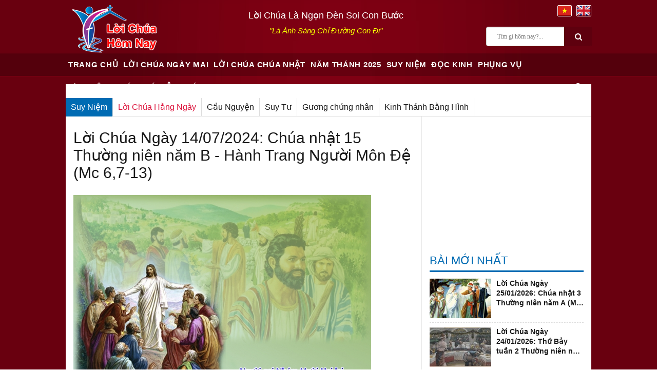

--- FILE ---
content_type: text/html; charset=utf-8
request_url: https://loichuahomnay.vn/loi-chua-ngay-14072024-chua-nhat-15-thuong-nien-nam-b-hanh-trang-nguoi-mon-de-mc-67-13
body_size: 40230
content:

 


<!DOCTYPE html>
<html id="htmlg" xmlns="http://www.w3.org/1999/xhtml" lang="vi-VN" xml:lang="vi-VN">
<head><meta name="viewport" content="width=device-width,initial-scale=1,maximum-scale=1" /><meta http-equiv="content-type" content="text/html; charset=utf-8" /><meta name="robots" content="index, follow" /><meta name="copyright" content="Copyright" /><meta name="dmca-site-verification" content="a3U4dFM2NHN1eXhqSDd5anMwdHZBdG1BWTBoclJlakJ2QmxJelBLbjJPUT01" /><meta name="google-adsense-account" content="ca-pub-4848729775200869" /><link rel="stylesheet" href="/templates/home/css/swiper.min.css" type="text/css" media="all" /><link rel="stylesheet" href="/templates/home/css/style4_doa.css" type="text/css" media="all" /><link rel="stylesheet" href="/templates/home/css/font-awesome.min.css" type="text/css" media="all" />
    <script type='text/javascript' src='/templates/home/js/jquery.js'></script>
    <script type='text/javascript' src='/templates/home/js/jquery-migrate.min.js'></script>
    <script type='text/javascript' src='/templates/home/js/swiper.min.js'></script>
    <script type='text/javascript' src='/templates/home/js/jquery.slimscroll.min.js'></script>
<!-- Facebook Pixel Code -->

<script>
!function(f,b,e,v,n,t,s)
{if(f.fbq)return;n=f.fbq=function(){n.callMethod?
n.callMethod.apply(n,arguments):n.queue.push(arguments)};
if(!f._fbq)f._fbq=n;n.push=n;n.loaded=!0;n.version='2.0';
n.queue=[];t=b.createElement(e);t.async=!0;
t.src=v;s=b.getElementsByTagName(e)[0];
s.parentNode.insertBefore(t,s)}(window, document,'script',
'https://connect.facebook.net/en_US/fbevents.js');
fbq('init', '234995291946170');
fbq('track', 'PageView');
</script>
<noscript><img height="1" width="1" style="display:none"
src="https://www.facebook.com/tr?id=234995291946170&ev=PageView&noscript=1"
/></noscript>
<!-- End Facebook Pixel Code -->
<!-- Google tag (gtag.js) -->
<script async src="https://www.googletagmanager.com/gtag/js?id=G-NTKZ6X3M4K"></script>
<script>
  window.dataLayer = window.dataLayer || [];
  function gtag(){dataLayer.push(arguments);}
  gtag('js', new Date());

  gtag('config', 'G-NTKZ6X3M4K');
</script>
<style>
.left-column li,.section-content li{list-style: disc;
    margin-bottom: 10px;margin-left:25px;}
.dcta li{margin-left:0px}
.contentd li p,.dcta li p{display:inline;}
.dsn ul li{list-style: none;
    margin-bottom: 10px;margin-left:0px}
.other-posts li{list-style: none !important;}
.dsbd p{color:#000}
.dsbd .dsbd{display: block;
    margin: 0px;
    text-align: left;
    padding-left: 0px;
    border-bottom: 0px;}
.dsbd .td1{}
.dsbd .td2{color: #06f;}
.vll {
    color: red;
    font-weight: bold;
}
.hdct{
    line-height: 30px;
    padding: 20px 0px 10px 0px;
    border-top: 2px solid #000;
    border-bottom: 2px solid #000;
    min-height: 60px;
    width: 90%;
    color: red;
    margin: 20px auto;
    margin-top:40px;
    position: relative;
    text-align: CENTER;
    font-size: 24px;
    font-weight: bold;
    }
.hdct h2{margin-bottom:0px !important}
.hdct .trs{margin-top: 15px;background:#f00;color:#fff;padding:0px 10px;border-radius:3px;font-size:14px;display:inline-block}
.hdct:before {
    content: '\275d';
    position: absolute;
    display: inline-block;
    top: -25px;
    left: 45%;
    color: #fff;
    border: 5px solid #fff;
    background: #000;
    padding: 10px;
    border-radius: 50%;
    font-size: 24px;
    width: 45px;
    height: 45px;
    line-height: 23px;
    float: left;
}
#blc-h p {
    margin-bottom: 15px;
    line-height: 24px;
}
blockquote {
    text-align: center;
    padding-top: 25px;
}
    .post-inner1 {
        line-height: 26px;
    }
.adq .ads-container{min-height:250px}
.adsbygoogle-noablate1{display:none !important}
.kinh-man-coi{text-align:center;border:1px dashed #f00;padding:10px 0px;margin:15px 0px;}
.kinh-man-coi a{color:red;font-weight:bold;font-size:16px}
.ploaile{font-weight:bold;    color: #f60;}
    .post-inner1 p * {
        font-size: 15px;
    }
    .trletrong {
    background-color: rgb(255, 113, 113);
    color: #fff;
}
    .trlekinh {
    background-color: rgb(128, 255, 128);
    color: #000;
}
.vng{color:Red;font-weight:bold}
.vbd{font-weight:bold}
.vbd span,.val span{font-weight:normal}
.val{font-weight:bold}
.trletrong .vng{color:#fff;font-weight:bold}
.vtl{font-weight:bold}
.lcghn {text-align:center;border:1px solid #d0d0d0;background:#f0f0f0;border-radius:5px;}
.lcghn .kinh-man-coi {
    display: inline-block;
    margin: 20px 10px;
    padding: 10px 20px;
    font-size: 16px;
    background: #fff;
    border: 0px;
}
.ee  path{
fill: #f00 !important;
    stroke: #fff !important;
}
 .ee g{stroke: #fff !important;}
.vll{color:red}
.trletrong .vll{color:#fff;font-weight:bold}
.lcghn .kinh-man-coi a{font-size:16px;color:#51AE5A}
 .lcghn h2{background:#51AE5A;color:#fff;padding:20px 0px;font-size:20px;text-transform:uppercase;border-radius:5px 5px 0px 0px;font-weight:bold}
.ttlcghn{background:#06f;display:inline-block;padding:10px 20px;color:#fff;margin:20px 10px;border-radius:40px}
.lcgth{margin:15px 0px}
.dsbd p{color:#000}
.paole{font-weight:bold;color: #06f;
}
.dsbd{    border-top: 1px solid #ddd;
    border-bottom: 1px solid #ddd; padding:10px 10px;display:inline-block;margin:20px 10px;font-weight:bold;color:Red}
.lcgtg h2{text-align:center;font-size:20px;padding:10px 0px;margin:30px 0px 10px 0px;background:#f00;color:#fff}
    .trlenho {
    background-color: rgb(255, 255, 128);
    color: #000;
}
    table td, table th {
    border-color: #dee2e6 !important;padding:10px;border:1px solid #dee2e6;
}
.doc-kinh .post-thumbnail{display:none;float:none}
 .sttlk {
    color: #fff;
    font-weight: bold;
    width: 23px;
    display: inline-block;
    font-size: 16px;
    border-radius: 50%;
    height: 23px;
    background: #f00;
    text-align: center;
    margin-right: 10px;
    line-height: 23px;
}
.doc-kinh  .posts-list .post-entry {
    line-height: 18px;
    overflow: inherit;
    margin-bottom: 8px;
    margin-left:5px;
    color: #000;
    list-style: none;
}
.trtd{font-weight:bold}
table{border:1px solid #dee2e6;border-collapse: collapse}
.pgae a{color:#06f}
@media only screen and (max-width: 1000px) {
    .header-search {
        display: none;
    }

}
.fixed-nav.fixed-nav-appear {
    top: 0;
    background: #7f0013 !important;
}
</style>

<link rel="canonical" href="https://loichuahomnay.vn/loi-chua-ngay-14072024-chua-nhat-15-thuong-nien-nam-b-hanh-trang-nguoi-mon-de-mc-67-13" /><meta http-equiv="Content-Language" content="vi" /><meta name="description" content="Người gọi Nh&amp;oacute;m Mười Hai lại v&amp;agrave; bắt đầu sai đi từng hai người một.
Người chỉ thị cho c&amp;aacute;c &amp;ocirc;ng kh&amp;ocirc;ng được mang g&amp;igrave; đi đường (Mc 6, 7-8)" /><meta name="keywords" /><meta name="geo.placename" content="Hà Nội" /><meta name="DC.title" content="Lời Chúa Là Ngọn Đèn Soi Con Bước" /><meta property="og:type" name="ogtype" content="Website" /><meta property="og:title" name="ogtitle" content="Lời Chúa Ngày 14/07/2024: Chúa nhật 15 Thường niên năm B - Hành Trang Người Môn Đệ (Mc 6,7-13)" /><meta property="og:description" name="ogdescription" content="Người gọi Nh&amp;oacute;m Mười Hai lại v&amp;agrave; bắt đầu sai đi từng hai người một.
Người chỉ thị cho c&amp;aacute;c &amp;ocirc;ng kh&amp;ocirc;ng được mang g&amp;igrave; đi đường (Mc 6, 7-8)" /><meta property="og:url" name="ogurl" content="http://loichuahomnay.vn/loi-chua-ngay-14072024-chua-nhat-15-thuong-nien-nam-b-hanh-trang-nguoi-mon-de-mc-67-13" /><meta property="og:image" name="ogimage" content="http://loichuahomnay.vn/uploads/news/2024/7/13/chua-nhat-15-thuong-nien-nam-b-hanh-trang-nguoi-mon-de-mc-67-13-17.jpg" /><meta property="og:sitename" content="http://loichuahomnay.vn/" /><link rel="shortcut icon" type="image/png" href="https://loichuahomnay.vn/uploads/banners/51-favicon.png" /><script async src='https://pagead2.googlesyndication.com/pagead/js/adsbygoogle.js?client=ca-pub-4848729775200869' crossorigin='anonymous'></script><title>
	Lời Chúa Ngày 14/07/2024: Chúa nhật 15 Thường niên năm B - Hành Trang Người Môn Đệ (Mc 6,7-13)
</title></head>
<body class="stretched  body_index tech_store device-lg no-transition adq">
    <form method="post" action="./loi-chua-ngay-14072024-chua-nhat-15-thuong-nien-nam-b-hanh-trang-nguoi-mon-de-mc-67-13" id="fwrp">
<div class="aspNetHidden">
<input type="hidden" name="__VIEWSTATE" id="__VIEWSTATE" value="/wEPDwUKLTc2NTg4OTQ0M2RkSNhmSIJEhC87GAysK98Sq9Dzbhs=" />
</div>

<div class="aspNetHidden">

	<input type="hidden" name="__VIEWSTATEGENERATOR" id="__VIEWSTATEGENERATOR" value="90059987" />
</div>
        <div class="wrapper-outer">
            <aside id="slide-out">
                <div class="social-icons">
                    <a class="ttip-none" title="Facebook" href="https://www.facebook.com/loichuahomnay.vn/" target="_blank">
                            <i class="fa fa-facebook"></i></a>
                </div>
                <div id="mobile-menu"></div>
            </aside>
            <div id="wrapper">
                <div class="inner-wrapper">
                    

<header id="theme-header" class="theme-header">
    <div class="container">
        <div class="header-content">
            <div class="logo">

                <a class='standard-logo' href='/'><img src="https://loichuahomnay.vn/uploads/banners/loi-chua-hom-nay-logo-1.png" alt='Lời Chúa Hôm Nay (Bài Đọc - Tin Mừng - Suy Niệm) Ngày Hôm Nay' style='max-height:93px' /></a>

            </div>
            <div class="center-logo">
                

            </div>
            <div class="top-nav">
                    <h3 class="ttd">Lời Chúa Là Ngọn Đèn Soi Con Bước</h3>
                    <h4 class="slogon">"Là Ánh Sáng Chỉ Đường Con Đi"</h4>
                </div>
            <div class="header-search hidden-xs">
<div class="multi-language">
   
        <a class="nturl notranslate vi langitem  single-language  " href="/" id="langvi">
            <img src="/uploads/images/vi.png">
        </a>
   
        <a class="nturl notranslate en langitem  single-language  " href="/en" id="langen">
            <img src="/uploads/images/en.png">
        </a> 
   

</div>
                    <div class="block_s" role="search">
                        <input type="text" name="query" onkeypress="return handleKeyPress2(event);" value="" id="txt_search" placeholder=" Tìm gì hôm nay?..." class="input-group-field st-default-search-input search-text input-control" autocomplete="off">
                        <span class="input-group-btn">
                            <button class="btn-search" onclick="return handleKeyPress3();"><i class="fa fa-search"></i></button>
                        </span></div>
                </div>
            
         
                
                
                <script>
                    function handleKeyPress2(e) {
                       
                          var key = e.keyCode || e.which;
                        if (key == 13) {
                              window.location.href  = "tim-kiem?key=" +document.getElementById("txt_search").value;
                              return false;
                          }
                      }
                      function handleKeyPress3() {
                          location.replace("tim-kiem?key=" + document.getElementById("txt_search").value);
                          return false;
                        }
function handleKeyPress4(e) {
                       
                          var key = e.keyCode || e.which;
                        if (key == 13) {
                              window.location.href  = "tim-kiem?key=" +document.getElementById("gsc-i-id1").value;
                              return false;
                          }
                      }

</script>
          
            <div class="clear"></div>
        </div>
    </div>
</header>
<nav id="main-nav" class="fixed-enabled">
    <div class="container">
        <a id="slide-out-open" class="slide-out-open slide-menu" href="#"><span></span></a>
        <div class="main-menu">
            <ul id="menu-main-menu" class="menu">
                <li class='menu-item menu-item-type-custom menu-item-object-custom'><a  href='/' title='Trang chủ'><span class="menu-title">Trang chủ</span></a></li><li class='menu-item menu-item-type-custom menu-item-object-custom'><a  href='/loi-chua-ngay-mai' title='Lời Chúa Ngày Mai'><span class="menu-title">Lời Chúa Ngày Mai</span></a></li><li class='menu-item menu-item-type-custom menu-item-object-custom'><a  href='/loi-chua-chua-nhat' title='Lời Chúa Chúa Nhật'><span class="menu-title">Lời Chúa Chúa Nhật</span></a></li><li class='menu-item menu-item-type-custom menu-item-object-custom'><a  href='/nam-thanh-2025' title='Năm Thánh 2025'><span class="menu-title">Năm Thánh 2025</span></a></li><li class="menu-item menu-item-type-custom menu-item-object-custom menu-item-has-children"> <a class="dropdown-toggle" data-toggle="dropdown" href='/suy-niem' title='Suy Niệm'><span class="menu-title">Suy Niệm</span></a><ul class='sub-menu menu-sub-content'><li class='menu-item menu-item-type-custom menu-item-object-custom'><a  href='/loi-chua-hang-ngay' title='Lời Chúa Hằng Ngày'>Lời Chúa Hằng Ngày</a></li><li class='menu-item menu-item-type-custom menu-item-object-custom'><a  href='/cau-nguyen' title='Cầu Nguyện'>Cầu Nguyện</a></li><li class='menu-item menu-item-type-custom menu-item-object-custom'><a  href='/suy-tu' title='Suy Tư'>Suy Tư</a></li><li class='menu-item menu-item-type-custom menu-item-object-custom'><a  href='/kinh-thanh-bang-hinh' title='Kinh Thánh Bằng Hình'>Kinh Thánh Bằng Hình</a></li><li class='menu-item menu-item-type-custom menu-item-object-custom'><a  href='/guong-chung-nhan' title='Gương chứng nhân'>Gương chứng nhân</a></li></ul></li><li class="menu-item menu-item-type-custom menu-item-object-custom menu-item-has-children"> <a class="dropdown-toggle" data-toggle="dropdown" href='/doc-kinh' title='Đọc Kinh'><span class="menu-title">Đọc Kinh</span></a><ul class='sub-menu menu-sub-content'><li class='menu-item menu-item-type-custom menu-item-object-custom'><a  href='/gio-kinh-phung-vu' title='Giờ Kinh Phụng Vụ'>Giờ Kinh Phụng Vụ</a></li><li class='menu-item menu-item-type-custom menu-item-object-custom'><a  href='/kinh-man-coi' title='Kinh Mân Côi'>Kinh Mân Côi</a></li><li class='menu-item menu-item-type-custom menu-item-object-custom'><a  href='/kinh-long-chua-thuong-xot' title='Kinh Lòng Chúa Thương Xót'>Kinh Lòng Chúa Thương Xót</a></li><li class='menu-item menu-item-type-custom menu-item-object-custom'><a  href='/kinh-tin-kinh' title='Kinh Tin Kính'>Kinh Tin Kính</a></li><li class='menu-item menu-item-type-custom menu-item-object-custom'><a  href='/kinh-nam-thanh-2025' title='Kinh Năm Thánh 2025'>Kinh Năm Thánh 2025</a></li><li class='menu-item menu-item-type-custom menu-item-object-custom'><a  href='/kinh-chua-thanh-than' title='Kinh Chúa Thánh Thần'>Kinh Chúa Thánh Thần</a></li><li class='menu-item menu-item-type-custom menu-item-object-custom'><a  href='/kinh-tin-cay-men' title='Kinh Tin - Cậy - Mến'>Kinh Tin - Cậy - Mến</a></li><li class='menu-item menu-item-type-custom menu-item-object-custom'><a  href='/kinh-cam-on' title='Kinh Cám Ơn'>Kinh Cám Ơn</a></li><li class='menu-item menu-item-type-custom menu-item-object-custom'><a  href='/kinh-lay-nu-vuong' title='Kinh Lạy Nữ Vương'>Kinh Lạy Nữ Vương</a></li><li class='menu-item menu-item-type-custom menu-item-object-custom'><a  href='/kinh-truyen-tin' title='Kinh Truyền Tin'>Kinh Truyền Tin</a></li></ul></li><li class="menu-item menu-item-type-custom menu-item-object-custom menu-item-has-children"> <a class="dropdown-toggle" data-toggle="dropdown" href='/phung-vu' title='Phụng Vụ'><span class="menu-title">Phụng Vụ</span></a><ul class='sub-menu menu-sub-content'><li class='menu-item menu-item-type-custom menu-item-object-custom'><a  href='/thanh-nhac' title='Thánh Nhạc'>Thánh Nhạc</a></li></ul></li><li class='menu-item menu-item-type-custom menu-item-object-custom'><a  href='/lich-cong-giao' title='Lịch Công Giáo'><span class="menu-title">Lịch Công Giáo</span></a></li><li class='menu-item menu-item-type-custom menu-item-object-custom'><a  href='/hai-loc-thanh-online' title='Hái Lộc Thánh'><span class="menu-title">Hái Lộc Thánh</span></a></li>

            </ul>
        </div>
<div class="multi-language1">
   
        <a class="nturl notranslate vi langitem  single-language  " href="/" id="langvi">
            <img src="/uploads/images/vi.png">
        </a>
   
        <a class="nturl notranslate en langitem  single-language  " href="/en" id="langen">
            <img src="/uploads/images/en.png"  style='border:1px solid #ccc'>
        </a> 
   

</div>
        <div class="search-block hidden-lg hidden-md">
            <i class="fa fa-search"></i>
            <div class="search-form">
                <table cellspacing="0" cellpadding="0" id="gs_id50" class="gstl_50 gsc-input" style="width: 100%; padding: 0px;">
                    <tbody>
                        <tr>
                            <td id="gs_tti50" class="gsib_a">
                                <input onkeypress="return handleKeyPress4(event);" autocomplete="off" type="text" size="10" class="gsc-input" name="search" title="tìm kiếm" id="gsc-i-id1" placeholder="Tìm kiếm tùy chỉnh" dir="ltr" spellcheck="false" x-webkit-grammar="builtin:search" lang="vi" style="width: 100%; padding: 0px; border: none; margin: 0px; height: 25px; text-indent: 10px; outline: none;"></td>
                            <td class="gsib_b">
                                <div class="gsst_b" id="gs_st50" dir="ltr"><a class="gsst_a" href="javascript:void(0)" title="Xóa nội dung trong hộp tìm kiếm" role="button" style="display: none;"><span class="gscb_a" id="gs_cb50" aria-hidden="true">×</span></a></div>
                            </td>
                        </tr>
                    </tbody>
                </table>
            </div>
        </div>
    </div>
</nav>






<div id="logo">
</div>



                    <div id="main-content" class="container">
                    
<div id="breadcrumbs" class="hidden">     
        <nav role="navigation" aria-label="breadcrumbs">
          <ol class="breadcrumb" itemscope="" itemtype="http://schema.org/BreadcrumbList">
            <li itemprop="itemListElement" itemscope='' itemtype="http://schema.org/ListItem"><a itemprop='item' title='Trang chủ' href="https://loichuahomnay.vn/"><span itemprop='name'>Trang chủ</span></a><span itemprop='position' content='1'></span></li><li itemprop="itemListElement" itemscope='' itemtype="http://schema.org/ListItem"><a itemprop='item' href='/suy-niem' title='Suy Niệm'><span itemprop='name'>Suy Niệm</span></a><span itemprop='position' content='2'></span></li><li itemprop="itemListElement" itemscope='' itemtype="http://schema.org/ListItem"><a itemprop='item' href='/loi-chua-hang-ngay' title='Lời Chúa Hằng Ngày'><span itemprop='name'>Lời Chúa Hằng Ngày</span></a><span itemprop='position' content='3'></span></li>
          </ol>
        </nav>  
    </div>
 
<div class="row">
    <div id="sub-cats">

        <ul>
            <li class="parent-cat">
                <a href='/suy-niem' title='Suy Niệm'><h2 class='page-title'>Suy Niệm</h2></a>
            </li>
            
                    <li class="current-menu">
                    <a href="/loi-chua-hang-ngay" title="Lời Chúa Hằng Ngày">Lời Chúa Hằng Ngày</a>
                    </li>
                
                    <li>
                    <a href="/cau-nguyen" title="Cầu Nguyện">Cầu Nguyện</a>
                    </li>
                
                    <li>
                    <a href="/suy-tu" title="Suy Tư">Suy Tư</a>
                    </li>
                
                    <li>
                    <a href="/guong-chung-nhan" title="Gương chứng nhân">Gương chứng nhân</a>
                    </li>
                
                    <li>
                    <a href="/kinh-thanh-bang-hinh" title="Kinh Thánh Bằng Hình">Kinh Thánh Bằng Hình</a>
                    </li>
                

        </ul>
        <div class="clear"></div>
    </div>
    <div id="the-post" class="section-content">
        <h1 class="post-title">
            Lời Chúa Ngày 14/07/2024: Chúa nhật 15 Thường niên năm B - Hành Trang Người Môn Đệ (Mc 6,7-13)</h1>
        <div class="post-meta" style="margin-bottom: 5px;">
            <span class="tie-date"><i class="fa fa-clock-o"></i><span class="p-time">
                14/07/2024</span></span>
           
            <div class="clear"></div>
        </div>


        <div class="p-cont">
            <section id="left_related_posts">
                <div class="related-post-list">
                    <div class="block-head">
                        <h2>Cùng Chuyên Mục</h2>
                    </div>
                    <ul class="post-list thumb-top">
                        
                                <li>
                                    <div class="post-thumbnail">
                                        <a href="/loi-chua-ngay-25012026-chua-nhat-3-thuong-nien-nam-a-mt-412-23" title="Lời Chúa Ngày 25/01/2026: Chúa nhật 3 Thường niên năm A (Mt 4,12-23)">
                                            <img src="/uploads/news/2026/1/24/chua-nhat-3-thuong-nien-nam-a-mt-412-23.jpg?width=300&height=200&mode=crop" alt="Lời Chúa Ngày 25/01/2026: Chúa nhật 3 Thường niên năm A (Mt 4,12-23)">
                                        </a>
                                    </div>
                                    <div class="post-entry">
                                        <a href="/loi-chua-ngay-25012026-chua-nhat-3-thuong-nien-nam-a-mt-412-23" title="Lời Chúa Ngày 25/01/2026: Chúa nhật 3 Thường niên năm A (Mt 4,12-23)">
                                            <h3 class="post-box-title">Lời Chúa Ngày 25/01/2026: Chúa nhật 3 Thường niên năm A (Mt 4,12-23)</h3>
                                        </a>
                                    </div>
                                </li>
                            
                                <li>
                                    <div class="post-thumbnail">
                                        <a href="/loi-chua-ngay-24012026-thu-bay-tuan-2-thuong-nien-nam-ii-mc-320-21" title="Lời Chúa Ngày 24/01/2026: Thứ Bảy tuần 2 Thường niên năm II (Mc 3,20-21)">
                                            <img src="/uploads/news/2026/1/23/thu-bay-tuan-2-thuong-nien-nam-ii-mc-320-21.jpg?width=300&height=200&mode=crop" alt="Lời Chúa Ngày 24/01/2026: Thứ Bảy tuần 2 Thường niên năm II (Mc 3,20-21)">
                                        </a>
                                    </div>
                                    <div class="post-entry">
                                        <a href="/loi-chua-ngay-24012026-thu-bay-tuan-2-thuong-nien-nam-ii-mc-320-21" title="Lời Chúa Ngày 24/01/2026: Thứ Bảy tuần 2 Thường niên năm II (Mc 3,20-21)">
                                            <h3 class="post-box-title">Lời Chúa Ngày 24/01/2026: Thứ Bảy tuần 2 Thường niên năm II (Mc 3,20-21)</h3>
                                        </a>
                                    </div>
                                </li>
                            
                                <li>
                                    <div class="post-thumbnail">
                                        <a href="/loi-chua-ngay-23012026-thu-sau-tuan-2-thuong-nien-nam-ii-mc-313-19" title="Lời Chúa Ngày 23/01/2026: Thứ Sáu tuần 2 Thường niên năm II (Mc 3,13-19)">
                                            <img src="/uploads/news/2026/1/22/thu-sau-tuan-2-thuong-nien-nam-ii-mc-313-19.jpg?width=300&height=200&mode=crop" alt="Lời Chúa Ngày 23/01/2026: Thứ Sáu tuần 2 Thường niên năm II (Mc 3,13-19)">
                                        </a>
                                    </div>
                                    <div class="post-entry">
                                        <a href="/loi-chua-ngay-23012026-thu-sau-tuan-2-thuong-nien-nam-ii-mc-313-19" title="Lời Chúa Ngày 23/01/2026: Thứ Sáu tuần 2 Thường niên năm II (Mc 3,13-19)">
                                            <h3 class="post-box-title">Lời Chúa Ngày 23/01/2026: Thứ Sáu tuần 2 Thường niên năm II (Mc 3,13-19)</h3>
                                        </a>
                                    </div>
                                </li>
                            
                                <li>
                                    <div class="post-thumbnail">
                                        <a href="/loi-chua-ngay-22012026-thu-nam-tuan-2-thuong-nien-nam-ii-mc-37-12" title="Lời Chúa Ngày 22/01/2026: Thứ Năm tuần 2 Thường niên năm II (Mc 3,7-12)">
                                            <img src="/uploads/news/2026/1/21/thu-nam-tuan-2-thuong-nien-nam-ii-mc-37-12.jpg?width=300&height=200&mode=crop" alt="Lời Chúa Ngày 22/01/2026: Thứ Năm tuần 2 Thường niên năm II (Mc 3,7-12)">
                                        </a>
                                    </div>
                                    <div class="post-entry">
                                        <a href="/loi-chua-ngay-22012026-thu-nam-tuan-2-thuong-nien-nam-ii-mc-37-12" title="Lời Chúa Ngày 22/01/2026: Thứ Năm tuần 2 Thường niên năm II (Mc 3,7-12)">
                                            <h3 class="post-box-title">Lời Chúa Ngày 22/01/2026: Thứ Năm tuần 2 Thường niên năm II (Mc 3,7-12)</h3>
                                        </a>
                                    </div>
                                </li>
                            
                                <li>
                                    <div class="post-thumbnail">
                                        <a href="/loi-chua-ngay-21012026-thu-tu-tuan-2-thuong-nien-nam-ii-ngay-sa-bat-mc-31-6" title="Lời Chúa Ngày 21/01/2026: Thứ Tư tuần 2 Thường niên năm II - Ngày Sa-bát (Mc 3,1-6)">
                                            <img src="/uploads/news/2026/1/20/thu-tu-tuan-2-thuong-nien-nam-ii-ngay-sa-bat-mc-31-6.jpg?width=300&height=200&mode=crop" alt="Lời Chúa Ngày 21/01/2026: Thứ Tư tuần 2 Thường niên năm II - Ngày Sa-bát (Mc 3,1-6)">
                                        </a>
                                    </div>
                                    <div class="post-entry">
                                        <a href="/loi-chua-ngay-21012026-thu-tu-tuan-2-thuong-nien-nam-ii-ngay-sa-bat-mc-31-6" title="Lời Chúa Ngày 21/01/2026: Thứ Tư tuần 2 Thường niên năm II - Ngày Sa-bát (Mc 3,1-6)">
                                            <h3 class="post-box-title">Lời Chúa Ngày 21/01/2026: Thứ Tư tuần 2 Thường niên năm II - Ngày Sa-bát (Mc 3,1-6)</h3>
                                        </a>
                                    </div>
                                </li>
                            
                    </ul>
                </div>
                <div id="tieu-diem">
                    <div class="block-head">
                        <h2>Tiêu Điểm</h2>
                    </div>
                    <ul class="post-list thumb-top">
                        
                                <li>
                                    <div class="post-thumbnail">
                                        <a href="/loi-chua-ngay-25012026-chua-nhat-3-thuong-nien-nam-a-mt-412-23" title="Lời Chúa Ngày 25/01/2026: Chúa nhật 3 Thường niên năm A (Mt 4,12-23)">
                                            <img src="/uploads/news/2026/1/24/chua-nhat-3-thuong-nien-nam-a-mt-412-23.jpg?width=300&height=200&mode=crop" alt="Lời Chúa Ngày 25/01/2026: Chúa nhật 3 Thường niên năm A (Mt 4,12-23)">
                                        </a>
                                    </div>
                                    <div class="post-entry">
                                        <a href="/loi-chua-ngay-25012026-chua-nhat-3-thuong-nien-nam-a-mt-412-23" title="Lời Chúa Ngày 25/01/2026: Chúa nhật 3 Thường niên năm A (Mt 4,12-23)">
                                            <h3 class="post-box-title">Lời Chúa Ngày 25/01/2026: Chúa nhật 3 Thường niên năm A (Mt 4,12-23)</h3>
                                        </a>
                                    </div>
                                </li>
                            
                                <li>
                                    <div class="post-thumbnail">
                                        <a href="/loi-chua-ngay-24012026-thu-bay-tuan-2-thuong-nien-nam-ii-mc-320-21" title="Lời Chúa Ngày 24/01/2026: Thứ Bảy tuần 2 Thường niên năm II (Mc 3,20-21)">
                                            <img src="/uploads/news/2026/1/23/thu-bay-tuan-2-thuong-nien-nam-ii-mc-320-21.jpg?width=300&height=200&mode=crop" alt="Lời Chúa Ngày 24/01/2026: Thứ Bảy tuần 2 Thường niên năm II (Mc 3,20-21)">
                                        </a>
                                    </div>
                                    <div class="post-entry">
                                        <a href="/loi-chua-ngay-24012026-thu-bay-tuan-2-thuong-nien-nam-ii-mc-320-21" title="Lời Chúa Ngày 24/01/2026: Thứ Bảy tuần 2 Thường niên năm II (Mc 3,20-21)">
                                            <h3 class="post-box-title">Lời Chúa Ngày 24/01/2026: Thứ Bảy tuần 2 Thường niên năm II (Mc 3,20-21)</h3>
                                        </a>
                                    </div>
                                </li>
                            
                                <li>
                                    <div class="post-thumbnail">
                                        <a href="/loi-chua-ngay-23012026-thu-sau-tuan-2-thuong-nien-nam-ii-mc-313-19" title="Lời Chúa Ngày 23/01/2026: Thứ Sáu tuần 2 Thường niên năm II (Mc 3,13-19)">
                                            <img src="/uploads/news/2026/1/22/thu-sau-tuan-2-thuong-nien-nam-ii-mc-313-19.jpg?width=300&height=200&mode=crop" alt="Lời Chúa Ngày 23/01/2026: Thứ Sáu tuần 2 Thường niên năm II (Mc 3,13-19)">
                                        </a>
                                    </div>
                                    <div class="post-entry">
                                        <a href="/loi-chua-ngay-23012026-thu-sau-tuan-2-thuong-nien-nam-ii-mc-313-19" title="Lời Chúa Ngày 23/01/2026: Thứ Sáu tuần 2 Thường niên năm II (Mc 3,13-19)">
                                            <h3 class="post-box-title">Lời Chúa Ngày 23/01/2026: Thứ Sáu tuần 2 Thường niên năm II (Mc 3,13-19)</h3>
                                        </a>
                                    </div>
                                </li>
                            
                                <li>
                                    <div class="post-thumbnail">
                                        <a href="/loi-chua-ngay-22012026-thu-nam-tuan-2-thuong-nien-nam-ii-mc-37-12" title="Lời Chúa Ngày 22/01/2026: Thứ Năm tuần 2 Thường niên năm II (Mc 3,7-12)">
                                            <img src="/uploads/news/2026/1/21/thu-nam-tuan-2-thuong-nien-nam-ii-mc-37-12.jpg?width=300&height=200&mode=crop" alt="Lời Chúa Ngày 22/01/2026: Thứ Năm tuần 2 Thường niên năm II (Mc 3,7-12)">
                                        </a>
                                    </div>
                                    <div class="post-entry">
                                        <a href="/loi-chua-ngay-22012026-thu-nam-tuan-2-thuong-nien-nam-ii-mc-37-12" title="Lời Chúa Ngày 22/01/2026: Thứ Năm tuần 2 Thường niên năm II (Mc 3,7-12)">
                                            <h3 class="post-box-title">Lời Chúa Ngày 22/01/2026: Thứ Năm tuần 2 Thường niên năm II (Mc 3,7-12)</h3>
                                        </a>
                                    </div>
                                </li>
                            
                                <li>
                                    <div class="post-thumbnail">
                                        <a href="/loi-chua-ngay-21012026-thu-tu-tuan-2-thuong-nien-nam-ii-ngay-sa-bat-mc-31-6" title="Lời Chúa Ngày 21/01/2026: Thứ Tư tuần 2 Thường niên năm II - Ngày Sa-bát (Mc 3,1-6)">
                                            <img src="/uploads/news/2026/1/20/thu-tu-tuan-2-thuong-nien-nam-ii-ngay-sa-bat-mc-31-6.jpg?width=300&height=200&mode=crop" alt="Lời Chúa Ngày 21/01/2026: Thứ Tư tuần 2 Thường niên năm II - Ngày Sa-bát (Mc 3,1-6)">
                                        </a>
                                    </div>
                                    <div class="post-entry">
                                        <a href="/loi-chua-ngay-21012026-thu-tu-tuan-2-thuong-nien-nam-ii-ngay-sa-bat-mc-31-6" title="Lời Chúa Ngày 21/01/2026: Thứ Tư tuần 2 Thường niên năm II - Ngày Sa-bát (Mc 3,1-6)">
                                            <h3 class="post-box-title">Lời Chúa Ngày 21/01/2026: Thứ Tư tuần 2 Thường niên năm II - Ngày Sa-bát (Mc 3,1-6)</h3>
                                        </a>
                                    </div>
                                </li>
                            
                    </ul>
                </div>
            </section>

        </div>

        <div class="post-inner">
            <div class="dimg" style="margin-bottom: 20px;">
                <img class='img-responsive imgpo' src='/uploads/news/2024/7/13/chua-nhat-15-thuong-nien-nam-b-hanh-trang-nguoi-mon-de-mc-67-13-17.jpg' alt='Lời Chúa Ngày 14/07/2024: Chúa nhật 15 Thường niên năm B - Hành Trang Người Môn Đệ (Mc 6,7-13)' />
            </div>
 <div class='ads-container'>
<!-- Trang chi tiết tin - phía trên -->
<ins class="adsbygoogle"
     style="display:block"
     data-ad-client="ca-pub-4848729775200869"
     data-ad-slot="4140181325"
     data-ad-format="auto"
     data-full-width-responsive="true"></ins>
<script>
     (adsbygoogle = window.adsbygoogle || []).push({});
</script>
</div>
 
            
<div class='ctma'>
            <p>
</p><p><span style="font-size:16pt"><span style="font-family:&quot;Times New Roman&quot;,serif"><strong><em><span style="font-size:14.0pt"><span style="color:#b30101">Người gọi Nh&oacute;m Mười Hai lại v&agrave; bắt đầu sai đi từng hai người một.<br>
Người chỉ thị cho c&aacute;c &ocirc;ng kh&ocirc;ng được mang g&igrave; đi đường (Mc 6, 7-8)</span></span></em></strong></span></span></p><p>

</p><p><span style="font-size:16pt"><span style="font-family:&quot;Times New Roman&quot;,serif"><strong><span style="font-size:14.0pt"><span style="color:blue">B&agrave;i &ETH;ọc I: Am 7, 12-15</span></span></strong></span></span></p><p>

</p><p><span style="font-size:16pt"><span style="font-family:&quot;Times New Roman&quot;,serif"><em><span style="font-size:14.0pt"><span style="color:#1a1a1a">&ldquo;H&atilde;y đi n&oacute;i ti&ecirc;n tri cho d&acirc;n Ta&rdquo;.</span></span></em></span></span></p><p>

</p><p><span style="font-size:16pt"><span style="font-family:&quot;Times New Roman&quot;,serif"><strong><span style="font-size:14.0pt"><span style="color:#1a1a1a">Tr&iacute;ch s&aacute;ch Ti&ecirc;n tri Amos.</span></span></strong></span></span></p><p>

</p><p><span style="font-size:16pt"><span style="font-family:&quot;Times New Roman&quot;,serif"><span style="font-size:14.0pt"><span style="color:#1a1a1a">Trong những ng&agrave;y ấy, Amasia (vị tư tế ở B&ecirc;thel) n&oacute;i c&ugrave;ng Amos rằng: &ldquo;Hỡi ti&ecirc;n tri, người h&atilde;y trốn sang đất Giuđa, sinh sống v&agrave; n&oacute;i ti&ecirc;n tri ở đ&oacute;. Chớ tiếp tục n&oacute;i ti&ecirc;n tri ở B&ecirc;thel, v&igrave; đ&oacute; l&agrave; th&aacute;nh điện của vua v&agrave; l&agrave; đền thờ của vương quốc&rdquo;. Amos trả lời c&ugrave;ng Amasia rằng: &ldquo;T&ocirc;i kh&ocirc;ng phải l&agrave; ti&ecirc;n tri, cũng kh&ocirc;ng phải l&agrave; con của ti&ecirc;n tri, nhưng l&agrave; đứa chăn b&ograve; (v&agrave; chuy&ecirc;n) đi h&aacute;i tr&aacute;i sung. Khi t&ocirc;i đang đi theo đ&agrave;n chi&ecirc;n, th&igrave; Ch&uacute;a dẫn t&ocirc;i đi v&agrave; n&oacute;i c&ugrave;ng t&ocirc;i rằng: &ldquo;Ngươi h&atilde;y đi n&oacute;i ti&ecirc;n tri cho d&acirc;n Israel của Ta&rdquo;.</span></span></span></span></p><p>

</p><p>&nbsp;</p><p>

</p><p><span style="font-size:16pt"><span style="font-family:&quot;Times New Roman&quot;,serif"><strong><span style="color:#333333">Đ&Aacute;P CA:</span></strong><strong><span style="font-size:14.0pt"><span style="color:#333333"> Tv 84</span></span></strong><strong><span style="color:#333333">, </span></strong><strong><span style="font-size:14.0pt"><span style="color:#333333">9ab -10. 11-12. 13-14</span></span></strong></span></span></p><p>

</p><p><span style="font-size:16pt"><span style="font-family:&quot;Times New Roman&quot;,serif"><strong><span style="font-size:14.0pt"><span style="color:#333333">Đ&aacute;p:<em>&nbsp;</em>Lạy Ch&uacute;a</span></span></strong><strong><span style="color:#333333">, </span></strong><strong><span style="font-size:14.0pt"><span style="color:#333333">xin tỏ l&ograve;ng từ bi Ch&uacute;a cho ch&uacute;ng con</span></span></strong><strong><span style="color:#333333">, </span></strong><strong><span style="font-size:14.0pt"><span style="color:#333333">v&agrave; ban ơn cứu rỗi cho ch&uacute;ng con&nbsp;<em>(c. 8)</em>.</span></span></strong></span></span></p><p>

</p><p><span style="font-size:16pt"><span style="font-family:&quot;Times New Roman&quot;,serif"><strong><span style="font-size:14.0pt"><span style="color:#333333">Xướng:</span></span></strong></span></span></p><p>

</p><p><span style="font-size:16pt"><span style="font-family:&quot;Times New Roman&quot;,serif"><span style="font-size:14.0pt"><span style="color:#333333">1) T&ocirc;i sẽ nghe Ch&uacute;a l&agrave; Thi&ecirc;n Ch&uacute;a của t&ocirc;i ph&aacute;n bảo điều chi? Chắc hẳn Người sẽ ph&aacute;n bảo về sự b&igrave;nh an. V&acirc;ng</span></span><span style="color:#333333">, </span><span style="font-size:14.0pt"><span style="color:#333333">ơn cứu độ Ch&uacute;a gần đến cho những ai t&ocirc;n sợ Ch&uacute;a</span></span><span style="color:#333333">, </span><span style="font-size:14.0pt"><span style="color:#333333">để vinh quang Ch&uacute;a ngự trị trong đất nước ch&uacute;ng t&ocirc;i. - Đ&aacute;p.</span></span></span></span></p><p>

</p><p><span style="font-size:16pt"><span style="font-family:&quot;Times New Roman&quot;,serif"><span style="font-size:14.0pt"><span style="color:#333333">2) L&ograve;ng nh&acirc;n hậu v&agrave; trung th&agrave;nh gặp gỡ nhau</span></span><span style="color:#333333">, </span><span style="font-size:14.0pt"><span style="color:#333333">đức c&ocirc;ng minh v&agrave; sự b&igrave;nh an h&ocirc;n nhau &acirc;u yếm. Tự mặt đất</span></span><span style="color:#333333">, </span><span style="font-size:14.0pt"><span style="color:#333333">đức trung th&agrave;nh sẽ nở ra</span></span><span style="color:#333333">, </span><span style="font-size:14.0pt"><span style="color:#333333">v&agrave; đức c&ocirc;ng minh tự trời nh&igrave;n xuống. - Đ&aacute;p.</span></span></span></span></p><p>

</p><p><span style="font-size:16pt"><span style="font-family:&quot;Times New Roman&quot;,serif"><span style="font-size:14.0pt"><span style="color:#333333">3) V&acirc;ng</span></span><span style="color:#333333">, </span><span style="font-size:14.0pt"><span style="color:#333333">Ch&uacute;a sẽ ban cho mọi điều thiện hảo</span></span><span style="color:#333333">, </span><span style="font-size:14.0pt"><span style="color:#333333">v&agrave; đất nước ch&uacute;ng t&ocirc;i sẽ sinh b&ocirc;ng tr&aacute;i</span></span><span style="color:#333333">, </span><span style="font-size:14.0pt"><span style="color:#333333">đức c&ocirc;ng minh sẽ đi trước thi&ecirc;n nhan Ch&uacute;a</span></span><span style="color:#333333">, </span><span style="font-size:14.0pt"><span style="color:#333333">v&agrave; ơn cứu độ theo sau lốt bước của Người. - Đ&aacute;p.</span></span></span></span></p><p>

</p><p>&nbsp;</p><p>

</p><p><span style="font-size:16pt"><span style="font-family:&quot;Times New Roman&quot;,serif"><strong><span style="font-size:14.0pt"><span style="color:blue">B&agrave;i &ETH;ọc II: Ep 1, 3-10 {hoặc 3-14}</span></span></strong></span></span></p><p>

</p><p><span style="font-size:16pt"><span style="font-family:&quot;Times New Roman&quot;,serif"><em><span style="font-size:14.0pt"><span style="color:#1a1a1a">&ldquo;Ng&agrave;i đ&atilde; chọn ch&uacute;ng ta trong Người trước khi tạo dựng thế gian&rdquo;.</span></span></em></span></span></p><p>

</p><p><span style="font-size:16pt"><span style="font-family:&quot;Times New Roman&quot;,serif"><strong><span style="font-size:14.0pt"><span style="color:#1a1a1a">Tr&iacute;ch thư Th&aacute;nh Phaol&ocirc; T&ocirc;ng đồ gửi t&iacute;n hữu &Ecirc;ph&ecirc;x&ocirc;.</span></span></strong></span></span></p><p>

</p><p><span style="font-size:16pt"><span style="font-family:&quot;Times New Roman&quot;,serif"><span style="font-size:14.0pt"><span style="color:#1a1a1a">Ch&uacute;c tụng Thi&ecirc;n Ch&uacute;a l&agrave; Cha &ETH;ức Gi&ecirc;su Kit&ocirc;, Ch&uacute;a ch&uacute;ng ta, &ETH;ấng đ&atilde; ch&uacute;c l&agrave;nh cho ch&uacute;ng ta bằng mọi ph&uacute;c l&agrave;nh thi&ecirc;ng li&ecirc;ng tr&ecirc;n trời, trong &ETH;ức Kit&ocirc;. Như Ng&agrave;i đ&atilde; chọn ch&uacute;ng ta trong Người trước khi tạo dựng thế gian, để ch&uacute;ng ta được n&ecirc;n th&aacute;nh thiện v&agrave; tinh tuyền trước mặt Ng&agrave;i trong t&igrave;nh y&ecirc;u thương.</span></span></span></span></p><p>

</p><p><span style="font-size:16pt"><span style="font-family:&quot;Times New Roman&quot;,serif"><span style="font-size:14.0pt"><span style="color:#1a1a1a">Chiếu theo th&aacute;nh &yacute; Ng&agrave;i, Ng&agrave;i đ&atilde; tiền định cho ta được ph&uacute;c l&agrave;m con nhờ &ETH;ức Gi&ecirc;su Kit&ocirc;, để ch&uacute;ng ta ca tụng vinh quang &acirc;n sủng của Ng&agrave;i m&agrave; Ng&agrave;i đ&atilde; ban cho ch&uacute;ng ta được ơn cứu chuộc nhờ m&aacute;u Người, được ơn tha tội theo sự phong ph&uacute; của &acirc;n sủng Ng&agrave;i. &Acirc;n sủng n&agrave;y, Ng&agrave;i đ&atilde; đổ tr&agrave;n đầy tr&ecirc;n ch&uacute;ng ta với tất cả sự kh&ocirc;n ngoan thượng tr&iacute;, khiến ch&uacute;ng ta được biết mầu nhiệm &yacute; định của Ng&agrave;i, theo &yacute; Ng&agrave;i đ&atilde; định về Người, để kiện to&agrave;n trong thời gian vi&ecirc;n m&atilde;n, l&agrave; th&acirc;u hồi vạn vật tr&ecirc;n trời dưới đất trong &ETH;ức Kit&ocirc;.</span></span></span></span></p><p>

</p><p><span style="font-size:16pt"><span style="font-family:&quot;Times New Roman&quot;,serif"><span style="font-size:14.0pt"><span style="color:#1a1a1a">{Cũng trong Người m&agrave; ch&uacute;ng t&ocirc;i được k&ecirc;u gọi l&agrave;m thừa tự, được tiền định theo &yacute; định của Ng&agrave;i l&agrave; &ETH;ấng t&aacute;c th&agrave;nh mọi sự theo th&aacute;nh &yacute; Ng&agrave;i, để ch&uacute;ng t&ocirc;i trở th&agrave;nh lời ca vinh quang của Ng&agrave;i, ch&uacute;ng t&ocirc;i l&agrave; những kẻ tr&ocirc;ng cậy v&agrave;o &ETH;ức Kit&ocirc;. Trong Người, cả anh em nữa, sau khi anh em đ&atilde; nghe lời ch&acirc;n thật l&agrave; Tin Mừng cứu rỗi anh em, anh em đ&atilde; tin v&agrave; được ghi dấu Th&aacute;nh Thần, như đ&atilde; hứa. Người l&agrave; bảo chứng phần gia nghiệp của ch&uacute;ng ta, để ch&uacute;ng ta được ơn cứu chuộc, v&agrave; được ca ngợi vinh quang Ng&agrave;i.}</span></span></span></span></p><p>

</p><p>&nbsp;</p><p>

</p><p><span style="font-size:16pt"><span style="font-family:&quot;Times New Roman&quot;,serif"><strong><span style="font-size:14.0pt"><span style="color:#1a1a1a">Tin mừng: Mc 6,7-13</span></span></strong></span></span></p><p>

</p><p><span style="font-size:16pt"><span style="font-family:&quot;Times New Roman&quot;,serif"><strong><em><sup><span style="font-size:12.0pt"><span style="color:red">7</span></span></sup></em></strong><strong><span style="font-size:14.0pt"><span style="color:#002b66"> Người gọi Nh&oacute;m Mười Hai lại v&agrave; bắt đầu sai đi từng hai người một. Người ban cho c&aacute;c &ocirc;ng quyền trừ quỷ.</span></span></strong></span></span></p><p>

</p><p><span style="font-size:16pt"><span style="font-family:&quot;Times New Roman&quot;,serif"><strong><em><sup><span style="font-size:12.0pt"><span style="color:red">8</span></span></sup></em></strong><strong><sup> </sup></strong><strong><span style="font-size:14.0pt"><span style="color:#002b66">Người chỉ thị cho c&aacute;c &ocirc;ng kh&ocirc;ng được mang g&igrave; đi đường, chỉ trừ c&acirc;y gậy; kh&ocirc;ng được mang lương thực, bao bị, tiền đồng để giắt lưn;</span></span></strong><strong><em><sup><span style="font-size:12.0pt"><span style="color:red">9</span></span></sup></em></strong><strong><span style="font-size:14.0pt"><span style="color:#002b66"> được đi d&eacute;p, nhưng kh&ocirc;ng được mặc hai &aacute;o.</span></span></strong></span></span></p><p>

</p><p><span style="font-size:16pt"><span style="font-family:&quot;Times New Roman&quot;,serif"><strong><em><sup><span style="font-size:12.0pt"><span style="color:red">10</span></span></sup></em></strong><strong><span style="font-size:14.0pt"><span style="color:#002b66"> Người bảo c&aacute;c &ocirc;ng: &ldquo;Bất cứ ở đ&acirc;u, khi anh em đ&atilde; v&agrave;o nh&agrave; n&agrave;o, th&igrave; cứ ở lại đ&oacute; cho đến l&uacute;c ra đi.</span></span></strong></span></span></p><p>

</p><p><span style="font-size:16pt"><span style="font-family:&quot;Times New Roman&quot;,serif"><strong><em><sup><span style="font-size:12.0pt"><span style="color:red">11</span></span></sup></em></strong><strong><span style="font-size:14.0pt"><span style="color:#002b66"> C&ograve;n nơi n&agrave;o người ta kh&ocirc;ng đ&oacute;n tiếp v&agrave; nghe lời anh em, th&igrave; khi ra khỏi đ&oacute;, h&atilde;y giũ bụi ch&acirc;n để tỏ &yacute; phản đối họ.&rdquo;</span></span></strong></span></span></p><p>

</p><p><span style="font-size:16pt"><span style="font-family:&quot;Times New Roman&quot;,serif"><strong><em><sup><span style="font-size:12.0pt"><span style="color:red">12</span></span></sup></em></strong><strong><span style="font-size:14.0pt"><span style="color:#002b66"> C&aacute;c &ocirc;ng đi rao giảng, k&ecirc;u gọi người ta ăn năn s&aacute;m hối.</span></span></strong></span></span></p><p>

</p><p><span style="font-size:16pt"><span style="font-family:&quot;Times New Roman&quot;,serif"><strong><em><sup><span style="font-size:12.0pt"><span style="color:red">13</span></span></sup></em></strong><strong><sup> </sup></strong><strong><span style="font-size:14.0pt"><span style="color:#002b66">C&aacute;c &ocirc;ng trừ được nhiều quỷ, xức dầu cho nhiều người đau ốm v&agrave; chữa họ khỏi bệnh.</span></span></strong></span></span></p><p>

</p><p>&nbsp;</p><p>

</p><p><span style="color:#cf5d4e"><em>Gi&aacute;o l&yacute; cho b&agrave;i giảng Ch&uacute;a nhật 15 Thường ni&ecirc;n năm B</em></span></p><p>

</p><p>WHĐ (09.07.2024) - Để hỗ trợ c&aacute;c nh&agrave; giảng thuyết thuận tiện hơn trong việc th&ecirc;m gi&aacute;o l&yacute; v&agrave;o b&agrave;i giảng, Ban Bi&ecirc;n tập xin được tr&iacute;ch dẫn những điểm gi&aacute;o l&yacute; ph&ugrave; hợp với c&aacute;c b&agrave;i đọc Kinh Th&aacute;nh của Ch&uacute;a nhật 15 Thường Ni&ecirc;n năm B theo sự theo hướng dẫn của Bộ Phụng tự v&agrave; Kỷ luật c&aacute;c B&iacute; t&iacute;ch.</p><p>

</p><p><a href="https://hdgmvietnam.com/chi-tiet/giao-ly-cho-bai-giang-chua-nhat-15-thuong-nien-nam-b#paragraph_custom_1720515034526_so_15">Số 1506-1509: C&aacute;c m&ocirc;n đệ tham dự v&agrave;o sứ vụ chữa l&agrave;nh của Đức Kit&ocirc;</a></p><p>

</p><p><a href="https://hdgmvietnam.com/chi-tiet/giao-ly-cho-bai-giang-chua-nhat-15-thuong-nien-nam-b#paragraph_custom_1720515024873_so_73">Số 737-741: Hội Th&aacute;nh được k&ecirc;u gọi để loan b&aacute;o v&agrave; l&agrave;m chứng</a></p><p>

</p><p><a href="https://hdgmvietnam.com/chi-tiet/giao-ly-cho-bai-giang-chua-nhat-15-thuong-nien-nam-b#paragraph_custom_1720515004268_so_84">Số 849-856: Nguồn gốc v&agrave; phạm vi sứ vụ của Hội Th&aacute;nh</a></p><p>

</p><p><a href="https://hdgmvietnam.com/chi-tiet/giao-ly-cho-bai-giang-chua-nhat-15-thuong-nien-nam-b#paragraph_custom_1720514993933_so_11">Số 1122, 1533: Lưu &yacute; về sứ vụ</a></p><p>

</p><p><a href="https://hdgmvietnam.com/chi-tiet/giao-ly-cho-bai-giang-chua-nhat-15-thuong-nien-nam-b#paragraph_custom_1720514979477_so_69">Số 693, 698, 706, 1107, 1296: Ch&uacute;a Th&aacute;nh Thần như l&agrave; bảo chứng v&agrave; dấu ấn của Thi&ecirc;n Ch&uacute;a</a></p><p>

</p><p><a href="https://hdgmvietnam.com/chi-tiet/giao-ly-cho-bai-giang-chua-nhat-15-thuong-nien-nam-b#paragraph_custom_1720514973847_so_49">Số 492: Đức Maria như l&agrave; mẫu gương độc đ&aacute;o của việc được chọn trước cả khi tạo th&agrave;nh vũ trụ</a></p><p>

</p><p><a href="https://hdgmvietnam.com/chi-tiet/giao-ly-cho-bai-giang-chua-nhat-15-thuong-nien-nam-b#paragraph_custom_1720514969313_bai_%C3%B0">B&agrave;i &ETH;ọc I: Am 7, 12-15</a></p><p>

</p><p><a href="https://hdgmvietnam.com/chi-tiet/giao-ly-cho-bai-giang-chua-nhat-15-thuong-nien-nam-b#paragraph_custom_1720514963293_bai_%C3%B0">B&agrave;i &ETH;ọc II: Ep 1, 3-14</a></p><p>

</p><p><a href="https://hdgmvietnam.com/chi-tiet/giao-ly-cho-bai-giang-chua-nhat-15-thuong-nien-nam-b#paragraph_custom_1720514957835_phuc_">Ph&uacute;c &Acirc;m: Mc 6, 7-13</a></p><p>

</p><p>Số 1506-1509: C&aacute;c m&ocirc;n đệ tham dự v&agrave;o sứ vụ chữa l&agrave;nh của Đức Kit&ocirc;</p><p>

</p><p><strong>Số</strong>&nbsp;<strong>1506.&nbsp;</strong>Đức Kit&ocirc; mời gọi c&aacute;c m&ocirc;n đệ v&aacute;c th&aacute;nh gi&aacute; của m&igrave;nh<a href="https://hdgmvietnam.com/chi-tiet/giao-ly-cho-bai-giang-chua-nhat-15-thuong-nien-nam-b#_ftn1" name="_ftnref1">[1]</a>&nbsp;m&agrave; theo Người. Khi theo Người, c&aacute;c m&ocirc;n đệ c&oacute; được một tầm nh&igrave;n mới về c&aacute;c bệnh tật v&agrave; c&aacute;c bệnh nh&acirc;n. Ch&uacute;a Gi&ecirc;su đ&atilde; cho họ dự phần v&agrave;o đời sống ngh&egrave;o kh&oacute; v&agrave; phục vụ của Người. Người cho họ tham dự v&agrave;o thừa t&aacute;c vụ cảm thương v&agrave; chữa l&agrave;nh của Người: &ldquo;C&aacute;c &ocirc;ng đi rao giảng, k&ecirc;u gọi người ta ăn năn s&aacute;m hối. C&aacute;c &ocirc;ng trừ được nhiều quỷ, xức dầu cho nhiều người đau ốm v&agrave; chữa họ khỏi bệnh&rdquo; (Mc 6,12-13).</p><p>

</p><p><strong>Số</strong>&nbsp;<strong>1507.</strong>&nbsp;Ch&uacute;a phục sinh đ&atilde; lặp lại sứ vụ n&agrave;y (&ldquo;Nh&acirc;n danh Thầy... họ đặt tay tr&ecirc;n những người bệnh, th&igrave; những người n&agrave;y sẽ được mạnh khỏe&rdquo; Mc 16,17-18) v&agrave; x&aacute;c nhận sứ vụ đ&oacute; qua c&aacute;c dấu chỉ Hội Th&aacute;nh thực hiện trong khi k&ecirc;u cầu Danh Người<a href="https://hdgmvietnam.com/chi-tiet/giao-ly-cho-bai-giang-chua-nhat-15-thuong-nien-nam-b#_ftn2" name="_ftnref2">[2]</a>. C&aacute;c dấu chỉ n&agrave;y biểu lộ c&aacute;ch đặc biệt Ch&uacute;a Gi&ecirc;su thật sự l&agrave; &ldquo;Thi&ecirc;n Ch&uacute;a cứu độ&rdquo;<a href="https://hdgmvietnam.com/chi-tiet/giao-ly-cho-bai-giang-chua-nhat-15-thuong-nien-nam-b#_ftn3" name="_ftnref3">[3]</a>.</p><p>

</p><p><strong>Số</strong>&nbsp;<strong>1508.&nbsp;</strong>Ch&uacute;a Th&aacute;nh Thần ban c&aacute;ch đặc biệt cho một số người đo&agrave;n sủng chữa l&agrave;nh<a href="https://hdgmvietnam.com/chi-tiet/giao-ly-cho-bai-giang-chua-nhat-15-thuong-nien-nam-b#_ftn4" name="_ftnref4">[4]</a>&nbsp;để biểu lộ sức mạnh của &acirc;n sủng của Đấng phục sinh. Tuy nhi&ecirc;n những lời cầu nguyện sốt sắng nhất cũng kh&ocirc;ng lu&ocirc;n lu&ocirc;n chữa l&agrave;nh tất cả mọi bệnh tật. Th&aacute;nh Phaol&ocirc; phải học nơi Ch&uacute;a điều n&agrave;y: &ldquo;Ơn của Thầy đ&atilde; đủ cho anh, v&igrave; sức mạnh của Thầy được biểu lộ trọn vẹn trong sự yếu đuối&rdquo; (2 Cr 12,9); v&agrave; những đau khổ phải chịu c&oacute; thể c&oacute; &yacute; nghĩa n&agrave;y: &ldquo;Những gian nan thử th&aacute;ch Đức Kit&ocirc; c&ograve;n phải chịu, t&ocirc;i xin mang lấy v&agrave;o th&acirc;n cho đủ mức, v&igrave; lợi &iacute;ch cho Th&acirc;n Thể Người l&agrave; Hội Th&aacute;nh&rdquo; (Cl 1,24).</p><p>

</p><p><strong>Số</strong>&nbsp;<strong>1509.&nbsp;</strong>&ldquo;H&atilde;y chữa l&agrave;nh người đau yếu!&rdquo; (Mt 10,8). Hội Th&aacute;nh đ&atilde; nhận nơi Ch&uacute;a mệnh lệnh n&agrave;y v&agrave; cố gắng thi h&agrave;nh mệnh lệnh đ&oacute; qua việc chăm s&oacute;c c&aacute;c bệnh nh&acirc;n v&agrave; việc nguyện cầu để đồng h&agrave;nh với họ. Hội Th&aacute;nh tin v&agrave;o sự hiện diện sống động của Đức Kit&ocirc;, vị thầy thuốc của cả phần hồn phần x&aacute;c. Sự hiện diện n&agrave;y đặc biệt t&aacute;c động trong c&aacute;c b&iacute; t&iacute;ch, nhất l&agrave; b&iacute; t&iacute;ch Th&aacute;nh Thể, l&agrave; b&aacute;nh ban sự sống đời đời<a href="https://hdgmvietnam.com/chi-tiet/giao-ly-cho-bai-giang-chua-nhat-15-thuong-nien-nam-b#_ftn5" name="_ftnref5">[5]</a>&nbsp;v&agrave; li&ecirc;n hệ của b&aacute;nh n&agrave;y với sự chữa l&agrave;nh phần x&aacute;c đ&atilde; được th&aacute;nh Phaol&ocirc; n&oacute;i đến<a href="https://hdgmvietnam.com/chi-tiet/giao-ly-cho-bai-giang-chua-nhat-15-thuong-nien-nam-b#_ftn6" name="_ftnref6">[6]</a>.</p><p>

</p><p>&nbsp;</p><p>

</p><p>Số 737-741: Hội Th&aacute;nh được k&ecirc;u gọi để loan b&aacute;o v&agrave; l&agrave;m chứng</p><p>

</p><p><strong>Số</strong>&nbsp;<strong>737.</strong>&nbsp;Sứ vụ của Đức Kit&ocirc; v&agrave; của Ch&uacute;a Th&aacute;nh Thần được thực hiện trong Hội Th&aacute;nh, l&agrave; Th&acirc;n Thể Đức Kit&ocirc; v&agrave; Đền Thờ Ch&uacute;a Th&aacute;nh Thần. Sứ vụ phối hợp n&agrave;y từ nay đưa c&aacute;c t&iacute;n hữu của Đức Kit&ocirc; v&agrave;o sự hiệp th&ocirc;ng của Người với Ch&uacute;a Cha trong Ch&uacute;a Th&aacute;nh Thần: Thần Kh&iacute;&nbsp;<em>chuẩn bị</em>&nbsp;người ta, Ng&agrave;i đến với họ trước bằng &acirc;n sủng của Ng&agrave;i để l&ocirc;i k&eacute;o họ đến với Đức Kit&ocirc;. Ch&iacute;nh Ng&agrave;i&nbsp;<em>l&agrave;m tỏ hiện</em>&nbsp;Ch&uacute;a phục sinh cho họ, nhắc cho họ nhớ Lời của Người v&agrave; mở tr&iacute; cho họ hiểu được sự Chết v&agrave; sự Sống Lại của Người. Ng&agrave;i&nbsp;<em>l&agrave;m cho mầu nhiệm của Đức Kit&ocirc; hiện diện&nbsp;</em>cho họ, nhất l&agrave; trong b&iacute; t&iacute;ch Th&aacute;nh Thể, để h&ograve;a giải họ, v&agrave;&nbsp;<em>cho họ được hiệp th&ocirc;ng</em>&nbsp;với Thi&ecirc;n Ch&uacute;a, để l&agrave;m cho họ &ldquo;mang lại nhiều hoa tr&aacute;i&rdquo;<a href="https://hdgmvietnam.com/chi-tiet/giao-ly-cho-bai-giang-chua-nhat-15-thuong-nien-nam-b#_ftn7" name="_ftnref7">[7]</a>.</p><p>

</p><p><strong>Số</strong>&nbsp;<strong>738.</strong>&nbsp;Như vậy, sứ vụ của Hội Th&aacute;nh kh&ocirc;ng phải l&agrave; được th&ecirc;m v&agrave;o sứ vụ của Đức Kit&ocirc; v&agrave; của Ch&uacute;a Th&aacute;nh Thần, nhưng l&agrave; b&iacute; t&iacute;ch của sứ vụ đ&oacute;: Hội Th&aacute;nh, tự bản chất v&agrave; trong tất cả c&aacute;c chi thể của m&igrave;nh, được sai đi để loan b&aacute;o v&agrave; l&agrave;m chứng, hiện tại h&oacute;a v&agrave; truyền b&aacute; mầu nhiệm hiệp th&ocirc;ng của Ba Ng&ocirc;i Ch&iacute; Th&aacute;nh:</p><p>

</p><p>&ldquo;Tất cả ch&uacute;ng ta đ&atilde; l&atilde;nh nhận c&ugrave;ng một Thần Kh&iacute; duy nhất l&agrave; Th&aacute;nh Thần, n&ecirc;n một c&aacute;ch n&agrave;o đ&oacute; ch&uacute;ng ta được kết hợp với nhau v&agrave; với Thi&ecirc;n Ch&uacute;a. Mặc dầu ch&uacute;ng ta nhiều người, v&agrave; mặc dầu Đức Kit&ocirc; đ&atilde; l&agrave;m cho Thần Kh&iacute; của Ch&uacute;a Cha v&agrave; của Người cư ngụ trong mỗi người ch&uacute;ng ta, Thần Kh&iacute; vẫn l&agrave; một v&agrave; kh&ocirc;ng thể ph&acirc;n chia, Ng&agrave;i quy tụ những thần tr&iacute; ri&ecirc;ng rẽ&hellip; trong sự hợp nhất nhờ ch&iacute;nh Ng&agrave;i v&agrave; l&agrave;m cho tất cả như n&ecirc;n một trong Ng&agrave;i. Cũng như sức mạnh của M&igrave;nh Th&aacute;nh Ch&uacute;a Kit&ocirc; l&agrave;m cho những ai ăn M&igrave;nh Th&aacute;nh Người được thuộc về một th&acirc;n thể duy nhất như thế n&agrave;o, th&igrave; cũng một c&aacute;ch đ&oacute;, theo t&ocirc;i nghĩ, Thần Kh&iacute; duy nhất v&agrave; kh&ocirc;ng thể ph&acirc;n chia của Thi&ecirc;n Ch&uacute;a đang ngự trong mọi người, cũng đưa mọi người đến sự hợp nhất tinh thần như vậy&rdquo;<a href="https://hdgmvietnam.com/chi-tiet/giao-ly-cho-bai-giang-chua-nhat-15-thuong-nien-nam-b#_ftn8" name="_ftnref8">[8]</a>.</p><p>

</p><p><strong>Số</strong>&nbsp;<strong>739.</strong>&nbsp;Bởi v&igrave; Ch&uacute;a Th&aacute;nh Thần l&agrave; sự Xức Dầu của Đức Kit&ocirc;, n&ecirc;n Đức Kit&ocirc;, l&agrave; Đầu của th&acirc;n thể, tu&ocirc;n đổ Th&aacute;nh Thần cho c&aacute;c chi thể của Người để nu&ocirc;i dưỡng v&agrave; chữa l&agrave;nh họ, cắt đặt họ v&agrave;o trong c&aacute;c phận vụ đối với nhau, lam cho họ được sống, sai họ đi l&agrave;m chứng, li&ecirc;n kết họ v&agrave;o việc Người d&acirc;ng m&igrave;nh l&ecirc;n Ch&uacute;a Cha v&agrave; v&agrave;o việc Người chuyển cầu cho khắp cả trần gian. Qua c&aacute;c b&iacute; t&iacute;ch của Hội Th&aacute;nh, Đức Kit&ocirc; truyền th&ocirc;ng cho c&aacute;c chi thể của Ngươi Thần Kh&iacute; của Người, l&agrave; Đấng Th&aacute;nh v&agrave; l&agrave; Đấng Th&aacute;nh H&oacute;a (đ&acirc;y sẽ l&agrave; nội dung của Phần Thứ Hai của S&aacute;ch Gi&aacute;o L&yacute; n&agrave;y).</p><p>

</p><p><strong>Số</strong>&nbsp;<strong>740.</strong>&nbsp;&ldquo;Những kỳ c&ocirc;ng của Thi&ecirc;n Ch&uacute;a&rdquo; đang n&oacute;i ở đ&acirc;y, được ban cho c&aacute;c t&iacute;n hữu trong c&aacute;c b&iacute; t&iacute;ch của Hội Th&aacute;nh, sẽ mang lại hoa tr&aacute;i trong đời sống mới trong Đức Kit&ocirc; theo Thần Kh&iacute; (đ&acirc;y sẽ l&agrave; nội dung của Phần Thứ Ba của S&aacute;ch Gi&aacute;o Ly n&agrave;y).</p><p>

</p><p><strong>Số</strong>&nbsp;<strong>741.</strong>&nbsp;&ldquo;Thần Kh&iacute; gi&uacute;p đỡ ch&uacute;ng ta l&agrave; những kẻ yếu h&egrave;n, v&igrave; ch&uacute;ng ta kh&ocirc;ng biết cầu nguyện thế n&agrave;o cho phải; nhưng ch&iacute;nh Thần Kh&iacute; cầu thay nguyện gi&uacute;p ch&uacute;ng ta, bằng những tiếng r&ecirc;n siết kh&ocirc;n tả&rdquo; (Rm 8,26). Ch&uacute;a Th&aacute;nh Thần, Đấng thực hiện c&aacute;c c&ocirc;ng tr&igrave;nh của Thi&ecirc;n Ch&uacute;a, l&agrave; Thầy dạy cầu nguyện (đ&acirc;y sẽ l&agrave; nội dung của Phần Thứ Tư của S&aacute;ch Gi&aacute;o L&yacute; n&agrave;y).</p><p>

</p><p>&nbsp;</p><p>

</p><p>Số 849-856: Nguồn gốc v&agrave; phạm vi sứ vụ của Hội Th&aacute;nh</p><p>

</p><p><strong>Số</strong>&nbsp;<strong>849.</strong><em>&nbsp;Lệnh truyền gi&aacute;o</em>. &ldquo;Được Thi&ecirc;n Ch&uacute;a sai đến với mu&ocirc;n d&acirc;n để n&ecirc;n &lsquo;b&iacute; t&iacute;ch cứu độ phổ qu&aacute;t&rsquo;, do những đ&ograve;i hỏi s&acirc;u sắc của t&iacute;nh c&ocirc;ng gi&aacute;o, v&acirc;ng theo lệnh truyền của Đấng S&aacute;ng Lập của m&igrave;nh, Hội Th&aacute;nh cố gắng loan b&aacute;o Tin Mừng cho tất cả mọi người&rdquo;<a href="https://hdgmvietnam.com/chi-tiet/giao-ly-cho-bai-giang-chua-nhat-15-thuong-nien-nam-b#_ftn9" name="_ftnref9">[9]</a>. &ldquo;Vậy anh em h&atilde;y đi v&agrave; l&agrave;m cho mu&ocirc;n d&acirc;n trở th&agrave;nh m&ocirc;n đệ, l&agrave;m ph&eacute;p rửa cho họ nh&acirc;n danh Cha v&agrave; Con v&agrave; Th&aacute;nh Thần, dạy bảo họ tu&acirc;n giữ mọi điều Thầy đ&atilde; truyền cho anh em. V&agrave; đ&acirc;y, Thầy ở c&ugrave;ng anh em mọi ng&agrave;y cho đến tận thế&rdquo; (Mt 28,l9-20).</p><p>

</p><p><strong>Số</strong>&nbsp;<strong>850.</strong><em>&nbsp;Nguồn gốc v&agrave; mục đ&iacute;ch của việc truyền gi&aacute;o</em>. Lệnh truyền gi&aacute;o của Ch&uacute;a bắt nguồn từ t&igrave;nh y&ecirc;u vĩnh cửu của Ba Ng&ocirc;i Ch&iacute; Th&aacute;nh: &ldquo;Tự bản chất, Hội Th&aacute;nh lữ h&agrave;nh phải truyền gi&aacute;o, v&igrave; ch&iacute;nh Hội Th&aacute;nh bắt nguồn từ sứ vụ của Ch&uacute;a Con v&agrave; sứ vụ của Ch&uacute;a Th&aacute;nh Thần, theo &yacute; định của Thi&ecirc;n Ch&uacute;a Cha&rdquo;<a href="https://hdgmvietnam.com/chi-tiet/giao-ly-cho-bai-giang-chua-nhat-15-thuong-nien-nam-b#_ftn10" name="_ftnref10">[10]</a>. Mục đ&iacute;ch tối hậu của việc truyền gi&aacute;o l&agrave; l&agrave;m cho lo&agrave;i người được tham dự v&agrave;o sự hiệp th&ocirc;ng giữa Ch&uacute;a Cha v&agrave; Ch&uacute;a Con trong Thần Kh&iacute; t&igrave;nh y&ecirc;u của ch&iacute;nh c&aacute;c Ng&agrave;i<a href="https://hdgmvietnam.com/chi-tiet/giao-ly-cho-bai-giang-chua-nhat-15-thuong-nien-nam-b#_ftn11" name="_ftnref11">[11]</a>.</p><p>

</p><p><strong>Số</strong>&nbsp;<strong>851.</strong><em>&nbsp;Động lực của việc truyền gi&aacute;o</em>. Hội Th&aacute;nh lu&ocirc;n nhận lấy bổn phận v&agrave; sức mạnh th&uacute;c đẩy việc truyền gi&aacute;o của m&igrave;nh từ ch&iacute;nh&nbsp;<em>t&igrave;nh y&ecirc;u</em>&nbsp;của Thi&ecirc;n Ch&uacute;a đối với tất cả mọi người: Quả vậy, &ldquo;t&igrave;nh y&ecirc;u Đức Kit&ocirc; th&ocirc;i th&uacute;c ch&uacute;ng t&ocirc;i&hellip;&rdquo; (2 Cr 5,l4)<a href="https://hdgmvietnam.com/chi-tiet/giao-ly-cho-bai-giang-chua-nhat-15-thuong-nien-nam-b#_ftn12" name="_ftnref12">[12]</a>. Thật vậy, &ldquo;Thi&ecirc;n Ch&uacute;a muốn cho mọi người được cứu độ v&agrave; nhận biết ch&acirc;n l&yacute;&rdquo; (1 Tm 2,4). Thi&ecirc;n Ch&uacute;a muốn tất cả mọi người được cứu độ nhờ nhận biết&nbsp;<em>ch&acirc;n l&yacute;</em>. Ơn cứu độ được gặp thấy trong ch&acirc;n l&yacute;. Những ai v&acirc;ng theo sự th&uacute;c đẩy của Th&aacute;nh Thần ch&acirc;n l&yacute;, th&igrave; đ&atilde; ở tr&ecirc;n đường cứu độ; nhưng ch&acirc;n l&yacute; n&agrave;y đ&atilde; được uỷ th&aacute;c cho Hội Th&aacute;nh, n&ecirc;n Hội Th&aacute;nh phải đ&aacute;p ứng kh&aacute;t vọng của những người đ&oacute; l&agrave; mang ch&acirc;n l&yacute; đến cho họ. Bởi v&igrave; Hội Th&aacute;nh tin v&agrave;o kế hoạch phổ qu&aacute;t của ơn cứu độ, n&ecirc;n Hội Th&aacute;nh phải truyền gi&aacute;o.</p><p>

</p><p><strong>Số</strong>&nbsp;<strong>852.</strong><em>&nbsp;Những nẻo đường truyền gi&aacute;o</em>. &ldquo;Ch&uacute;a Th&aacute;nh Thần l&agrave; Đấng chủ xướng to&agrave;n bộ việc truyền gi&aacute;o của Hội Th&aacute;nh&rdquo;<a href="https://hdgmvietnam.com/chi-tiet/giao-ly-cho-bai-giang-chua-nhat-15-thuong-nien-nam-b#_ftn13" name="_ftnref13">[13]</a>. Ch&iacute;nh Ng&agrave;i dẫn dắt Hội Th&aacute;nh tr&ecirc;n c&aacute;c nẻo đường truyền gi&aacute;o. &ldquo;Hội Th&aacute;nh tiếp tục v&agrave; triển khai qua d&ograve;ng lịch sử sứ vụ của ch&iacute;nh Đức Kit&ocirc;, Đấng đ&atilde; được sai đi rao giảng Tin Mừng cho những người ngh&egrave;o; được Thần Kh&iacute; Đức Kit&ocirc; th&uacute;c đẩy, Hội Th&aacute;nh phải tiến bước tr&ecirc;n ch&iacute;nh con đường Đức Kit&ocirc; đ&atilde; đi, l&agrave; con đường kh&oacute; ngh&egrave;o, v&acirc;ng phục, phục vụ v&agrave; tự hiến cho đến chết, từ đ&oacute; Người đ&atilde; chiến thắng nhờ sự sống lại của Người&rdquo;<a href="https://hdgmvietnam.com/chi-tiet/giao-ly-cho-bai-giang-chua-nhat-15-thuong-nien-nam-b#_ftn14" name="_ftnref14">[14]</a>. Theo c&aacute;ch đ&oacute;, &ldquo;m&aacute;u l&agrave; hạt giống trổ sinh c&aacute;c Kit&ocirc; hữu&rdquo;<a href="https://hdgmvietnam.com/chi-tiet/giao-ly-cho-bai-giang-chua-nhat-15-thuong-nien-nam-b#_ftn15" name="_ftnref15">[15]</a>.</p><p>

</p><p><strong>Số</strong>&nbsp;<strong>853.</strong>&nbsp;Nhưng tr&ecirc;n đường lữ h&agrave;nh, Hội Th&aacute;nh cũng cảm nghiệm &ldquo;khoảng c&aacute;ch giữa sứ điệp m&agrave; Hội Th&aacute;nh phải rao giảng v&agrave; sự yếu h&egrave;n nh&acirc;n loại của những người được ủy th&aacute;c Tin Mừng&rdquo;<a href="https://hdgmvietnam.com/chi-tiet/giao-ly-cho-bai-giang-chua-nhat-15-thuong-nien-nam-b#_ftn16" name="_ftnref16">[16]</a>. Chỉ bằng con đường &ldquo;s&aacute;m hối v&agrave; canh t&acirc;n&rdquo;<a href="https://hdgmvietnam.com/chi-tiet/giao-ly-cho-bai-giang-chua-nhat-15-thuong-nien-nam-b#_ftn17" name="_ftnref17">[17]</a>&nbsp;v&agrave; &ldquo;qua cửa hẹp của Thập Gi&aacute;&rdquo;<a href="https://hdgmvietnam.com/chi-tiet/giao-ly-cho-bai-giang-chua-nhat-15-thuong-nien-nam-b#_ftn18" name="_ftnref18">[18]</a>, D&acirc;n Thi&ecirc;n Ch&uacute;a mới c&oacute; thể mở rộng Nước Đức Kit&ocirc;<a href="https://hdgmvietnam.com/chi-tiet/giao-ly-cho-bai-giang-chua-nhat-15-thuong-nien-nam-b#_ftn19" name="_ftnref19">[19]</a>. &ldquo;Cũng như Đức Kit&ocirc; đ&atilde; ho&agrave;n th&agrave;nh c&ocirc;ng tr&igrave;nh cứu chuộc trong ngh&egrave;o kh&oacute; v&agrave; bị b&aacute;ch hại, Hội Th&aacute;nh cũng được k&ecirc;u gọi tiến bước tr&ecirc;n ch&iacute;nh con đường đ&oacute;, để truyền th&ocirc;ng cho người ta những hoa tr&aacute;i của ơn cứu độ&rdquo;<a href="https://hdgmvietnam.com/chi-tiet/giao-ly-cho-bai-giang-chua-nhat-15-thuong-nien-nam-b#_ftn20" name="_ftnref20">[20]</a>.</p><p>

</p><p><strong>Số</strong>&nbsp;<strong>854.</strong>&nbsp;Do ch&iacute;nh sứ vụ của m&igrave;nh, &ldquo;Hội Th&aacute;nh đồng h&agrave;nh với to&agrave;n thể nh&acirc;n loại v&agrave; cảm nghiệm c&ugrave;ng một số phận trần thế với trần gian, v&agrave; Hội Th&aacute;nh hiện hữu như men, như linh hồn của x&atilde; hội nh&acirc;n loại phải được canh t&acirc;n trong Đức Kit&ocirc; v&agrave; phải được biến đổi th&agrave;nh gia đ&igrave;nh của Thi&ecirc;n Ch&uacute;a&rdquo;<a href="https://hdgmvietnam.com/chi-tiet/giao-ly-cho-bai-giang-chua-nhat-15-thuong-nien-nam-b#_ftn21" name="_ftnref21">[21]</a>. V&igrave; thế nỗ lực truyền gi&aacute;o đ&ograve;i hỏi&nbsp;<em>sự ki&ecirc;n nhẫn</em>. C&ocirc;ng việc truyền gi&aacute;o bắt đầu bằng việc rao giảng Tin Mừng cho c&aacute;c d&acirc;n tộc v&agrave; c&aacute;c nh&oacute;m người chưa tin v&agrave;o Đức Kit&ocirc;<a href="https://hdgmvietnam.com/chi-tiet/giao-ly-cho-bai-giang-chua-nhat-15-thuong-nien-nam-b#_ftn22" name="_ftnref22">[22]</a>; tiếp đến l&agrave; thiết lập những cộng đo&agrave;n Kit&ocirc; hữu, l&agrave; dấu chỉ sự hiện diện của Thi&ecirc;n Ch&uacute;a tr&ecirc;n trần gian<a href="https://hdgmvietnam.com/chi-tiet/giao-ly-cho-bai-giang-chua-nhat-15-thuong-nien-nam-b#_ftn23" name="_ftnref23">[23]</a>, v&agrave; th&agrave;nh lập những Gi&aacute;o Hội địa phương<a href="https://hdgmvietnam.com/chi-tiet/giao-ly-cho-bai-giang-chua-nhat-15-thuong-nien-nam-b#_ftn24" name="_ftnref24">[24]</a>; tiến tr&igrave;nh hội nhập văn h&oacute;a được th&uacute;c đẩy, để Tin Mừng nhập thể v&agrave;o c&aacute;c nền văn h&oacute;a của c&aacute;c d&acirc;n tộc<a href="https://hdgmvietnam.com/chi-tiet/giao-ly-cho-bai-giang-chua-nhat-15-thuong-nien-nam-b#_ftn25" name="_ftnref25">[25]</a>; tiến tr&igrave;nh đ&oacute; sẽ kh&ocirc;ng thiếu l&uacute;c gặp sự chống đối. &ldquo;Đối với người ta, c&aacute;c tập thể v&agrave; c&aacute;c d&acirc;n tộc, Hội Th&aacute;nh chỉ tiếp x&uacute;c v&agrave; th&acirc;m nhập dần dần, v&agrave; như vậy đ&oacute;n nhận họ v&agrave;o sự sung m&atilde;n của t&iacute;nh c&ocirc;ng gi&aacute;o&rdquo;<a href="https://hdgmvietnam.com/chi-tiet/giao-ly-cho-bai-giang-chua-nhat-15-thuong-nien-nam-b#_ftn26" name="_ftnref26">[26]</a>.</p><p>

</p><p><strong>Số</strong>&nbsp;<strong>855.</strong>&nbsp;C&ocirc;ng việc truyền gi&aacute;o của Hội Th&aacute;nh đ&ograve;i hỏi nỗ lực để&nbsp;<em>hợp nhất c&aacute;c</em>&nbsp;<em>Kit&ocirc; hữu</em><a href="https://hdgmvietnam.com/chi-tiet/giao-ly-cho-bai-giang-chua-nhat-15-thuong-nien-nam-b#_ftn27" name="_ftnref27">[27]</a>. &ldquo;Sự chia rẽ giữa c&aacute;c Kit&ocirc; hữu ngăn trở Hội Th&aacute;nh thực hiện đầy đủ t&iacute;nh c&ocirc;ng gi&aacute;o đặc th&ugrave; của m&igrave;nh nơi những con c&aacute;i đ&oacute;, những người đ&atilde; li&ecirc;n kết với Hội Th&aacute;nh bằng Ph&eacute;p Rửa, nhưng c&ograve;n bị t&aacute;ch biệt chưa hiệp th&ocirc;ng trọn vẹn với Hội Th&aacute;nh. Hơn nữa, ch&iacute;nh Hội Th&aacute;nh cũng kh&oacute; diễn tả sự sung m&atilde;n của t&iacute;nh c&ocirc;ng gi&aacute;o về mọi phương diện trong đời sống thực tế&rdquo;<a href="https://hdgmvietnam.com/chi-tiet/giao-ly-cho-bai-giang-chua-nhat-15-thuong-nien-nam-b#_ftn28" name="_ftnref28">[28]</a>.</p><p>

</p><p><strong>Số</strong>&nbsp;<strong>856.</strong>&nbsp;Nhiệm vụ truyền gi&aacute;o bao h&agrave;m sự&nbsp;<em>đối thoại đầy t&ocirc;n trọng</em>&nbsp;đối với những ai chưa đ&oacute;n nhận Tin Mừng<a href="https://hdgmvietnam.com/chi-tiet/giao-ly-cho-bai-giang-chua-nhat-15-thuong-nien-nam-b#_ftn29" name="_ftnref29">[29]</a>. C&aacute;c t&iacute;n hữu c&oacute; thể nhận được điều bổ &iacute;ch cho ch&iacute;nh m&igrave;nh từ cuộc đối thoại n&agrave;y, nhờ học biết th&ecirc;m rằng &ldquo;bất cứ điều g&igrave; thuộc về ch&acirc;n l&yacute; v&agrave; &acirc;n sủng đ&atilde; c&oacute; nơi c&aacute;c d&acirc;n tộc, đều được nhận ra như một sự hiện diện b&iacute; ẩn của Thi&ecirc;n Ch&uacute;a&rdquo;<a href="https://hdgmvietnam.com/chi-tiet/giao-ly-cho-bai-giang-chua-nhat-15-thuong-nien-nam-b#_ftn30" name="_ftnref30">[30]</a>. Ch&iacute;nh c&aacute;c t&iacute;n hữu loan b&aacute;o Tin Mừng cho những người kh&ocirc;ng biết, để củng cố, bổ t&uacute;c, v&agrave; n&acirc;ng cao ch&acirc;n l&yacute; v&agrave; sự thiện m&agrave; Thi&ecirc;n Ch&uacute;a đ&atilde; tu&ocirc;n đổ cho người ta, cho c&aacute;c d&acirc;n tộc, v&agrave; để thanh luyện họ khỏi sự sai lầm v&agrave; sự dữ &ldquo;để Thi&ecirc;n Ch&uacute;a được vinh danh, ma quỷ phải hổ thẹn, v&agrave; con người được hạnh ph&uacute;c&rdquo;<a href="https://hdgmvietnam.com/chi-tiet/giao-ly-cho-bai-giang-chua-nhat-15-thuong-nien-nam-b#_ftn31" name="_ftnref31">[31]</a>.</p><p>

</p><p>&nbsp;</p><p>

</p><p>Số 1122, 1533: Lưu &yacute; về sứ vụ</p><p>

</p><p><strong>Số</strong>&nbsp;<strong>1122.</strong>&nbsp;Đức Kit&ocirc; đ&atilde; sai c&aacute;c T&ocirc;ng Đồ của Người đi để &ldquo;nh&acirc;n danh Người m&agrave; rao giảng cho mu&ocirc;n d&acirc;n&hellip; k&ecirc;u gọi họ s&aacute;m hối để được ơn tha tội&rdquo; (Lc 24,47). &ldquo;Anh em h&atilde;y đi v&agrave; l&agrave;m cho mu&ocirc;n d&acirc;n trở th&agrave;nh m&ocirc;n đệ, l&agrave;m Ph&eacute;p Rửa cho họ nh&acirc;n danh Cha, v&agrave; Con, v&agrave; Th&aacute;nh Thần&rdquo; (Mt 28,19). Sứ vụ l&agrave;m Ph&eacute;p Rửa, tức l&agrave; sứ vụ b&iacute; t&iacute;ch, được bao h&agrave;m trong sứ vụ rao giảng Tin Mừng, bởi v&igrave; b&iacute; t&iacute;ch được chuẩn bị&nbsp;<em>bằng Lời Ch&uacute;a v&agrave; bằng đức tin</em>, l&agrave; sự ưng thuận v&acirc;ng theo Lời đ&oacute;:</p><p>

</p><p>&ldquo;D&acirc;n Thi&ecirc;n Ch&uacute;a được quy tụ trước ti&ecirc;n bằng Lời của Thi&ecirc;n Ch&uacute;a hằng sống&hellip;. Ch&iacute;nh thừa t&aacute;c vụ b&iacute; t&iacute;ch đ&ograve;i phải c&oacute; việc rao giảng Lời Ch&uacute;a, bởi v&igrave; c&aacute;c b&iacute; t&iacute;ch l&agrave; b&iacute; t&iacute;ch của đức tin, một đức tin được sinh ra v&agrave; được nu&ocirc;i dưỡng bằng Lời Ch&uacute;a&rdquo;<a href="https://hdgmvietnam.com/chi-tiet/giao-ly-cho-bai-giang-chua-nhat-15-thuong-nien-nam-b#_ftn32" name="_ftnref32">[32]</a>.</p><p>

</p><p><strong>Số</strong>&nbsp;<strong>1533.</strong>&nbsp;C&aacute;c b&iacute; t&iacute;ch Rửa Tội, Th&ecirc;m Sức v&agrave; Th&aacute;nh Thể l&agrave; những b&iacute; t&iacute;ch khai t&acirc;m Kit&ocirc; gi&aacute;o. Ba b&iacute; t&iacute;ch n&agrave;y đặt nền tảng cho ơn gọi chung của tất cả c&aacute;c m&ocirc;n đệ Đức Kit&ocirc;, ơn gọi đến sự th&aacute;nh thiện v&agrave; đến sứ vụ rao giảng Tin Mừng cho trần gian. Ba b&iacute; t&iacute;ch n&agrave;y mang lại những &acirc;n sủng cần thiết cho đời sống theo Ch&uacute;a Th&aacute;nh Thần trong cuộc lữ h&agrave;nh đời n&agrave;y tiến về qu&ecirc; hương vĩnh cửu.</p><p>

</p><p>&nbsp;</p><p>

</p><p>Số 693, 698, 706, 1107, 1296: Ch&uacute;a Th&aacute;nh Thần như l&agrave; bảo chứng v&agrave; dấu ấn của Thi&ecirc;n Ch&uacute;a</p><p>

</p><p><strong>Số</strong>&nbsp;<strong>693.</strong>&nbsp;Ngo&agrave;i danh xưng ri&ecirc;ng của Ng&agrave;i, rất thường được d&ugrave;ng trong s&aacute;ch C&ocirc;ng Vụ T&ocirc;ng Đồ v&agrave; c&aacute;c Th&aacute;nh Thư, ta c&ograve;n thấy những danh hiệu nơi th&aacute;nh Phaol&ocirc; như sau: Thần Kh&iacute; của lời hứa (Ep 1,13; Gl&nbsp;3,14), Thần Kh&iacute; nghĩa tử (Rm 8,15; Gl 4,6), Thần Kh&iacute; của Đức Kit&ocirc; (Rm 8,9) Thần Kh&iacute; của Ch&uacute;a (2 Cr 3,17), Thần Kh&iacute; của Thi&ecirc;n Ch&uacute;a (Rm 8,9.14; 15,19; 1 Cr 6,11; 7,40); v&agrave; nơi th&aacute;nh Ph&ecirc;r&ocirc;: Thần Kh&iacute; của vinh quang (1 Pr 4,14).</p><p>

</p><p><strong>Số</strong>&nbsp;<strong>698.</strong><em>&nbsp;Dấu ấn</em>&nbsp;l&agrave; một biểu tượng rất gần với biểu tượng xức dầu. Thật vậy, Đức Kit&ocirc; l&agrave; Đấng &ldquo;Ch&uacute;a Cha đ&atilde; ghi dấu x&aacute;c nhận&rdquo; (Ga 6,27), v&agrave; trong Người, Ch&uacute;a Cha cũng ghi dấu x&aacute;c nhận ch&uacute;ng ta<a href="https://hdgmvietnam.com/chi-tiet/giao-ly-cho-bai-giang-chua-nhat-15-thuong-nien-nam-b#_ftn33" name="_ftnref33">[33]</a>. H&igrave;nh ảnh &ldquo;dấu ấn&rdquo;, bởi v&igrave; n&oacute;i l&ecirc;n hiệu quả kh&ocirc;ng thể xo&aacute; nho&agrave; của việc xức dầu bằng Ch&uacute;a Th&aacute;nh Thần trong c&aacute;c b&iacute; t&iacute;ch Rửa Tội, Th&ecirc;m Sức, Truyền Chức Th&aacute;nh, n&ecirc;n đ&atilde; được d&ugrave;ng trong một số truyền thống thần học để diễn tả &ldquo;ấn t&iacute;n&rdquo; kh&ocirc;ng thể xo&aacute; được, được ghi dấu bởi ba b&iacute; t&iacute;ch kh&ocirc;ng thể được t&aacute;i ban đ&oacute;.</p><p>

</p><p><strong>Số</strong>&nbsp;<strong>706.</strong>&nbsp;Tr&aacute;i với mọi hy vọng ph&agrave;m nh&acirc;n, Thi&ecirc;n Ch&uacute;a hứa cho tổ phụ Abraham một d&ograve;ng d&otilde;i như hoa tr&aacute;i của đức tin v&agrave; của quyền năng Ch&uacute;a Th&aacute;nh Thần<a href="https://hdgmvietnam.com/chi-tiet/giao-ly-cho-bai-giang-chua-nhat-15-thuong-nien-nam-b#_ftn34" name="_ftnref34">[34]</a>. Nơi d&ograve;ng d&otilde;i của &ocirc;ng, mọi d&acirc;n tộc tr&ecirc;n mặt đất sẽ được ch&uacute;c ph&uacute;c<a href="https://hdgmvietnam.com/chi-tiet/giao-ly-cho-bai-giang-chua-nhat-15-thuong-nien-nam-b#_ftn35" name="_ftnref35">[35]</a>. D&ograve;ng d&otilde;i đ&oacute; sẽ l&agrave; Đức Kit&ocirc;<a href="https://hdgmvietnam.com/chi-tiet/giao-ly-cho-bai-giang-chua-nhat-15-thuong-nien-nam-b#_ftn36" name="_ftnref36">[36]</a>, trong Người sự tu&ocirc;n đổ Th&aacute;nh Thần sẽ thực hiện việc quy tụ n&ecirc;n một c&aacute;c con c&aacute;i Thi&ecirc;n Ch&uacute;a đang tản m&aacute;t<a href="https://hdgmvietnam.com/chi-tiet/giao-ly-cho-bai-giang-chua-nhat-15-thuong-nien-nam-b#_ftn37" name="_ftnref37">[37]</a>. Tự r&agrave;ng buộc m&igrave;nh bằng một lời thề<a href="https://hdgmvietnam.com/chi-tiet/giao-ly-cho-bai-giang-chua-nhat-15-thuong-nien-nam-b#_ftn38" name="_ftnref38">[38]</a>, Thi&ecirc;n Ch&uacute;a cam kết sẽ ban Con ch&iacute; &aacute;i của Ng&agrave;i<a href="https://hdgmvietnam.com/chi-tiet/giao-ly-cho-bai-giang-chua-nhat-15-thuong-nien-nam-b#_ftn39" name="_ftnref39">[39]</a>, cũng như sẽ ban Than Kh&iacute; của Lời hứa, Đấng chuẩn bị c&ocirc;ng cuộc cứu chuộc d&acirc;n m&agrave; Thi&ecirc;n Ch&uacute;a đ&atilde; thủ đắc cho m&igrave;nh<a href="https://hdgmvietnam.com/chi-tiet/giao-ly-cho-bai-giang-chua-nhat-15-thuong-nien-nam-b#_ftn40" name="_ftnref40">[40]</a>.</p><p>

</p><p><strong>Số</strong>&nbsp;<strong>1107</strong>. Quyền năng biến đổi của Ch&uacute;a Th&aacute;nh Thần trong phụng vụ l&agrave;m cho Nước Ch&uacute;a mau đến v&agrave; mầu nhiệm cứu độ ch&oacute;ng ho&agrave;n tất. Trong việc chờ đợi v&agrave; trong niềm hy vọng, Ng&agrave;i thật sự l&agrave;m cho ch&uacute;ng ta được tham dự trước v&agrave;o sự hiệp th&ocirc;ng sung m&atilde;n của Thi&ecirc;n Ch&uacute;a Ba Ng&ocirc;i. Được Ch&uacute;a Cha, Đấng nhận lời khẩn cầu của Hội Th&aacute;nh, sai đến, Ch&uacute;a Th&aacute;nh Thần ban sự sống cho những ai đ&oacute;n nhận Ng&agrave;i v&agrave; ngay từ b&acirc;y giờ, đối với những kẻ ấy, Ng&agrave;i l&agrave; &ldquo;bảo chứng&rdquo; phần gia nghiệp của họ<a href="https://hdgmvietnam.com/chi-tiet/giao-ly-cho-bai-giang-chua-nhat-15-thuong-nien-nam-b#_ftn41" name="_ftnref41">[41]</a>.</p><p>

</p><p><strong>Số</strong>&nbsp;<strong>1296.</strong>&nbsp;Ch&iacute;nh Đức Kit&ocirc; tuy&ecirc;n bố Người được ghi dấu bằng ấn t&iacute;n của Cha Người<a href="https://hdgmvietnam.com/chi-tiet/giao-ly-cho-bai-giang-chua-nhat-15-thuong-nien-nam-b#_ftn42" name="_ftnref42">[42]</a>. Kit&ocirc; hữu cũng được ghi dấu bằng một ấn t&iacute;n: &ldquo;Đấng củng cố ch&uacute;ng t&ocirc;i c&ugrave;ng với anh em trong Đức Kit&ocirc;, v&agrave; đ&atilde; xức dầu cho ch&uacute;ng ta, Đấng ấy l&agrave; Thi&ecirc;n Ch&uacute;a. Ch&iacute;nh Ng&agrave;i cũng đ&atilde; đ&oacute;ng ấn t&iacute;n tr&ecirc;n ch&uacute;ng ta v&agrave; đổ Thần Kh&iacute; v&agrave;o l&ograve;ng ch&uacute;ng ta l&agrave;m bảo chứng&rdquo; (2 Cr 1,21-22)<a href="https://hdgmvietnam.com/chi-tiet/giao-ly-cho-bai-giang-chua-nhat-15-thuong-nien-nam-b#_ftn43" name="_ftnref43">[43]</a>. Ấn t&iacute;n n&agrave;y của Ch&uacute;a Th&aacute;nh Thần x&aacute;c nhận một người ho&agrave;n to&agrave;n thuộc về Đức Kit&ocirc;, để vĩnh viễn phục vụ Người, nhưng ấn t&iacute;n đ&oacute; cũng l&agrave; một lời hứa l&agrave; được Thi&ecirc;n Ch&uacute;a che chở trong cuộc thử th&aacute;ch lớn lao thời c&aacute;nh chung<a href="https://hdgmvietnam.com/chi-tiet/giao-ly-cho-bai-giang-chua-nhat-15-thuong-nien-nam-b#_ftn44" name="_ftnref44">[44]</a>.</p><p>

</p><p>&nbsp;</p><p>

</p><p>Số 492: Đức Maria như l&agrave; mẫu gương độc đ&aacute;o của việc được chọn trước cả khi tạo th&agrave;nh vũ trụ</p><p>

</p><p><strong>Số</strong>&nbsp;<strong>492.</strong>&nbsp;Những &aacute;nh rạng ngời n&agrave;y của &ldquo;một sự th&aacute;nh thiện ho&agrave;n to&agrave;n độc nhất v&ocirc; nhị&rdquo;, đ&atilde; được ban cho Mẹ &ldquo;ngay từ l&uacute;c đầu ti&ecirc;n tượng thai&rdquo;<a href="https://hdgmvietnam.com/chi-tiet/giao-ly-cho-bai-giang-chua-nhat-15-thuong-nien-nam-b#_ftn45" name="_ftnref45">[45]</a>, tất cả đều từ Đức Kit&ocirc; m&agrave; đến với Mẹ: Mẹ đ&atilde; &ldquo;được cứu chuộc c&aacute;ch hết sức kỳ diệu nhờ x&eacute;t đến c&ocirc;ng nghiệp Con Mẹ&rdquo;<a href="https://hdgmvietnam.com/chi-tiet/giao-ly-cho-bai-giang-chua-nhat-15-thuong-nien-nam-b#_ftn46" name="_ftnref46">[46]</a>. Ch&uacute;a Cha đ&atilde; &ldquo;thi &acirc;n gi&aacute;ng ph&uacute;c&rdquo; cho Mẹ, hơn bất cứ thụ tạo n&agrave;o kh&aacute;c, cho Mẹ &ldquo;hưởng mu&ocirc;n v&agrave;n &acirc;n ph&uacute;c của Th&aacute;nh Thần, từ c&otilde;i trời, trong Đức Kit&ocirc;&rdquo; (Ep 1,3). Ng&agrave;i &ldquo;đ&atilde; chọn&rdquo; Mẹ &ldquo;trong Đức Kit&ocirc;, trước cả khi tạo th&agrave;nh vũ trụ, để trước th&aacute;nh nhan Ng&agrave;i&rdquo;, Mẹ &ldquo;trở n&ecirc;n tinh tuyền th&aacute;nh thiện, nhờ t&igrave;nh thương của Ng&agrave;i&rdquo; (x. Ep l,4).</p><p>

</p><p>&nbsp;</p><p>

</p><p><em><span style="color:#cf5d4e"><span style="background-color:null">B&agrave;i giảng Đức Th&aacute;nh Cha - Ch&uacute;a nhật 15 Thường Ni&ecirc;n năm B</span></span></em></p><p>

</p><p><a href="https://hdgmvietnam.com/chi-tiet/bai-giang-duc-thanh-cha---chua-nhat-15-thuong-nien-nam-b#paragraph_custom_1720710904063_duc_p">Đức Phanxic&ocirc;, Huấn dụ Ch&uacute;a nhật 15 Thường Ni&ecirc;n năm B (11.07.2021) - N&acirc;ng đỡ người bệnh</a></p><p>

</p><p><a href="https://hdgmvietnam.com/chi-tiet/bai-giang-duc-thanh-cha---chua-nhat-15-thuong-nien-nam-b#paragraph_custom_1720710908335_duc_p">Đức Phanxic&ocirc;, Huấn dụ Ch&uacute;a nhật 15 Thường Ni&ecirc;n năm B (15.07.2018) - Phong c&aacute;ch của nh&agrave; truyền gi&aacute;o</a></p><p>

</p><p><a href="https://hdgmvietnam.com/chi-tiet/bai-giang-duc-thanh-cha---chua-nhat-15-thuong-nien-nam-b#paragraph_custom_1720710913670_duc_p">Đức Phanxic&ocirc;, B&agrave;i giảng Ch&uacute;a nhật 15 Thường Ni&ecirc;n năm B (12.07.2015) - Tinh thần đ&oacute;n tiếp</a></p><p>

</p><p>&nbsp;</p><p>

</p><p><span style="font-size:13pt"><span style="font-family:&quot;Calibri Light&quot;,sans-serif"><span style="color:#2f5496"><strong><em><span style="font-size:14.0pt"><span style="font-family:&quot;Times New Roman&quot;,serif"><span style="color:#c00000"><div class='kinh-man-coi'><a href='https://loichuahomnay.vn/loi-chua-moi-ngay' title='Lời Chúa Mỗi Ngày - Bài Đọc & Tin Mừng & Suy Niệm Lời Chúa Mỗi Ngày'>Lời Chúa Mỗi Ngày - Bài Đọc & Tin Mừng & Suy Niệm Lời Chúa Mỗi Ngày (<span style='color:#0000cd;'>Xem Ngay</span>)</a></div><div class='kinh-man-coi'><a href='https://loichuahomnay.vn/kinh-man-coi' title='Lần Hạt Mân Côi Hôm Nay | Đọc Kinh Mân Côi Hôm Nay'>Lần Hạt Mân Côi Hôm Nay | Đọc Kinh Mân Côi Hôm Nay (<span style='color:#0000cd;'>Xem Ngay</span>)</a></div><div class='kinh-man-coi'><a href='https://loichuahomnay.vn/cac-ngay-le-trong-cong-giao' title='Các Ngày Lễ Trọng Công Giáo 2025'>Các Ngày Lễ Trọng Công Giáo 2025 (<span style='color:#0000cd;'>Xem Ngay</span>)</a></div><div><ins class='adsbygoogle'  style='display:block' data-ad-client='ca-pub-4848729775200869' data-ad-slot='3166011007'  data-ad-format='auto' data-full-width-responsive='true'></ins></div><p style='font-weight:bold;color:red;font-size:16px'>1. Suy niệm ( TGM Giuse Nguyễn Năng )</p></span></span></span></em></strong></span></span></span></p><p>

</p><p><span style="font-size:16pt"><span style="font-family:&quot;Times New Roman&quot;,serif"><strong><em><span style="font-size:14.0pt"><span style="color:black">Suy niệm:</span></span></em></strong><em><span style="font-size:14.0pt"><span style="color:black"> &ETH;ược &ETH;ức Gi&ecirc;su sai đi giảng dạy, nh&oacute;m Mười Hai nhận chỉ thị về h&agrave;nh trang của người t&ocirc;ng đồ: phải c&oacute; tinh thần đơn sơ v&agrave; từ bỏ những g&igrave; ngăn cản sứ mệnh. Hoạt động ch&iacute;nh của nh&oacute;m Mười Hai l&agrave;: Rao giảng, k&ecirc;u gọi người ta ăn năn s&aacute;m hối, trừ quỉ, sức dầu cho bệnh nh&acirc;n...</span></span></em></span></span></p><p>

</p><p><span style="font-size:16pt"><span style="font-family:&quot;Times New Roman&quot;,serif"><em><span style="font-size:14.0pt"><span style="color:black">Mỗi ch&uacute;ng ta cũng c&oacute; tr&aacute;ch nhiệm trong chương tr&igrave;nh cứu độ của &ETH;ức Gi&ecirc;su. Ch&uacute;ng ta c&oacute; nhiệm vụ loan b&aacute;o một Thi&ecirc;n Ch&uacute;a t&igrave;nh y&ecirc;u: Ng&agrave;i lu&ocirc;n nh&acirc;n hậu, hiện diện gần gũi con người.</span></span></em></span></span></p><p>

</p><p><span style="font-size:16pt"><span style="font-family:&quot;Times New Roman&quot;,serif"><strong><em><span style="font-size:14.0pt"><span style="color:black">Cầu nguyện:</span></span></em></strong><span style="font-size:14.0pt"><span style="color:black"> Lạy Ch&uacute;a, cũng như nh&oacute;m Mười Hai xưa, con phải ra đi để rao giảng Tin Mừng cho người kh&aacute;c. Xin cho ch&uacute;ng con lu&ocirc;n cảm nghiệm được t&igrave;nh Ch&uacute;a y&ecirc;u thương để ch&uacute;ng con lu&ocirc;n trung th&agrave;nh v&agrave; nhiệt t&acirc;m t&ocirc;ng đồ. Ước g&igrave; nước Ch&uacute;a được rộng mở, con người t&igrave;m được hạnh ph&uacute;c. Amen.</span></span></span></span></p><p>

</p><p><span style="font-size:16pt"><span style="font-family:&quot;Times New Roman&quot;,serif"><strong><em><span style="font-size:14.0pt"><span style="color:black">Ghi nhớ:</span></span></em></strong><strong> </strong><em><span style="font-size:14.0pt"><span style="color:black">&ldquo;Người bắt đầu sai c&aacute;c &ocirc;ng đi&rdquo;.</span></span></em></span></span></p><p>

</p><p>&nbsp;</p><p>

</p><p><span style="font-size:13pt"><span style="font-family:&quot;Calibri Light&quot;,sans-serif"><span style="color:#2f5496"><strong><em><span style="font-size:14.0pt"><span style="font-family:&quot;Times New Roman&quot;,serif"><span style="color:#c00000">2. Suy niệm (</span></span></span></em></strong><strong><em><span style="font-size:14.0pt"><span style="font-family:&quot;Cambria&quot;,serif"><span style="color:#c00000">Đ</span></span></span></em></strong><strong><em><span style="font-size:14.0pt"><span style="font-family:&quot;Times New Roman&quot;,serif"><span style="color:#c00000">TGM Ng&ocirc; Quang Kiệt)</span></span></span></em></strong></span></span></span></p><p>

</p><p><span style="font-size:16pt"><span style="font-family:&quot;Times New Roman&quot;,serif"><span style="font-size:14.0pt"><span style="color:#1a1a1a">Ai đi xa cũng phải chuẩn bị h&agrave;nh trang. Chuyến đi c&agrave;ng xa th&igrave; h&agrave;nh trang c&agrave;ng nhiều. Chuyến đi c&agrave;ng quan trọng th&igrave; h&agrave;nh trang c&agrave;ng phải chọn lựa, t&iacute;nh to&aacute;n. H&ocirc;m nay Đức Gi&ecirc;su sai c&aacute;c m&ocirc;n đệ đi một chuyến quan trọng: tiếp nối sứ mạng của Người đem Tin Mừng đến khắp c&aacute;c l&agrave;ng mạc xa x&ocirc;i. Để chuẩn bị cho chuyến đi quan trọng n&agrave;y, Đức Gi&ecirc;su đ&atilde; gi&uacute;p c&aacute;c m&ocirc;n đệ sắp xếp h&agrave;nh trang. Sau khi đ&atilde; loại bỏ những loại h&agrave;nh trang cồng kềnh kh&ocirc;ng cần thiết, c&oacute; hại cho nhiệm vụ, Đức Gi&ecirc;su đ&atilde; trao cho c&aacute;c m&ocirc;n đệ những h&agrave;nh trang thực sự cần thiết v&agrave; hữu &iacute;ch cho sứ vụ T&ocirc;ng đồ.</span></span></span></span></p><p>

</p><p><strong><span style="font-size:16pt"><span style="font-family:&quot;Times New Roman&quot;,serif"><span style="font-size:14.0pt"><span style="color:blue">H&agrave;nh trang của người m&ocirc;n đệ l&agrave; sự gắn b&oacute; mật thiết với Đức Gi&ecirc;su</span></span></span></span></strong></p><p>

</p><p><span style="font-size:16pt"><span style="font-family:&quot;Times New Roman&quot;,serif"><span style="font-size:14.0pt"><span style="color:#1a1a1a">C&aacute;c m&ocirc;n đệ chỉ được sai đi sau khi đ&atilde; c&oacute; một thời gian sống b&ecirc;n cạnh Người. Thời gian sống b&ecirc;n Đức Gi&ecirc;su cần thiết để c&aacute;c m&ocirc;n đệ hiểu biết, cảm th&ocirc;ng v&agrave; nhất l&agrave; y&ecirc;u mến, gắn b&oacute; mật thiết với Người. Đ&acirc;y ch&iacute;nh l&agrave; h&agrave;nh trang quan trọng nhất. Người được sai đi phải gắn b&oacute; mật thiết với Đấng đ&atilde; sai m&igrave;nh. Sự gắn b&oacute; mật thiết l&agrave; nguồn mạch, bảo đảm t&iacute;nh trung thực, l&agrave; ch&igrave;a kho&aacute; th&agrave;nh c&ocirc;ng của sứ vụ. Đức Gi&ecirc;su đ&atilde; n&ecirc;u gương về điểm n&agrave;y khi lu&ocirc;n gắn b&oacute; mật thiết với Đức Ch&uacute;a Cha, Đấng đ&atilde; sai Người. Sự gắn b&oacute; ấy gi&uacute;p Người ho&agrave;n to&agrave;n kết hiệp với Đức Ch&uacute;a Cha, trở n&ecirc;n một l&ograve;ng một &yacute; với Đức Ch&uacute;a Cha, lu&ocirc;n cầu nguyện, lu&ocirc;n từ bỏ &yacute; ri&ecirc;ng để l&agrave;m theo &yacute; Ch&uacute;a Cha. Ch&iacute;nh v&igrave; thế, sứ vụ của Người đ&atilde; th&agrave;nh c&ocirc;ng tốt đẹp.</span></span></span></span></p><p>

</p><p><strong><span style="font-size:16pt"><span style="font-family:&quot;Times New Roman&quot;,serif"><span style="font-size:14.0pt"><span style="color:blue">H&agrave;nh trang của người m&ocirc;n đệ l&agrave; t&acirc;m hồn đơn sơ ph&oacute; th&aacute;c</span></span></span></span></strong></p><p>

</p><p><span style="font-size:16pt"><span style="font-family:&quot;Times New Roman&quot;,serif"><span style="font-size:14.0pt"><span style="color:#1a1a1a">Khi chỉ thị cho c&aacute;c m&ocirc;n đệ: &ldquo;kh&ocirc;ng được mang g&igrave; khi đi đường, chỉ trừ c&acirc;y gậy; kh&ocirc;ng được mang lương thực, bao bị, tiền giắt lưng; được đi d&eacute;p, nhưng kh&ocirc;ng được mặc hai &aacute;o&rdquo;, Đức Gi&ecirc;su muốn c&aacute;c &ocirc;ng sống trong cảnh ngh&egrave;o kh&oacute; để ho&agrave;n to&agrave;n tin tưởng ph&oacute; th&aacute;c v&agrave;o Ch&uacute;a. Tiền của, tiện nghi vật chất dễ tạo ra một thứ an t&acirc;m giả tạo, dẫn con người đến chỗ tự m&atilde;n, tự ki&ecirc;u, tự phụ cho rằng mọi th&agrave;nh c&ocirc;ng l&agrave; nhờ t&agrave;i sức ri&ecirc;ng m&igrave;nh. V&igrave; thế, dễ tha ho&aacute;, l&agrave;m theo &yacute; m&igrave;nh hơn l&agrave; l&agrave;m theo &yacute; Ch&uacute;a, sắp đặt chương tr&igrave;nh cho Ch&uacute;a hơn l&agrave; t&igrave;m thực hiện chương tr&igrave;nh của Ch&uacute;a. Ngh&egrave;o kh&oacute; sẽ gi&uacute;p người m&ocirc;n đệ &yacute; thức sự ngh&egrave;o n&agrave;n thiếu thốn, sự yếu ớt của m&igrave;nh, &yacute; thức đ&oacute; sẽ gi&uacute;p người m&ocirc;n đệ biết khi&ecirc;m nhường, tin tưởng ph&oacute; th&aacute;c cho Ch&uacute;a. T&ocirc;i chỉ l&agrave; hư v&ocirc;, l&agrave; c&aacute;t bụi. Mọi th&agrave;nh c&ocirc;ng đều của Ch&uacute;a, nhờ Ch&uacute;a. Những th&agrave;nh c&ocirc;ng do t&agrave;i sức con người sẽ mau t&agrave;n. Chỉ c&oacute; c&ocirc;ng tr&igrave;nh của Ch&uacute;a mới bền vững. V&igrave; thế đơn sơ ph&oacute; th&aacute;c l&agrave; một h&agrave;nh trang rất cần thiết cho người m&ocirc;n đệ. Kh&ocirc;ng mang theo g&igrave; của lo&agrave;i người, chỉ mang theo niềm tin y&ecirc;u ph&oacute; th&aacute;c v&agrave;o Thi&ecirc;n Ch&uacute;a, đ&oacute; ch&iacute;nh l&agrave; mang theo tất cả.</span></span></span></span></p><p>

</p><p><strong><span style="font-size:16pt"><span style="font-family:&quot;Times New Roman&quot;,serif"><span style="font-size:14.0pt"><span style="color:blue">H&agrave;nh trang của người m&ocirc;n đệ l&agrave; t&igrave;nh li&ecirc;n đới</span></span></span></span></strong></p><p>

</p><p><span style="font-size:16pt"><span style="font-family:&quot;Times New Roman&quot;,serif"><span style="font-size:14.0pt"><span style="color:#1a1a1a">Đức Gi&ecirc;su kh&ocirc;ng sai c&aacute;c m&ocirc;n đệ đi ri&ecirc;ng lẻ, nhưng sai từng hai người một. Người biết khả năng con người yếu k&eacute;m, cần c&oacute; tập thể n&acirc;ng đỡ mới ho&agrave;n th&agrave;nh sứ mạng. Lời chứng của một c&aacute; nh&acirc;n chưa đủ sức thuyết phục. Cần c&oacute; sự đồng t&acirc;m nhất tr&iacute; của một tập thể lời chứng mới thực sự đ&aacute;ng tin. Hơn nữa, Đức Gi&ecirc;su kh&ocirc;ng sai c&aacute;c m&ocirc;n đệ đi l&agrave;m việc với giấy tờ hay đất đai, nhưng sai c&aacute;c ng&agrave;i đến với con người. C&aacute;c ng&agrave;i phải sống giữa mọi người, nhờ mọi người gi&uacute;p đỡ, chia sẻ cuộc sống với họ. Phải li&ecirc;n đới với con người. T&igrave;nh li&ecirc;n đới kh&ocirc;ng những cần thiết để gi&uacute;p c&aacute;c ng&agrave;i l&agrave;m việc t&ocirc;ng đồ một c&aacute;ch hữu hiệu. Ch&iacute;nh qua t&igrave;nh li&ecirc;n đới m&agrave; Tin Mừng dễ d&agrave;ng được đ&oacute;n nhận.</span></span></span></span></p><p>

</p><p><span style="font-size:16pt"><span style="font-family:&quot;Times New Roman&quot;,serif"><span style="font-size:14.0pt"><span style="color:#1a1a1a">H&agrave;nh trang của người m&ocirc;n đệ l&agrave; tr&aacute;i tim biết cảm thương. Đức Gi&ecirc;su sai c&aacute;c m&ocirc;n đệ đến với những người đau yếu bệnh tật, hoang đ&agrave;ng tội lỗi, bị quỷ ma h&agrave;nh hạ. Tức l&agrave; đến với những người k&eacute;m may mắn ở đời. Những người ngh&egrave;o h&egrave;n yếu đuối. Những người bị x&atilde; hội bỏ qu&ecirc;n. Để đến với những người anh em b&eacute; nhỏ, người m&ocirc;n đệ phải c&oacute; tr&aacute;i tim biết cảm thương. C&aacute;c ng&agrave;i phải mang tr&aacute;i tim của Thi&ecirc;n Ch&uacute;a lu&ocirc;n chạnh l&ograve;ng thương khi nh&igrave;n thấy đ&aacute;m đ&ocirc;ng bơ vơ tất tưởi, t&uacute;ng thiếu, đ&oacute;i kh&aacute;t. Phải sẵn s&agrave;ng băng rừng vượt suối đi t&igrave;m một con chi&ecirc;n lạc. Phải mở rộng v&ograve;ng tay đ&oacute;n nhận đứa con hoang đ&agrave;ng trở về. Phải sẵn s&agrave;ng tha thứ cho kẻ tội lỗi thật l&ograve;ng hối cải ăn năn.</span></span></span></span></p><p>

</p><p><span style="font-size:16pt"><span style="font-family:&quot;Times New Roman&quot;,serif"><span style="font-size:14.0pt"><span style="color:#1a1a1a">Mỗi người ch&uacute;ng ta đều l&agrave; m&ocirc;n đệ của Ch&uacute;a. Khi ch&uacute;ng ta l&atilde;nh nhận ph&eacute;p Rửa tội v&agrave; Th&ecirc;m sức, Ch&uacute;a sai ch&uacute;ng ta đi rao giảng Tin Mừng của Người. T&ocirc;i thấy anh chị em ở Gi&aacute;o xứ Cửa Nam rất t&iacute;ch cực trong việc t&ocirc;ng đồ. Nhưng c&oacute; lẽ anh chị em vẫn băn khoăn, kh&ocirc;ng biết l&agrave;m sao để việc t&ocirc;ng đồ c&oacute; kết quả tốt đẹp. H&ocirc;m nay, Đức Gi&ecirc;su cho ta biết, muốn việc t&ocirc;ng đồ c&oacute; kết quả, ta phải gắn b&oacute; mật thiết với Ch&uacute;a, ph&oacute; th&aacute;c mọi sự cho Ch&uacute;a, đồng thời phải c&oacute; t&igrave;nh li&ecirc;n đới v&agrave; nhất l&agrave; phải biết cảm thương anh chị em đồng loại. Một tay nắm lấy tay Ch&uacute;a, một tay nắm lấy tay anh em. Một t&igrave;nh y&ecirc;u anh chị em trong t&igrave;nh y&ecirc;u mến Ch&uacute;a. Li&ecirc;n kết mọi người trong t&igrave;nh y&ecirc;u mến. Với t&igrave;nh y&ecirc;u mến, chắc chắn việc t&ocirc;ng đồ của ta sẽ đi đ&uacute;ng đường hướng của Ch&uacute;a. Với t&igrave;nh y&ecirc;u mến, chắc chắn việc t&ocirc;ng đồ sẽ c&oacute; kết quả tốt đẹp.</span></span></span></span></p><p>

</p><p><strong><span style="font-size:16pt"><span style="font-family:&quot;Times New Roman&quot;,serif"><span style="font-size:14.0pt"><span style="color:#1a1a1a">KIỂM ĐIỂM ĐỜI SỐNG</span></span></span></span></strong></p><p>

</p><p><span style="font-size:16pt"><span style="font-family:&quot;Times New Roman&quot;,serif"><span style="font-size:14.0pt"><span style="color:#1a1a1a">1- Ch&uacute;a sai bạn đi l&agrave;m t&ocirc;ng đồ cho Ch&uacute;a, bạn c&oacute; cảm thấy điều đ&oacute; kh&ocirc;ng?</span></span></span></span></p><p>

</p><p><span style="font-size:16pt"><span style="font-family:&quot;Times New Roman&quot;,serif"><span style="font-size:14.0pt"><span style="color:#1a1a1a">2- Mỗi khi đi l&agrave;m việc t&ocirc;ng đồ, bạn thường chuẩn bị những loại h&agrave;nh trang n&agrave;o, những h&agrave;nh trang của bạn quan t&acirc;m c&oacute; giống những h&agrave;nh trang Ch&uacute;a chuẩn bị cho c&aacute;c m&ocirc;n đệ kh&ocirc;ng?</span></span></span></span></p><p>

</p><p><span style="font-size:16pt"><span style="font-family:&quot;Times New Roman&quot;,serif"><span style="font-size:14.0pt"><span style="color:#1a1a1a">3- Theo bạn, đ&acirc;u l&agrave; phương thế hữu hiệu nhất l&agrave;m cho những người chung quanh nhận biết Ch&uacute;a?</span></span></span></span></p><p>

</p><p><span style="font-size:16pt"><span style="font-family:&quot;Times New Roman&quot;,serif"><span style="font-size:14.0pt"><span style="color:#1a1a1a">4- Đ&acirc;u l&agrave; những h&agrave;nh trang cần thiết của người m&ocirc;n đệ Ch&uacute;a?</span></span></span></span></p><p>

</p><p>&nbsp;</p><p>

</p><p><span style="font-size:13pt"><span style="font-family:&quot;Calibri Light&quot;,sans-serif"><span style="color:#2f5496"><strong><em><span style="font-size:14.0pt"><span style="font-family:&quot;Times New Roman&quot;,serif"><span style="color:#c00000">3. Suy niệm (Lm. Giuse Đinh Lập Liễm)</span></span></span></em></strong></span></span></span></p><p>

</p><p><span style="font-size:11pt"><span style="font-family:Calibri,sans-serif"><strong><span style="font-size:14.0pt"><span style="font-family:&quot;Times New Roman&quot;,serif"><span style="color:black">SỨ MẠNG L&Agrave;M CHỨNG CHO CH&Uacute;A</span></span></span></strong></span></span></p><p>

</p><p><span style="font-size:11pt"><span style="font-family:Calibri,sans-serif"><strong><span style="font-size:14.0pt"><span style="font-family:&quot;Times New Roman&quot;,serif"><span style="color:black">A. DẪN NHẬP</span></span></span></strong></span></span></p><p>

</p><p><span style="font-size:11pt"><span style="font-family:Calibri,sans-serif"><span style="font-size:14.0pt"><span style="font-family:&quot;Times New Roman&quot;,serif"><span style="color:black">Ch&uacute;a nhật 15 h&ocirc;m nay cho ch&uacute;ng ta biết: trước khi tạo dựng vũ trụ, Thi&ecirc;n Ch&uacute;a đ&atilde; quyết định chọn con người ch&uacute;ng ta l&agrave;m nghĩa tử nhờ Con y&ecirc;u dấu của Ng&agrave;i l&agrave; Đức Gi&ecirc;su Kit&ocirc; (B&agrave;i đọc 2). Đồng thời cũng h&eacute; mở cho ch&uacute;ng ta biết ch&uacute;ng ta c&oacute; ơn gọi v&agrave; sứ mạng l&agrave;m con, l&agrave;m ti&ecirc;n tri v&agrave; l&agrave;m người rao giảng Tin mừng Cứu độ của Thi&ecirc;n Ch&uacute;a. Đ&acirc;y thực l&agrave; một hồng &acirc;n cao cả, nhưng đồng thời cũng l&agrave; tr&aacute;ch nhiệm nặng nề phải chu to&agrave;n.</span></span></span></span></span></p><p>

</p><p><span style="font-size:11pt"><span style="font-family:Calibri,sans-serif"><span style="font-size:14.0pt"><span style="font-family:&quot;Times New Roman&quot;,serif"><span style="color:black">Sau một thời gian huấn luyện c&aacute;c T&ocirc;ng đồ, Đức Gi&ecirc;su cho c&aacute;c &ocirc;ng đi thực tập truyền gi&aacute;o. Ng&agrave;i căn dặn c&aacute;c &ocirc;ng đủ điều để l&agrave;m h&agrave;nh trang tr&ecirc;n bước đường truyền gi&aacute;o: sống si&ecirc;u tho&aacute;t, nhịn nhục chịu đựng, ph&oacute; th&aacute;c... (B&agrave;i Tin mừng). Nhưng tr&ecirc;n bước đường truyền gi&aacute;o, những người thi h&agrave;nh sứ vụ ấy kh&ocirc;ng phải l&uacute;c n&agrave;o cũng được người ta tiếp nhận vui vẻ, nhiều khi c&ograve;n bị người ta chống đối, bị xua đuổi như trường hợp ti&ecirc;n tri Amos (Bđ 1).</span></span></span></span></span></p><p>

</p><p><span style="font-size:11pt"><span style="font-family:Calibri,sans-serif"><span style="font-size:14.0pt"><span style="font-family:&quot;Times New Roman&quot;,serif"><span style="color:black">Mỗi người ch&uacute;ng ta c&oacute; tr&aacute;ch nhiệm phải thi h&agrave;nh sứ mạng ti&ecirc;n tri tức l&agrave; phải l&agrave;m chứng cho Đức Gi&ecirc;su như lời Ng&agrave;i dạy: &ldquo;<em>Ch&uacute;ng con l&agrave; chứng nh&acirc;n của Thầy</em>&rdquo;. Rao giảng Tin mừng v&agrave; l&agrave;m chứng cho Ch&uacute;a kh&ocirc;ng phải chỉ d&ugrave;ng lời n&oacute;i su&ocirc;ng nhưng phải d&ugrave;ng cả đời sống, cả con người của m&igrave;nh để l&agrave;m chứng, v&igrave; con người ch&uacute;ng ta l&agrave; phương tiện hữu hiệu để chỉ cho người ta biết Thi&ecirc;n Ch&uacute;a. V&igrave; vậy, mỗi người phải c&oacute; đời sống gương mẫu để xứng đ&aacute;ng l&agrave; <em>chứng</em> <em>nh&acirc;n</em> của Ch&uacute;a, ngược lại chỉ l&agrave; &ldquo;<em>phản chứng&rdquo;.</em></span></span></span></span></span></p><p>

</p><p><span style="font-size:11pt"><span style="font-family:Calibri,sans-serif"><strong><span style="font-size:14.0pt"><span style="font-family:&quot;Times New Roman&quot;,serif"><span style="color:black">B. T&Igrave;M HIỂU LỜI CH&Uacute;A</span></span></span></strong></span></span></p><p>

</p><p><span style="font-size:11pt"><span style="font-family:Calibri,sans-serif"><strong><em><span style="font-size:14.0pt"><span style="font-family:&quot;Times New Roman&quot;,serif"><span style="color:black">+ B&agrave;i đọc 1</span></span></span></em></strong><em><span style="font-size:14.0pt"><span style="font-family:&quot;Times New Roman&quot;,serif"><span style="color:black">: Am 7,12-15</span></span></span></em></span></span></p><p>

</p><p><span style="font-size:11pt"><span style="font-family:Calibri,sans-serif"><span style="font-size:14.0pt"><span style="font-family:&quot;Times New Roman&quot;,serif"><span style="color:black">Amos l&agrave; một người ch&acirc;n chất sống ở tiểu vương quốc Giuđa (ph&iacute;a nam), l&agrave;m nghề chăn nu&ocirc;i s&uacute;c vật, nhưng Ch&uacute;a truyền cho &ocirc;ng phải đến vương quốc Israel (ph&iacute;a bắc) khiển tr&aacute;ch lối sống phản t&ocirc;n gi&aacute;o v&agrave; c&aacute;c tư tế ở đền thờ Bethel chỉ biết sống theo h&igrave;nh thức trong đời sống t&ocirc;n gi&aacute;o m&agrave; kh&ocirc;ng c&oacute; đời sống thực.</span></span></span></span></span></p><p>

</p><p><span style="font-size:11pt"><span style="font-family:Calibri,sans-serif"><span style="font-size:14.0pt"><span style="font-family:&quot;Times New Roman&quot;,serif"><span style="color:black">V&igrave; trung th&agrave;nh n&oacute;i lời Ch&uacute;a n&ecirc;n Amos bị d&acirc;n ch&uacute;ng gh&eacute;t bỏ. Một trong c&aacute;c vị tư tế đền thờ l&agrave; Amasias, được nhận bổng lộc của nh&agrave; vua, đ&atilde; ra lệnh trục xuất &ocirc;ng khỏi xứ sở. &Ocirc;ng đ&atilde; phản ứng lại một c&aacute;ch m&atilde;nh liệt, kh&ocirc;ng chịu rời khỏi xứ ấy v&igrave; &ocirc;ng đ&atilde; nhận được sứ mạng n&oacute;i ti&ecirc;n tri, mặc dầu &ocirc;ng kh&ocirc;ng thuộc d&ograve;ng d&otilde;i ti&ecirc;n tri, cũng kh&ocirc;ng quen l&agrave;m nghề ti&ecirc;n tri.</span></span></span></span></span></p><p>

</p><p><span style="font-size:11pt"><span style="font-family:Calibri,sans-serif"><strong><em><span style="font-size:14.0pt"><span style="font-family:&quot;Times New Roman&quot;,serif"><span style="color:black">+ B&agrave;i đọc 2</span></span></span></em></strong><em><span style="font-size:14.0pt"><span style="font-family:&quot;Times New Roman&quot;,serif"><span style="color:black">:</span></span></span></em><span style="font-size:14.0pt"><span style="font-family:&quot;Times New Roman&quot;,serif"><span style="color:black"> <em>Ep 1,3-14</em></span></span></span></span></span></p><p>

</p><p><span style="font-size:11pt"><span style="font-family:Calibri,sans-serif"><span style="font-size:14.0pt"><span style="font-family:&quot;Times New Roman&quot;,serif"><span style="color:black">Th&aacute;nh Phaol&ocirc; gửi thư mục vụ cho t&iacute;n hữu &Ecirc;ph&ecirc;s&ocirc; tiết lộ cho họ một mầu nhiệm: trước khi tạo dựng vũ trụ, Thi&ecirc;n Ch&uacute;a đ&atilde; quyết định chọn con người ch&uacute;ng ta l&agrave;m nghĩa tử, nhờ Con y&ecirc;u dấu của Ng&agrave;i l&agrave; Đức Gi&ecirc;su Kit&ocirc;. Ng&agrave;i c&ograve;n cứu chuộc ch&uacute;ng ta bằng gi&aacute; m&aacute;u của ch&iacute;nh Con Ng&agrave;i v&agrave; nu&ocirc;i dưỡng ch&uacute;ng ta bằng sự sống của Ng&agrave;i dưới t&aacute;c động của Th&aacute;nh Thần.</span></span></span></span></span></p><p>

</p><p><span style="font-size:11pt"><span style="font-family:Calibri,sans-serif"><span style="font-size:14.0pt"><span style="font-family:&quot;Times New Roman&quot;,serif"><span style="color:black">Đ&acirc;y l&agrave; mầu nhiệm t&igrave;nh y&ecirc;u. T&igrave;nh y&ecirc;u vĩ đại của Thi&ecirc;n Ch&uacute;a đối với ch&uacute;ng ta. Ch&uacute;ng ta c&oacute; tr&aacute;ch nhiệm phải đ&aacute;p trả lại t&igrave;nh y&ecirc;u ấy bằng c&aacute;ch phải tỏ ra xứng đ&aacute;ng với ơn gọi Kit&ocirc; hữu v&agrave; t&iacute;ch cực cộng t&aacute;c v&agrave;o việc thi h&agrave;nh th&aacute;nh &yacute; Ch&uacute;a.</span></span></span></span></span></p><p>

</p><p><span style="font-size:11pt"><span style="font-family:Calibri,sans-serif"><strong><em><span style="font-size:14.0pt"><span style="font-family:&quot;Times New Roman&quot;,serif"><span style="color:black">+ B&agrave;i Tin mừng</span></span></span></em></strong><em><span style="font-size:14.0pt"><span style="font-family:&quot;Times New Roman&quot;,serif"><span style="color:black">: Mc 6,7-13</span></span></span></em></span></span></p><p>

</p><p><span style="font-size:11pt"><span style="font-family:Calibri,sans-serif"><span style="font-size:14.0pt"><span style="font-family:&quot;Times New Roman&quot;,serif"><span style="color:black">Sau khi rời bỏ Nazareth đi rao giảng Tin mừng Nước Thi&ecirc;n Ch&uacute;a, Đức Gi&ecirc;su đ&atilde; chọn Capharnaum l&agrave;m trung t&acirc;m hoạt động. C&ocirc;ng việc huấn luyện c&aacute;c T&ocirc;ng đồ tạm đủ, Ng&agrave;i sai c&aacute;c &ocirc;ng đi từng hai người một đến những v&ugrave;ng xa hơn để rao giảng.</span></span></span></span></span></p><p>

</p><p><span style="font-size:11pt"><span style="font-family:Calibri,sans-serif"><span style="font-size:14.0pt"><span style="font-family:&quot;Times New Roman&quot;,serif"><span style="color:black">Ng&agrave;i sai c&aacute;c &ocirc;ng đến với mọi người, d&ugrave; họ l&agrave; ai, v&agrave; đặc biệt đến với những người ngh&egrave;o kh&oacute; nhất. Sứ mạng đặc biệt của c&aacute;c &ocirc;ng l&agrave; rao giảng <em>sự thống hối</em>. Ng&agrave;i cũng ban cho c&aacute;c &ocirc;ng quyền trừ quỷ v&agrave; chữa được nhiều bệnh tật.</span></span></span></span></span></p><p>

</p><p><span style="font-size:11pt"><span style="font-family:Calibri,sans-serif"><span style="font-size:14.0pt"><span style="font-family:&quot;Times New Roman&quot;,serif"><span style="color:black">Để bảo đảm cho sứ mạng của c&aacute;c &ocirc;ng th&agrave;nh c&ocirc;ng, Ng&agrave;i ban cho c&aacute;c &ocirc;ng chỉ thị r&otilde; r&agrave;ng: phải c&oacute; tinh thần v&ocirc; vị lợi, kh&ocirc;ng qu&aacute; lo lắng về đời sống vật chất, kh&ocirc;ng cần phải trang bị g&igrave;, cứ tin v&agrave;o sự quan ph&ograve;ng của Ch&uacute;a. Ch&uacute;a sẽ n&acirc;ng đỡ v&agrave; l&agrave;m cho những cố gắng của c&aacute;c &ocirc;ng th&ecirc;m phong ph&uacute;.</span></span></span></span></span></p><p>

</p><p><span style="font-size:11pt"><span style="font-family:Calibri,sans-serif"><strong><span style="font-size:14.0pt"><span style="font-family:&quot;Times New Roman&quot;,serif"><span style="color:black">C. THỰC H&Agrave;NH LỜI CH&Uacute;A: <em>Ra đi l&agrave;m chứng cho Ch&uacute;a</em></span></span></span></strong></span></span></p><p>

</p><p><span style="font-size:11pt"><span style="font-family:Calibri,sans-serif"><strong><em><span style="font-size:14.0pt"><span style="font-family:&quot;Times New Roman&quot;,serif"><span style="color:black">I. NHỮNG SỨ GIẢ ĐƯỢC SAI ĐI</span></span></span></em></strong></span></span></p><p>

</p><p><span style="font-size:11pt"><span style="font-family:Calibri,sans-serif"><strong><em><span style="font-size:14.0pt"><span style="font-family:&quot;Times New Roman&quot;,serif"><span style="color:black">1. C&aacute;c ti&ecirc;n tri</span></span></span></em></strong></span></span></p><p>

</p><p><span style="font-size:11pt"><span style="font-family:Calibri,sans-serif"><span style="font-size:14.0pt"><span style="font-family:&quot;Times New Roman&quot;,serif"><span style="color:black">Ng&agrave;y xưa, khi Thi&ecirc;n Ch&uacute;a muốn truyền cho d&acirc;n điều g&igrave; th&igrave; Ng&agrave;i d&ugrave;ng c&aacute;c tổ phụ hoặc c&aacute;c ti&ecirc;n tri. B&agrave;i đọc 1 chứng minh cho ch&uacute;ng ta qua việc Thi&ecirc;n Ch&uacute;a gọi Amos l&agrave; người xứ Giuđa đi n&oacute;i ti&ecirc;n tri cho người xứ Israel. &Ocirc;ng phản đối mạnh mẽ việc lạm dụng t&ocirc;n gi&aacute;o v&agrave; t&iacute;nh c&aacute;ch thiếu t&ocirc;n gi&aacute;o đang lan tr&agrave;n tại Israel, đặc biệt &ocirc;ng nhấn mạnh việc thờ phượng m&agrave; thiếu lu&acirc;n l&yacute; l&agrave;nh mạnh l&agrave; kh&ocirc;ng c&oacute; gi&aacute; trị trước mặt Thi&ecirc;n Ch&uacute;a. Khi &ocirc;ng ti&ecirc;n b&aacute;o l&agrave; vua Joroboam sẽ bị &aacute;m s&aacute;t v&agrave; Israel sẽ bị đi lưu đ&agrave;y, th&igrave; vị tư tế Amasias ở đền Bethel phản đối v&agrave; đuổi &ocirc;ng đi khỏi Israel.&nbsp; </span></span></span></span></span></p><p>

</p><p><span style="font-size:11pt"><span style="font-family:Calibri,sans-serif"><span style="font-size:14.0pt"><span style="font-family:&quot;Times New Roman&quot;,serif"><span style="color:black">Thời đ&oacute;, ở Israel c&oacute; trường dạy nghề ti&ecirc;n tri, một nghề để kiếm ăn. Do đ&oacute; xuất hiện những ti&ecirc;n tri giả. Amos hiểu nghĩa của từ &ldquo;<em>thầy chi&ecirc;m</em>&rdquo; m&agrave; Amasias d&ugrave;ng n&ecirc;n khẳng định: &ocirc;ng chỉ l&agrave; người chăn chi&ecirc;n v&agrave; đi h&aacute;i sung vả, &ocirc;ng phải l&agrave;m nghề n&agrave;y chỉ v&igrave; Ch&uacute;a đ&atilde; gọi &ocirc;ng: &ldquo;<em>H&atilde;y đi n&oacute;i ti&ecirc;n tri cho Israel d&acirc;n của Ta&rdquo; (Am 7,15).</em></span></span></span></span></span></p><p>

</p><p><span style="font-size:11pt"><span style="font-family:Calibri,sans-serif"><strong><em><span style="font-size:14.0pt"><span style="font-family:&quot;Times New Roman&quot;,serif"><span style="color:black">2. C&aacute;c T&ocirc;ng đồ</span></span></span></em></strong></span></span></p><p>

</p><p><span style="font-size:11pt"><span style="font-family:Calibri,sans-serif"><span style="font-size:14.0pt"><span style="font-family:&quot;Times New Roman&quot;,serif"><span style="color:black">Khi Đức Gi&ecirc;su xuất hiện th&igrave; thời đại ti&ecirc;n tri chấm dứt với &ocirc;ng Gioan Tẩy giả, &ocirc;ng l&agrave; ti&ecirc;n tri bản lề giữa Cựu ước v&agrave; T&acirc;n ước. L&uacute;c n&agrave;y Ch&uacute;a kh&ocirc;ng d&ugrave;ng c&aacute;c ti&ecirc;n tri nữa m&agrave; lại d&ugrave;ng c&aacute;c T&ocirc;ng đồ đi rao giảng Lời Ch&uacute;a. Sau khi đ&atilde; huấn luyện c&aacute;c T&ocirc;ng đồ một thời gian, Đức Gi&ecirc;su muốn cho c&aacute;c &ocirc;ng được thử l&ocirc;ng thử c&aacute;nh, cho c&aacute;c &ocirc;ng truyền đạt cho người ta những điều Ng&agrave;i dạy, biết va chạm v&agrave;o thực tế với những th&agrave;nh c&ocirc;ng v&agrave; thất bại để sau n&agrave;y c&aacute;c &ocirc;ng c&oacute; kinh nghiệm truyền gi&aacute;o, sau khi Đức Gi&ecirc;su đ&atilde; về trời (B&agrave;i Tin mừng).</span></span></span></span></span></p><p>

</p><p><span style="font-size:11pt"><span style="font-family:Calibri,sans-serif"><strong><em><span style="font-size:14.0pt"><span style="font-family:&quot;Times New Roman&quot;,serif"><span style="color:black">3. C&aacute;c nh&agrave; truyền gi&aacute;o</span></span></span></em></strong></span></span></p><p>

</p><p><span style="font-size:11pt"><span style="font-family:Calibri,sans-serif"><span style="font-size:14.0pt"><span style="font-family:&quot;Times New Roman&quot;,serif"><span style="color:black">Khi Đức Gi&ecirc;su đ&atilde; về trời, c&aacute;c T&ocirc;ng đồ đ&atilde; chia nhau đi rao giảng Tin mừng, c&oacute; c&aacute;c người phụ t&aacute; v&agrave; những người cộng t&aacute;c với c&aacute;c ng&agrave;i. Khi c&aacute;c ng&agrave;i đ&atilde; qua đi th&igrave; Gi&aacute;o hội l&atilde;nh nhận c&ocirc;ng t&aacute;c tiếp nối c&ocirc;ng việc của c&aacute;c T&ocirc;ng đồ m&agrave; rao giảng Tin mừng cho đến tận c&ugrave;ng thế giới, kh&ocirc;ng kể m&agrave;u da sắc tộc, ng&ocirc;n ngữ. Lời Ch&uacute;a phải được rao giảng cho mọi người. </span></span></span></span></span></p><p>

</p><p><span style="font-size:11pt"><span style="font-family:Calibri,sans-serif"><span style="font-size:14.0pt"><span style="font-family:&quot;Times New Roman&quot;,serif"><span style="color:black">V&agrave; đến lượt c&aacute;c t&iacute;n hữu, mọi người c&oacute; tr&aacute;ch nhiệm phải rao giảng cho người kh&aacute;c. Mọi người phải rao giảng Tin mừng, kh&ocirc;ng trừ ai, nhưng Gi&aacute;o hội trạch cử một số người chuy&ecirc;n đi rao giảng m&agrave; ta gọi l&agrave; &ldquo;<em>c&aacute;c nh&agrave; truyền gi&aacute;o&rdquo;.</em> Đức Gi&ecirc;su kh&ocirc;ng c&ograve;n trực tiếp rao giảng như ng&agrave;y xưa nữa m&agrave; cần lo&agrave;i người ch&uacute;ng ta phải cộng t&aacute;c để đi đến c&aacute;c hang c&ugrave;ng ng&otilde; hẻm đem Lời Ch&uacute;a đến cho mọi người.</span></span></span></span></span></p><p>

</p><p><span style="font-size:11pt"><span style="font-family:Calibri,sans-serif"><em><u><span style="font-size:14.0pt"><span style="font-family:&quot;Times New Roman&quot;,serif"><span style="color:black">Truyện</span></span></span></u></em><em><span style="font-size:14.0pt"><span style="font-family:&quot;Times New Roman&quot;,serif"><span style="color:black">:</span></span></span></em><span style="font-size:14.0pt"><span style="font-family:&quot;Times New Roman&quot;,serif"><span style="color:black"> Ch&uacute;a cần b&agrave;n tay bạn</span></span></span></span></span></p><p>

</p><p><span style="font-size:11pt"><span style="font-family:Calibri,sans-serif"><span style="font-size:14.0pt"><span style="font-family:&quot;Times New Roman&quot;,serif"><span style="color:black">Cuộc chiến tranh tr&ecirc;n b&aacute;n đảo Triều ti&ecirc;n trước đ&acirc;y l&agrave; một cuộc chiến tranh t&agrave;n khốc. Một ng&ocirc;i l&agrave;ng nhỏ rơi v&agrave;o dưới l&agrave;n đạn của trọng ph&aacute;o. Trong l&agrave;ng, c&oacute; một ng&ocirc;i nh&agrave; thờ C&ocirc;ng gi&aacute;o. B&ecirc;n ngo&agrave;i nh&agrave; thờ c&oacute; một bệ cao, b&ecirc;n tr&ecirc;n c&oacute; đặt một bức tượng Đức Kit&ocirc;. Tuy nhi&ecirc;n, khi cuộc chiến tranh qua rồi bức tượng đ&atilde; biến mất. Bức tượng đ&atilde; bị hất ra khỏi bệ vỡ ra từng mảnh tr&ecirc;n mặt đất.</span></span></span></span></span></p><p>

</p><p><span style="font-size:11pt"><span style="font-family:Calibri,sans-serif"><span style="font-size:14.0pt"><span style="font-family:&quot;Times New Roman&quot;,serif"><span style="color:black">Một h&ocirc;m l&iacute;nh Mỹ đ&atilde; gi&uacute;p vị linh mục thu thập những mảnh vụn. Một c&aacute;ch cẩn thận, họ đ&atilde; r&aacute;p lại pho tượng. Họ t&igrave;m thấy tất cả c&aacute;c mảnh vỡ, trừ đ&ocirc;i b&agrave;n tay. Họ đề nghị khi trở về Mỹ họ sẽ đặt l&agrave;m đ&ocirc;i b&agrave;n tay ấy. Nhưng vị linh mục đ&atilde; từ chối. Ng&agrave;i n&oacute;i:</span></span></span></span></span></p><p>

</p><p><span style="font-size:11pt"><span style="font-family:Calibri,sans-serif"><span style="font-size:14.0pt"><span style="font-family:&quot;Times New Roman&quot;,serif"><span style="color:black">- T&ocirc;i c&oacute; một &yacute; tưởng hay hơn: ch&uacute;ng ta h&atilde;y để pho tượng kh&ocirc;ng c&oacute; b&agrave;n tay v&agrave; ch&uacute;ng ta sẽ ghi v&agrave;o ch&acirc;n đế lời n&agrave;y: <strong>&ldquo;Bạn ơi, bạn h&atilde;y cho t&ocirc;i mượn đ&ocirc;i b&agrave;n tay của bạn&rdquo; </strong>(Flor McCarthy, Phụng vụ Ch&uacute;a nhật B, tr 494).</span></span></span></span></span></p><p>

</p><p><span style="font-size:11pt"><span style="font-family:Calibri,sans-serif"><strong><em><span style="font-size:14.0pt"><span style="font-family:&quot;Times New Roman&quot;,serif"><span style="color:black">II. C&Aacute;C M&Ocirc;N ĐỆ ĐƯỢC SAI ĐI L&Agrave;M CHỨNG</span></span></span></em></strong></span></span></p><p>

</p><p><span style="font-size:11pt"><span style="font-family:Calibri,sans-serif"><strong><em><span style="font-size:14.0pt"><span style="font-family:&quot;Times New Roman&quot;,serif"><span style="color:black">1. Ch&uacute;a sai c&aacute;c T&ocirc;ng đồ đi</span></span></span></em></strong></span></span></p><p>

</p><p><span style="font-size:11pt"><span style="font-family:Calibri,sans-serif"><span style="font-size:14.0pt"><span style="font-family:&quot;Times New Roman&quot;,serif"><span style="color:black">Trở lại b&agrave;i Tin mừng h&ocirc;m nay, ch&uacute;ng ta biết Đức Gi&ecirc;su đ&atilde; chọn cho m&igrave;nh 12 T&ocirc;ng đồ để trở th&agrave;nh những c&aacute;n bộ n&ograve;ng cốt cho việc rao giảng Tin mừng. Sau khi đ&atilde; huấn luyện một thời gian, Ng&agrave;i muốn sai c&aacute;c &ocirc;ng đi thực tập truyền gi&aacute;o. Đ&acirc;y l&agrave; bước sang giai đoạn thứ hai chương tr&igrave;nh của Ng&agrave;i: từ l&yacute; thuyết sang thực h&agrave;nh.</span></span></span></span></span></p><p>

</p><p><span style="font-size:11pt"><span style="font-family:Calibri,sans-serif"><span style="font-size:14.0pt"><span style="font-family:&quot;Times New Roman&quot;,serif"><span style="color:black">C&aacute;c &ocirc;ng đ&atilde; sống với Ng&agrave;i một thời gian, đ&atilde; chứng kiến cuộc đời Ch&uacute;a, đ&atilde; nghe Ng&agrave;i giảng thuyết, đ&atilde; chứng kiến ph&eacute;p lạ Ng&agrave;i l&agrave;m, đ&atilde; nh&igrave;n thấy những thất bại của Ng&agrave;i ở Gherasa v&agrave; ở Nazareth, đ&atilde; nhận thức th&aacute;i độ th&ugrave; gh&eacute;t của người biệt ph&aacute;i. Nay đ&atilde; đến l&uacute;c thử để biết v&agrave;ng hay thau. Ng&agrave;i cần cho c&aacute;c &ocirc;ng biết phải hoạt động theo tinh thần n&agrave;o v&agrave; những nguy&ecirc;n tắc n&agrave;o.</span></span></span></span></span></p><p>

</p><p><span style="font-size:11pt"><span style="font-family:Calibri,sans-serif"><span style="font-size:14.0pt"><span style="font-family:&quot;Times New Roman&quot;,serif"><span style="color:black">Ch&uacute;ng ta h&atilde;y xem c&aacute;ch thức Đức Gi&ecirc;su sai c&aacute;c T&ocirc;ng đồ như thế n&agrave;o:</span></span></span></span></span></p><p>

</p><p><span style="font-size:11pt"><span style="font-family:Calibri,sans-serif"><strong><em><span style="font-size:14.0pt"><span style="font-family:&quot;Times New Roman&quot;,serif"><span style="color:black">a) Từng hai người một</span></span></span></em></strong><em><span style="font-size:14.0pt"><span style="font-family:&quot;Times New Roman&quot;,serif"><span style="color:black">:</span></span></span></em><strong> </strong><span style="font-size:14.0pt"><span style="font-family:&quot;Times New Roman&quot;,serif"><span style="color:black">Ng&agrave;i sai c&aacute;c &ocirc;ng đi từng hai người một để gi&uacute;p đỡ nhau, biểu lộ tinh thần li&ecirc;n đới v&agrave; hiệp nhất của người T&ocirc;ng đồ, đồng thời để l&agrave;m chứng t&iacute;ch sống động về điều họ rao giảng l&agrave; cộng đo&agrave;n huynh đệ y&ecirc;u thương. Người ta cứ dấu đ&oacute; m&agrave; biết họ l&agrave; những m&ocirc;n đệ của Ch&uacute;a Kit&ocirc;.</span></span></span></span></span></p><p>

</p><p><span style="font-size:11pt"><span style="font-family:Calibri,sans-serif"><strong><em><span style="font-size:14.0pt"><span style="font-family:&quot;Times New Roman&quot;,serif"><span style="color:black">b) Ban quyền lực</span></span></span></em></strong><em><span style="font-size:14.0pt"><span style="font-family:&quot;Times New Roman&quot;,serif"><span style="color:black">:</span></span></span></em><span style="font-size:14.0pt"><span style="font-family:&quot;Times New Roman&quot;,serif"><span style="color:black"> Quyền lực đ&acirc;y phải hiểu l&agrave; &ldquo;<em>quyền trừ c&aacute;c thần &ocirc; uế</em>&rdquo;. C&acirc;u n&oacute;i đ&oacute; phải hiểu theo quan điểm đ&atilde; ghi ch&eacute;p trong Mt 10,8 v&agrave; Lc 9,1 nghĩa l&agrave; khu trừ quỷ &aacute;m v&agrave; chữa l&agrave;nh c&aacute;c bệnh tật: v&igrave; theo quan niệm thời đ&oacute;, tất cả c&aacute;c bệnh tật đều coi như l&agrave; hậu quả của tội lỗi v&agrave; kh&ocirc;ng &iacute;t th&igrave; nhiều do ma quỷ l&agrave;m.</span></span></span></span></span></p><p>

</p><p><span style="font-size:11pt"><span style="font-family:Calibri,sans-serif"><strong><em><span style="font-size:14.0pt"><span style="font-family:&quot;Times New Roman&quot;,serif"><span style="color:black">c) M&ocirc;i trường hoạt động</span></span></span></em></strong><em><span style="font-size:14.0pt"><span style="font-family:&quot;Times New Roman&quot;,serif"><span style="color:black">:</span></span></span></em><span style="font-size:14.0pt"><span style="font-family:&quot;Times New Roman&quot;,serif"><span style="color:black"> Trước ti&ecirc;n h&atilde;y đến với d&acirc;n Ch&uacute;a tức l&agrave; những người Do th&aacute;i: &ldquo;<em>Anh em đừng đi về ph&iacute;a c&aacute;c d&acirc;n ngoại, cũng đừng v&agrave;o th&agrave;nh n&agrave;o của d&acirc;n Samaria. Tốt hơn l&agrave;</em> <em>h&atilde;y đến với c&aacute;c chi&ecirc;n lạc nh&agrave; Israel&rdquo; (Mc 10,5</em>). C&ograve;n đối với d&acirc;n ngoại, c&aacute;c &ocirc;ng sẽ đến với họ sau khi Ch&uacute;a đ&atilde; về trời. </span></span></span></span></span></p><p>

</p><p><span style="font-size:11pt"><span style="font-family:Calibri,sans-serif"><strong><em><span style="font-size:14.0pt"><span style="font-family:&quot;Times New Roman&quot;,serif"><span style="color:black">d) Đề t&agrave;i rao giảng</span></span></span></em></strong><em><span style="font-size:14.0pt"><span style="font-family:&quot;Times New Roman&quot;,serif"><span style="color:black">:</span></span></span></em><span style="font-size:14.0pt"><span style="font-family:&quot;Times New Roman&quot;,serif"><span style="color:black"> C&aacute;c &ocirc;ng sẽ rao giảng sự <em>thống hối</em>. V&igrave; c&ocirc;ng cuộc cứu chuộc chưa ho&agrave;n tất n&ecirc;n Đức Gi&ecirc;su kh&ocirc;ng dạy c&aacute;c &ocirc;ng giảng về Ng&agrave;i. Điều đ&oacute; Ng&agrave;i sẽ dạy c&aacute;c &ocirc;ng rao giảng sau n&agrave;y khi Ng&agrave;i đ&atilde; chịu chết v&agrave; sống lại để chứng tỏ Ng&agrave;i l&agrave; Con Thi&ecirc;n Ch&uacute;a, l&agrave; Đấng Cứu thế (Rm 1,3-4; 1Cr 1,23).</span></span></span></span></span></p><p>

</p><p><span style="font-size:11pt"><span style="font-family:Calibri,sans-serif"><strong><em><span style="font-size:14.0pt"><span style="font-family:&quot;Times New Roman&quot;,serif"><span style="color:black">2. Tư c&aacute;ch của vị T&ocirc;ng đồ</span></span></span></em></strong></span></span></p><p>

</p><p><span style="font-size:11pt"><span style="font-family:Calibri,sans-serif"><span style="font-size:14.0pt"><span style="font-family:&quot;Times New Roman&quot;,serif"><span style="color:black">Khi sai c&aacute;c T&ocirc;ng đồ đi truyền gi&aacute;o, Đức Gi&ecirc;su căn dặn c&aacute;c &ocirc;ng kỹ c&agrave;ng nhiều điều để l&agrave;m h&agrave;nh trang l&ecirc;n đường. Ch&uacute;ng ta c&oacute; thể t&oacute;m tắt c&aacute;c lời căn dặn đ&oacute; trong 3 điểm sau:</span></span></span></span></span></p><p>

</p><p><span style="font-size:11pt"><span style="font-family:Calibri,sans-serif"><strong><em><span style="font-size:14.0pt"><span style="font-family:&quot;Times New Roman&quot;,serif"><span style="color:black">a) Sống tinh thần kh&oacute; ngh&egrave;o</span></span></span></em></strong></span></span></p><p>

</p><p><span style="font-size:11pt"><span style="font-family:Calibri,sans-serif"><span style="font-size:14.0pt"><span style="font-family:&quot;Times New Roman&quot;,serif"><span style="color:black">Đức Gi&ecirc;su đ&atilde; từng n&oacute;i về Ng&agrave;i: &ldquo;<em>Con chồn c&oacute; hang, con chim c&oacute; tổ, Con người kh&ocirc;ng c&oacute;</em> <em>nơi tựa đầu</em>&rdquo;. Ng&agrave;i di chuyển nay đ&acirc;y mai đ&oacute;, kh&ocirc;ng vướng mắc g&igrave; về phần vật chất nghĩa l&agrave; sống si&ecirc;u tho&aacute;t. V&igrave; thế, Ng&agrave;i khuy&ecirc;n c&aacute;c &ocirc;ng đừng mang g&igrave; ngo&agrave;i c&acirc;y gậy. Thậm ch&iacute; kh&ocirc;ng mang bị mang b&aacute;nh, kh&ocirc;ng mang tiền trong t&uacute;i. Người T&ocirc;ng đồ kh&ocirc;ng chuẩn bị g&igrave; để l&ecirc;n đường, mọi sự đ&atilde; c&oacute; Ch&uacute;a lo: &ldquo;<em>Ti&ecirc;n v&agrave;n c&aacute;c con h&atilde;y t&igrave;m Nước Thi&ecirc;n Ch&uacute;a v&agrave; sự c&ocirc;ng ch&iacute;nh của Ng&agrave;i, c&ograve;n c&aacute;c sự kh&aacute;c Ng&agrave;i sẽ ban cho</em>&rdquo;.</span></span></span></span></span></p><p>

</p><p><span style="font-size:11pt"><span style="font-family:Calibri,sans-serif"><strong><em><span style="font-size:14.0pt"><span style="font-family:&quot;Times New Roman&quot;,serif"><span style="color:black">b) Chấp nhận bị khinh dể</span></span></span></em></strong></span></span></p><p>

</p><p><span style="font-size:11pt"><span style="font-family:Calibri,sans-serif"><span style="font-size:14.0pt"><span style="font-family:&quot;Times New Roman&quot;,serif"><span style="color:black">Đức Gi&ecirc;su đ&atilde; bị hất hủi nơi qu&ecirc; hương m&igrave;nh: &ldquo;<em>Kh&ocirc;ng c&oacute; ti&ecirc;n tri n&agrave;o m&agrave; kh&ocirc;ng bị khinh</em> <em>dể nơi qu&ecirc; hương m&igrave;nh</em>&rdquo;. C&aacute;c T&ocirc;ng đồ cũng sẽ rơi v&agrave;o trường hợp đ&oacute;. C&aacute;c &ocirc;ng sẽ kh&ocirc;ng được một số người tiếp nhận v&agrave; c&ograve;n bị ngược đ&atilde;i nữa. Trong trường hợp đ&oacute;, Ng&agrave;i cho ph&eacute;p ra đi đến một nơi kh&aacute;c, v&agrave; giũ bụi ch&acirc;n lại cho họ biết lỗi lầm của họ. Người Do th&aacute;i c&oacute; th&oacute;i quen l&agrave;m như thế khi họ đi từ v&ugrave;ng d&acirc;n ngoại v&agrave;o v&ugrave;ng đất của họ, để minh chứng họ dứt bỏ mọi li&ecirc;n hệ xấu xa với d&acirc;n ngoại. Vậy người m&ocirc;n đệ l&agrave;m như thế để đ&aacute;nh thức những ai từ chối họ, v&agrave; cho những người ấy biết rằng: c&aacute;ch cư xử của họ như vậy l&agrave; đ&atilde; trở th&agrave;nh d&acirc;n ngoại.</span></span></span></span></span></p><p>

</p><p><span style="font-size:11pt"><span style="font-family:Calibri,sans-serif"><strong><em><span style="font-size:14.0pt"><span style="font-family:&quot;Times New Roman&quot;,serif"><span style="color:black">c) Ph&oacute; th&aacute;c nơi Ch&uacute;a</span></span></span></em></strong></span></span></p><p>

</p><p><span style="font-size:11pt"><span style="font-family:Calibri,sans-serif"><span style="font-size:14.0pt"><span style="font-family:&quot;Times New Roman&quot;,serif"><span style="color:black">Ph&oacute; th&aacute;c được coi như một nh&acirc;n đức, nhưng phải hiểu cho đ&uacute;ng nghĩa. Ph&oacute; th&aacute;c kh&ocirc;ng c&oacute; nghĩa giao kho&aacute;n cho Ch&uacute;a ho&agrave;n to&agrave;n, c&ograve;n m&igrave;nh th&igrave; thụ động, kh&ocirc;ng cộng t&aacute;c, kh&ocirc;ng l&agrave;m g&igrave; cả. Ngược lại, phải cộng t&aacute;c với Ch&uacute;a theo khả năng của m&igrave;nh, phải c&oacute; h&agrave;nh động theo sự soi s&aacute;ng hướng dẫn của Ch&uacute;a v&igrave;, theo th&aacute;nh Giac&ocirc;b&ecirc;: &ldquo;<em>Đức tin kh&ocirc;ng c&oacute; việc l&agrave;m l&agrave; đức tin chết&rdquo;.</em></span></span></span></span></span></p><p>

</p><p><span style="font-size:11pt"><span style="font-family:Calibri,sans-serif"><span style="font-size:14.0pt"><span style="font-family:&quot;Times New Roman&quot;,serif"><span style="color:black">Vậy ph&oacute; th&aacute;c l&agrave; g&igrave;? Trong b&agrave;i Tin mừng h&ocirc;m nay, ch&uacute;ng ta thấy Ch&uacute;a dạy c&aacute;c T&ocirc;ng đồ ph&oacute; th&aacute;c theo nghĩa l&agrave; khi c&aacute;c &ocirc;ng ra đi truyền gi&aacute;o, c&aacute;c &ocirc;ng chỉ cần một số phương tiện vật chất vừa đủ: một c&acirc;y gậy để chống lại th&uacute; dữ dọc đường, một chiếc &aacute;o mặc, một đ&ocirc;i d&eacute;p để đi, thế th&ocirc;i. Đừng qu&aacute; lo lắng về vật chất: kh&ocirc;ng cần mang lương thực dự trữ, kh&ocirc;ng cần thủ nhiều tiền trong t&uacute;i, kh&ocirc;ng cần tới hai &aacute;o, kh&ocirc;ng cần mang bị theo để đựng qu&agrave; biếu của người kh&aacute;c. Về nơi ăn chốn ở cũng thế, miễn sao c&oacute; chỗ trọ l&agrave; được, kh&ocirc;ng cần t&igrave;m đến nh&agrave; giầu sang, chỗ n&agrave;o kh&ocirc;ng tiếp nhận th&igrave; đi chỗ kh&aacute;c... Điều ch&iacute;nh yếu quan trọng m&agrave; c&aacute;c &ocirc;ng cần cậy dựa v&agrave;o: đ&oacute; l&agrave; quyền năng của Ch&uacute;a.</span></span></span></span></span></p><p>

</p><p><span style="font-size:11pt"><span style="font-family:Calibri,sans-serif"><strong><em><span style="font-size:14.0pt"><span style="font-family:&quot;Times New Roman&quot;,serif"><span style="color:black">III. CH&Uacute;A SAI CH&Uacute;NG TA ĐI L&Agrave;M CHỨNG</span></span></span></em></strong></span></span></p><p>

</p><p><span style="font-size:11pt"><span style="font-family:Calibri,sans-serif"><span style="font-size:14.0pt"><span style="font-family:&quot;Times New Roman&quot;,serif"><span style="color:black">Mỗi khi tham dự Th&aacute;nh lễ, trước khi ra về, linh mục n&oacute;i l&ecirc;n lời cầu ch&uacute;c v&agrave; căn dặn mọi người: &ldquo;<em>Ite, Missa est</em>&rdquo;: Lễ xong, ch&uacute;c anh chị em <strong>đi</strong> b&igrave;nh an. Linh mục kh&ocirc;ng cầu ch&uacute;c mọi người trở về nh&agrave; b&igrave;nh an m&agrave; cầu ch&uacute;c mọi người ra đi rao giảng Tin mừng, v&igrave; Th&aacute;nh lễ chưa kết th&uacute;c ở đ&acirc;y m&agrave; c&ograve;n k&eacute;o d&agrave;i trong cả ng&agrave;y, trong cả cuộc sống. Ch&uacute;ng ta đ&atilde; tiếp nhận được Lời Ch&uacute;a trong Th&aacute;nh lễ, th&igrave; h&atilde;y đem lời Ch&uacute;a gieo rắc khắp nơi nhất l&agrave; cho những người chưa nhận biết Ch&uacute;a. H&atilde;y đi l&agrave;m chứng cho Ch&uacute;a giữa l&ograve;ng đời.</span></span></span></span></span></p><p>

</p><p><span style="font-size:11pt"><span style="font-family:Calibri,sans-serif"><strong><em><span style="font-size:14.0pt"><span style="font-family:&quot;Times New Roman&quot;,serif"><span style="color:black">1. L&agrave;m chứng cho Ch&uacute;a l&agrave; g&igrave;?</span></span></span></em></strong></span></span></p><p>

</p><p><span style="font-size:11pt"><span style="font-family:Calibri,sans-serif"><span style="font-size:14.0pt"><span style="font-family:&quot;Times New Roman&quot;,serif"><span style="color:black">L&agrave;m chứng cho Ch&uacute;a l&agrave; lấy lời n&oacute;i, nhất l&agrave; c&aacute;ch ăn ở, việc l&agrave;m m&agrave; tỏ cho người kh&aacute;c biết Ch&uacute;a Kit&ocirc;, v&igrave; người ấy giống Ch&uacute;a Kit&ocirc; trong tư tưởng, n&oacute;i năng, xử sự, việc l&agrave;m. V&igrave; giống như vậy n&ecirc;n khi người ta gặp người ấy, th&igrave; người ta nhớ đến Ch&uacute;a Kit&ocirc;. Người ấy đ&atilde; trở n&ecirc;n đồng h&igrave;nh đồng dạng với Ch&uacute;a Kit&ocirc; như th&aacute;nh Phaol&ocirc; n&oacute;i: &ldquo;<em>T&ocirc;i sống nhưng kh&ocirc;ng phải l&agrave; t&ocirc;i, m&agrave; ch&iacute;nh Ch&uacute;a Kit&ocirc; sống trong t&ocirc;i&rdquo;.</em></span></span></span></span></span></p><p>

</p><p><span style="font-size:11pt"><span style="font-family:Calibri,sans-serif"><span style="font-size:14.0pt"><span style="font-family:&quot;Times New Roman&quot;,serif"><span style="color:black">Ch&uacute;ng ta chỉ l&agrave; c&ocirc;ng cụ của Ch&uacute;a để nhờ đ&oacute; người ta biết Ch&uacute;a. Tuy c&ocirc;ng cụ nhỏ b&eacute; chẳng đ&aacute;ng kể nhưng lại cần thiết. Ch&uacute;a kh&ocirc;ng trực tiếp tỏ m&igrave;nh ra cho người ta m&agrave; d&ugrave;ng con người nhỏ b&eacute; của ch&uacute;ng ta, để tỏ lộ cho mọi người biết Thi&ecirc;n Ch&uacute;a cao cả. Ch&uacute;ng ta chỉ l&agrave; phương tiện để Ch&uacute;a đến với người ta v&agrave; người ta đến với Ch&uacute;a. V&iacute; dụ: một người muốn biết ng&ocirc;i sao mai tr&ecirc;n trời, nhưng kh&ocirc;ng biết ng&ocirc;i n&agrave;o trong h&agrave;ng ng&agrave;n ng&ocirc;i sao, nhưng nếu ch&uacute;ng ta d&ugrave;ng b&agrave;n tay chỉ cho họ, th&igrave; họ sẽ nhận ra ng&ocirc;i sao mai tr&ecirc;n trời. B&agrave;n tay chỉ l&agrave; phương tiện gi&uacute;p người ta nh&igrave;n ra sao mai, nếu kh&ocirc;ng c&oacute; b&agrave;n tay ấy th&igrave; người ta kh&ocirc;ng nh&igrave;n ra sao mai được.</span></span></span></span></span></p><p>

</p><p><span style="font-size:11pt"><span style="font-family:Calibri,sans-serif"><em><u><span style="font-size:14.0pt"><span style="font-family:&quot;Times New Roman&quot;,serif"><span style="color:black">Truyện</span></span></span></u></em><em><span style="font-size:14.0pt"><span style="font-family:&quot;Times New Roman&quot;,serif"><span style="color:black">:</span></span></span></em><span style="font-size:14.0pt"><span style="font-family:&quot;Times New Roman&quot;,serif"><span style="color:black"> C&ocirc;ng cụ của Ch&uacute;a</span></span></span></span></span></p><p>

</p><p><span style="font-size:11pt"><span style="font-family:Calibri,sans-serif"><span style="font-size:14.0pt"><span style="font-family:&quot;Times New Roman&quot;,serif"><span style="color:black">Một ng&agrave;y m&ugrave;a đ&ocirc;ng một người đ&agrave;n &ocirc;ng đi đến với một cậu b&eacute; đang ngồi ăn xin tr&ecirc;n một c&acirc;y cầu của th&agrave;nh phố, gi&oacute; thổi lồng lộng. Cậu b&eacute; run lập cập v&igrave; lạnh v&agrave; r&otilde; r&agrave;ng đang cần một bữa ăn ngon. Nh&igrave;n thấy cậu b&eacute;, người đ&agrave;n &ocirc;ng rất tức giận b&egrave;n n&oacute;i với Thi&ecirc;n Ch&uacute;a:</span></span></span></span></span></p><p>

</p><p><span style="font-size:11pt"><span style="font-family:Calibri,sans-serif"><span style="font-size:14.0pt"><span style="font-family:&quot;Times New Roman&quot;,serif"><span style="color:black">- Lạy Ch&uacute;a, tại sao Ch&uacute;a kh&ocirc;ng l&agrave;m điều g&igrave; đ&oacute; cho cậu b&eacute; n&agrave;y? </span></span></span></span></span></p><p>

</p><p><span style="font-size:11pt"><span style="font-family:Calibri,sans-serif"><span style="font-size:14.0pt"><span style="font-family:&quot;Times New Roman&quot;,serif"><span style="color:black">Thi&ecirc;n Ch&uacute;a đ&aacute;p lại:</span></span></span></span></span></p><p>

</p><p><span style="font-size:11pt"><span style="font-family:Calibri,sans-serif"><span style="font-size:14.0pt"><span style="font-family:&quot;Times New Roman&quot;,serif"><span style="color:black">- Ta đ&atilde; l&agrave;m một điều g&igrave; đ&oacute; cho n&oacute; rồi. </span></span></span></span></span></p><p>

</p><p><span style="font-size:11pt"><span style="font-family:Calibri,sans-serif"><span style="font-size:14.0pt"><span style="font-family:&quot;Times New Roman&quot;,serif"><span style="color:black">Điều n&agrave;y l&agrave;m người đ&agrave;n &ocirc;ng ngạc nhi&ecirc;n, v&igrave; thế &ocirc;ng n&oacute;i:</span></span></span></span></span></p><p>

</p><p><span style="font-size:11pt"><span style="font-family:Calibri,sans-serif"><span style="font-size:14.0pt"><span style="font-family:&quot;Times New Roman&quot;,serif"><span style="color:black">- Con hy vọng Ch&uacute;a kh&ocirc;ng n&oacute;i rằng: Bất cứ điều g&igrave; Ch&uacute;a l&agrave;m đều c&oacute; vẻ như kh&ocirc;ng l&agrave;m. </span></span></span></span></span></p><p>

</p><p><span style="font-size:11pt"><span style="font-family:Calibri,sans-serif"><span style="font-size:14.0pt"><span style="font-family:&quot;Times New Roman&quot;,serif"><span style="color:black">Ch&uacute;a đ&aacute;p:</span></span></span></span></span></p><p>

</p><p><span style="font-size:11pt"><span style="font-family:Calibri,sans-serif"><span style="font-size:14.0pt"><span style="font-family:&quot;Times New Roman&quot;,serif"><span style="color:black">- Ta cũng đồng &yacute; với con điều đ&oacute;. </span></span></span></span></span></p><p>

</p><p><span style="font-size:11pt"><span style="font-family:Calibri,sans-serif"><span style="font-size:14.0pt"><span style="font-family:&quot;Times New Roman&quot;,serif"><span style="color:black">Người đ&agrave;n &ocirc;ng hỏi:</span></span></span></span></span></p><p>

</p><p><span style="font-size:11pt"><span style="font-family:Calibri,sans-serif"><span style="font-size:14.0pt"><span style="font-family:&quot;Times New Roman&quot;,serif"><span style="color:black">- Nhưng bằng c&aacute;ch n&agrave;o m&agrave; Ch&uacute;a đ&atilde; l&agrave;m điều đ&oacute;?</span></span></span></span></span></p><p>

</p><p><span style="font-size:11pt"><span style="font-family:Calibri,sans-serif"><span style="font-size:14.0pt"><span style="font-family:&quot;Times New Roman&quot;,serif"><span style="color:black">Ch&uacute;a đ&aacute;p: - <em>Ta đ&atilde; l&agrave;m ra con </em>(Flor McCarthy, Sđd, tr 492)</span></span></span></span></span></p><p>

</p><p><span style="font-size:11pt"><span style="font-family:Calibri,sans-serif"><strong><em><span style="font-size:14.0pt"><span style="font-family:&quot;Times New Roman&quot;,serif"><span style="color:black">2. C&aacute;ch thức l&agrave;m chứng cho Ch&uacute;a</span></span></span></em></strong></span></span></p><p>

</p><p><span style="font-size:11pt"><span style="font-family:Calibri,sans-serif"><strong><span style="font-size:14.0pt"><span style="font-family:&quot;Times New Roman&quot;,serif"><span style="color:black">a) Mọi người c&oacute; thể l&agrave;m chứng</span></span></span></strong></span></span></p><p>

</p><p><span style="font-size:11pt"><span style="font-family:Calibri,sans-serif"><span style="font-size:14.0pt"><span style="font-family:&quot;Times New Roman&quot;,serif"><span style="color:black">Trước khi về trời, Đức Gi&ecirc;su đ&atilde; nhắn nhủ c&aacute;c m&ocirc;n đệ những lời sau c&ugrave;ng: &ldquo;<em>C&aacute;c con h&atilde;y</em> <em>đi khắp thế gian, rao giảng Tin mừng cho mọi tạo vật&rdquo; (Mc 16,15; Mt 28,19).</em> Nếu Đức Gi&ecirc;su đ&atilde; truyền cho c&aacute;c m&ocirc;n đệ phải đi rao giảng Tin mừng cho mu&ocirc;n d&acirc;n th&igrave; lệnh truyền ấy phải c&oacute; thể thực hiện được: thực tế đ&atilde; chứng minh, c&aacute;c &ocirc;ng đ&atilde; đem Tin mừng đến mọi nơi, v&agrave; từ 2000 năm nay vẫn c&ograve;n tiếp tục. Dĩ nhi&ecirc;n với thời gian vắn vỏi c&aacute;c &ocirc;ng chưa c&oacute; thể đi khắp thế giới rao giảng được, nhưng Gi&aacute;o hội đ&atilde; tiếp nối sứ mạng ấy v&agrave; nhờ ch&uacute;ng ta l&agrave; những phần tử trong Gi&aacute;o hội tiếp tục sứ mạng ấy. Ai kh&ocirc;ng rao giảng Tin mừng l&agrave; một điều thiếu s&oacute;t. Th&aacute;nh Phaol&ocirc; đ&atilde; n&oacute;i: &ldquo;<em>Khốn th&acirc;n t&ocirc;i, nếu kh&ocirc;ng rao giảng Tin mừng&rdquo; (1Cr 9,16).</em></span></span></span></span></span></p><p>

</p><p><span style="font-size:11pt"><span style="font-family:Calibri,sans-serif"><span style="font-size:14.0pt"><span style="font-family:&quot;Times New Roman&quot;,serif"><span style="color:black">Ch&uacute;a về trời, ng&agrave;i đ&atilde; mượn miệng lưỡi ch&uacute;ng ta để rao giảng, mượn đ&ocirc;i tay ch&uacute;ng ta để thi &acirc;n, mượn đ&ocirc;i ch&acirc;n ch&uacute;ng ta để đi đến những người c&ugrave;ng khổ. Tuy về trời, Ng&agrave;i vẫn hiện diện v&agrave; hoạt động trong cuộc sống chứng nh&acirc;n của mỗi Kit&ocirc; hữu.</span></span></span></span></span></p><p>

</p><p><span style="font-size:11pt"><span style="font-family:Calibri,sans-serif"><strong><span style="font-size:14.0pt"><span style="font-family:&quot;Times New Roman&quot;,serif"><span style="color:black">b) Mỗi người một c&aacute;ch l&agrave;m chứng</span></span></span></strong></span></span></p><p>

</p><p><span style="font-size:11pt"><span style="font-family:Calibri,sans-serif"><span style="font-size:14.0pt"><span style="font-family:&quot;Times New Roman&quot;,serif"><span style="color:black">Mỗi c&ocirc;ng việc đều c&oacute; phương tiện để đạt tới mục đ&iacute;ch. Tr&ecirc;n thế giới n&agrave;y c&oacute; biết bao nhi&ecirc;u ng&agrave;nh nghề, biết bao l&atilde;nh vực cho n&ecirc;n c&oacute; v&ocirc; v&agrave;n v&ocirc; số những phương tiện th&iacute;ch hợp. Trong l&atilde;nh vực truyền gi&aacute;o, Ch&uacute;a cũng d&ugrave;ng đủ mọi phương tiện để nhờ đ&oacute; người ta c&oacute; thể nhận biết Ch&uacute;a, nhưng phương tiện sống động v&agrave; hữu hiệu nhất l&agrave; ch&iacute;nh con người ch&uacute;ng ta. Ch&iacute;nh v&igrave; vậy m&agrave; Ch&uacute;a đ&atilde; bảo c&aacute;c T&ocirc;ng đồ v&agrave; ch&uacute;ng ta rằng: &ldquo;<em>C&aacute;c con l&agrave; chứng nh&acirc;n của Thầy&rdquo; (Lc 24,48).</em></span></span></span></span></span></p><p>

</p><p><span style="font-size:11pt"><span style="font-family:Calibri,sans-serif"><span style="font-size:14.0pt"><span style="font-family:&quot;Times New Roman&quot;,serif"><span style="color:black">Ch&uacute;ng ta c&oacute; thể rao giảng Lời Ch&uacute;a bằng lời n&oacute;i, chữ viết hay bất cứ một phương tiện n&agrave;o, nhưng phương tiện c&oacute; t&iacute;nh c&aacute;ch thuyết phục nhất l&agrave; đời sống thực tế của ch&uacute;ng ta, ch&iacute;nh con người ch&uacute;ng ta l&agrave; dấu ấn của Thi&ecirc;n Ch&uacute;a, để người ta tr&ocirc;ng thấy ch&uacute;ng ta th&igrave; đồng thời cũng nh&igrave;n ra Ch&uacute;a. Trong việc phong th&aacute;nh cho linh mục Gioan Vianney, cha sở xứ Ars, một nh&agrave; điều tra phong th&aacute;nh c&oacute; hỏi một người trong gi&aacute;o xứ ng&agrave;i về đời sống của ng&agrave;i, th&igrave; người gi&aacute;o d&acirc;n ấy chỉ trả lời vỏn vẹn bằng mấy chữ: &ldquo;<em>T&ocirc;i đ&atilde; tr&ocirc;ng thấy Thi&ecirc;n Ch&uacute;a trong một con người&rdquo;.</em></span></span></span></span></span></p><p>

</p><p><span style="font-size:11pt"><span style="font-family:Calibri,sans-serif"><em><u><span style="font-size:14.0pt"><span style="font-family:&quot;Times New Roman&quot;,serif"><span style="color:black">Truyện</span></span></span></u></em><em><span style="font-size:14.0pt"><span style="font-family:&quot;Times New Roman&quot;,serif"><span style="color:black">:</span></span></span></em><span style="font-size:14.0pt"><span style="font-family:&quot;Times New Roman&quot;,serif"><span style="color:black"> Th&aacute;nh Phanxic&ocirc; Assisi truyền gi&aacute;o</span></span></span></span></span></p><p>

</p><p><span style="font-size:11pt"><span style="font-family:Calibri,sans-serif"><span style="font-size:14.0pt"><span style="font-family:&quot;Times New Roman&quot;,serif"><span style="color:black">Th&aacute;nh Phanxic&ocirc; gọi một thầy d&ograve;ng c&ugrave;ng đi giảng với ng&agrave;i. Hai thầy tr&ograve; c&ugrave;ng đi c&aacute;c đường phố Assisi, c&aacute;ch nghi&ecirc;m trang, suy tưởng về Ch&uacute;a... Về nh&agrave;, thầy d&ograve;ng hỏi cha th&aacute;nh:</span></span></span></span></span></p><p>

</p><p><span style="font-size:11pt"><span style="font-family:Calibri,sans-serif"><span style="font-size:14.0pt"><span style="font-family:&quot;Times New Roman&quot;,serif"><span style="color:black">- Giảng ở đ&acirc;u? </span></span></span></span></span></p><p>

</p><p><span style="font-size:11pt"><span style="font-family:Calibri,sans-serif"><span style="font-size:14.0pt"><span style="font-family:&quot;Times New Roman&quot;,serif"><span style="color:black">Cha th&aacute;nh trả lời:</span></span></span></span></span></p><p>

</p><p><span style="font-size:11pt"><span style="font-family:Calibri,sans-serif"><span style="font-size:14.0pt"><span style="font-family:&quot;Times New Roman&quot;,serif"><span style="color:black">- Giảng l&agrave; đem Ch&uacute;a đến bằng gương s&aacute;ng, bằng c&aacute;ch sốt sắng mang Ch&uacute;a trong t&acirc;m hồn.</span></span></span></span></span></p><p>

</p><p><span style="font-size:11pt"><span style="font-family:Calibri,sans-serif"><span style="font-size:14.0pt"><span style="font-family:&quot;Times New Roman&quot;,serif"><span style="color:black">Trong cuộc sống văn minh đầy tiện nghi h&ocirc;m nay, nhiều Kit&ocirc; hữu đ&atilde; lao m&igrave;nh v&agrave;o cuộc sống vật chất, họ chỉ biết hưởng thụ, thu t&iacute;ch cho nhiều của cải m&agrave; qu&ecirc;n đi vai tr&ograve; l&agrave;m chứng của m&igrave;nh. <em>Họ l&agrave; những Kit&ocirc; hữu v&ocirc; thần</em>. Tại sao đ&atilde; l&agrave; Kit&ocirc; hữu m&agrave; lại v&ocirc; thần được? Thưa, tr&ecirc;n danh nghĩa th&igrave; họ l&agrave; Kit&ocirc; hữu thật, nhưng trong thực tế, c&aacute;ch sống của họ ho&agrave;n to&agrave;n l&agrave; v&ocirc; thần. Ch&uacute;ng ta c&oacute; thể n&oacute;i: họ c&ograve;n v&ocirc; thần hơn cả người v&ocirc; thần nữa. C&aacute;ch sống thiếu gương mẫu của họ v&ocirc; t&igrave;nh biến đổi từ đến &ldquo;<em>phản chứng</em>&rdquo;, thay v&igrave; l&ocirc;i k&eacute;o người ta đến với Ch&uacute;a lại đẩy người ta ra xa Ch&uacute;a hơn.</span></span></span></span></span></p><p>

</p><p><span style="font-size:11pt"><span style="font-family:Calibri,sans-serif"><em><u><span style="font-size:14.0pt"><span style="font-family:&quot;Times New Roman&quot;,serif"><span style="color:black">Truyện</span></span></span></u></em><em><span style="font-size:14.0pt"><span style="font-family:&quot;Times New Roman&quot;,serif"><span style="color:black">:</span></span></span></em><span style="font-size:14.0pt"><span style="font-family:&quot;Times New Roman&quot;,serif"><span style="color:black"> Indira tầm đạo</span></span></span></span></span></p><p>

</p><p><span style="font-size:11pt"><span style="font-family:Calibri,sans-serif"><span style="font-size:14.0pt"><span style="font-family:&quot;Times New Roman&quot;,serif"><span style="color:black">Indira đến gặp một đạo sĩ Makia v&agrave; ngỏ lời:</span></span></span></span></span></p><p>

</p><p><span style="font-size:11pt"><span style="font-family:Calibri,sans-serif"><span style="font-size:14.0pt"><span style="font-family:&quot;Times New Roman&quot;,serif"><span style="color:black">- Xin ng&agrave;i h&atilde;y chỉ cho t&ocirc;i một thần linh để t&ocirc;i t&ocirc;n thờ v&agrave; một t&ocirc;n gi&aacute;o để sống theo.</span></span></span></span></span></p><p>

</p><p><span style="font-size:11pt"><span style="font-family:Calibri,sans-serif"><span style="font-size:14.0pt"><span style="font-family:&quot;Times New Roman&quot;,serif"><span style="color:black">Đạo sĩ Makia liền đem Indira đến to&agrave; nh&agrave; rộng lớn, nơi đ&oacute; mỗi một vị thần được d&agrave;nh cho một căn ph&ograve;ng ri&ecirc;ng.</span></span></span></span></span></p><p>

</p><p><span style="font-size:11pt"><span style="font-family:Calibri,sans-serif"><span style="font-size:14.0pt"><span style="font-family:&quot;Times New Roman&quot;,serif"><span style="color:black">Dừng ch&acirc;n đầu ti&ecirc;n trước tượng thần Batđa đạo sĩ giới thiệu:</span></span></span></span></span></p><p>

</p><p><span style="font-size:11pt"><span style="font-family:Calibri,sans-serif"><span style="font-size:14.0pt"><span style="font-family:&quot;Times New Roman&quot;,serif"><span style="color:black">- Đ&acirc;y l&agrave; vị thần sẽ cất hết sự đau khổ khỏi thế giới.</span></span></span></span></span></p><p>

</p><p><span style="font-size:11pt"><span style="font-family:Calibri,sans-serif"><span style="font-size:14.0pt"><span style="font-family:&quot;Times New Roman&quot;,serif"><span style="color:black">Nhưng Indira lắc đầu v&agrave; xin được sang ph&ograve;ng kh&aacute;c. Trước vị thần thứ hai đạo sĩ Makia giới thiệu:</span></span></span></span></span></p><p>

</p><p><span style="font-size:11pt"><span style="font-family:Calibri,sans-serif"><span style="font-size:14.0pt"><span style="font-family:&quot;Times New Roman&quot;,serif"><span style="color:black">- Đ&acirc;y l&agrave; nữ thần S&ocirc;pha c&oacute; b&iacute; quyết gi&uacute;p con người tr&aacute;nh được đau khổ.</span></span></span></span></span></p><p>

</p><p><span style="font-size:11pt"><span style="font-family:Calibri,sans-serif"><span style="font-size:14.0pt"><span style="font-family:&quot;Times New Roman&quot;,serif"><span style="color:black">Nhưng Indira cũng lại xin đạo sĩ đi nơi kh&aacute;c. Cuối c&ugrave;ng hai người dẫn đến trước một vị thần bị treo tr&ecirc;n thập gi&aacute;. Indira t&ograve; m&ograve; hỏi:</span></span></span></span></span></p><p>

</p><p><span style="font-size:11pt"><span style="font-family:Calibri,sans-serif"><span style="font-size:14.0pt"><span style="font-family:&quot;Times New Roman&quot;,serif"><span style="color:black">- Vị thần n&agrave;y l&agrave; ai m&agrave; bị treo tr&ecirc;n thập tự như thế?</span></span></span></span></span></p><p>

</p><p><span style="font-size:11pt"><span style="font-family:Calibri,sans-serif"><span style="font-size:14.0pt"><span style="font-family:&quot;Times New Roman&quot;,serif"><span style="color:black">Đạo sĩ chậm rải trả lời:</span></span></span></span></span></p><p>

</p><p><span style="font-size:11pt"><span style="font-family:Calibri,sans-serif"><span style="font-size:14.0pt"><span style="font-family:&quot;Times New Roman&quot;,serif"><span style="color:black">- Đ&acirc;y l&agrave; thần của những người đạo Kit&ocirc;.</span></span></span></span></span></p><p>

</p><p><span style="font-size:11pt"><span style="font-family:Calibri,sans-serif"><span style="font-size:14.0pt"><span style="font-family:&quot;Times New Roman&quot;,serif"><span style="color:black">Với ch&uacute;t x&uacute;c động lộ tr&ecirc;n mặt, Indira xin đạo sĩ giải th&iacute;ch th&ecirc;m về những g&igrave; cần phải l&agrave;m để trở th&agrave;nh đồ đệ của Đấng chịu treo tr&ecirc;n thập gi&aacute;. Đạo sĩ ngạc nhi&ecirc;n hỏi:</span></span></span></span></span></p><p>

</p><p><span style="font-size:11pt"><span style="font-family:Calibri,sans-serif"><span style="font-size:14.0pt"><span style="font-family:&quot;Times New Roman&quot;,serif"><span style="color:black">- N&agrave;y anh Indira, anh l&agrave;m t&ocirc;i thắc mắc. Hai vị thần anh gặp l&uacute;c trước, một đề nghị cất hết mọi đau khổ, một đề nghị gi&uacute;p tr&aacute;nh sự đau khổ, thế m&agrave; anh kh&ocirc;ng th&iacute;ch vị n&agrave;o cả. Tại sao anh lại th&iacute;ch v&agrave; muốn l&agrave;m đồ đệ của Vị chết nhục nh&atilde; tr&ecirc;n thập tự như thế?</span></span></span></span></span></p><p>

</p><p><span style="font-size:11pt"><span style="font-family:Calibri,sans-serif"><span style="font-size:14.0pt"><span style="font-family:&quot;Times New Roman&quot;,serif"><span style="color:black">Indira giải th&iacute;ch:</span></span></span></span></span></p><p>

</p><p><span style="font-size:11pt"><span style="font-family:Calibri,sans-serif"><span style="font-size:14.0pt"><span style="font-family:&quot;Times New Roman&quot;,serif"><span style="color:black">- Hứa l&agrave;m mất đi sự đau khổ tr&ecirc;n trần gian n&agrave;y l&agrave; hứa su&ocirc;ng. Người ta kh&ocirc;ng thể n&agrave;o cất đi được những đau khổ. V&agrave; dạy con người tr&aacute;nh đau khổ l&agrave; dạy con người sống thấp h&egrave;n, v&agrave; người ta cũng kh&ocirc;ng thể n&agrave;o tr&aacute;nh được đau khổ. Nhưng nh&igrave;n v&agrave;o vị thần của người Kit&ocirc; chấp nhận sự đau khổ tr&ecirc;n thập tự, t&ocirc;i hiểu được &yacute; nghĩa của đau khổ v&agrave; chấp nhận n&oacute;. Rồi một khi người ta hiểu v&agrave; chấp nhận đau khổ th&igrave; niềm tin v&agrave; an ho&agrave; sẽ trổ sinh tr&ecirc;n thế giới n&agrave;y. Đ&oacute; l&agrave; l&yacute; do t&ocirc;i bị thu h&uacute;t bởi Đấng chịu treo tr&ecirc;n thập gi&aacute; kia, v&agrave; muốn l&agrave;m đồ đệ của Ng&agrave;i. Vậy xin đạo sĩ đưa t&ocirc;i đến nơi người Kit&ocirc; sống để được trở th&agrave;nh người Kit&ocirc;.</span></span></span></span></span></p><p>

</p><p><span style="font-size:11pt"><span style="font-family:Calibri,sans-serif"><span style="font-size:14.0pt"><span style="font-family:&quot;Times New Roman&quot;,serif"><span style="color:black">Đạo sĩ dẫn Indira đến nh&agrave; thờ những người C&ocirc;ng gi&aacute;o để xin l&atilde;nh b&iacute; t&iacute;ch rửa tội.</span></span></span></span></span></p><p>

</p><p><span style="font-size:11pt"><span style="font-family:Calibri,sans-serif"><span style="font-size:14.0pt"><span style="font-family:&quot;Times New Roman&quot;,serif"><span style="color:black">Khi vừa bước v&agrave;o l&agrave;ng th&igrave; hai người đ&atilde; nh&igrave;n thấy những cảnh kh&ocirc;ng tốt đẹp. Đ&acirc;y một nh&oacute;m người đang c&atilde;i lộn. Nơi kh&aacute;c c&oacute; những kẻ như đang sắp đ&aacute;nh giết lẫn nhau. Nơi kh&aacute;c nữa th&igrave; nghe vẳng lại những lời n&oacute;i tục tĩu v&ocirc; lễ. Bảng ghi &ldquo;Coi chừng bị m&oacute;c t&uacute;i&rdquo; được d&aacute;n nơi c&ocirc;ng cộng. Indira hỏi đạo sĩ: </span></span></span></span></span></p><p>

</p><p><span style="font-size:11pt"><span style="font-family:Calibri,sans-serif"><span style="font-size:14.0pt"><span style="font-family:&quot;Times New Roman&quot;,serif"><span style="color:black">- Đ&acirc;y l&agrave; đ&acirc;u?</span></span></span></span></span></p><p>

</p><p><span style="font-size:11pt"><span style="font-family:Calibri,sans-serif"><span style="font-size:14.0pt"><span style="font-family:&quot;Times New Roman&quot;,serif"><span style="color:black">Đạo sĩ trả lời: </span></span></span></span></span></p><p>

</p><p><span style="font-size:11pt"><span style="font-family:Calibri,sans-serif"><span style="font-size:14.0pt"><span style="font-family:&quot;Times New Roman&quot;,serif"><span style="color:black">- Th&ocirc;i, ch&uacute;ng ta h&atilde;y đi nơi kh&aacute;c. T&ocirc;i mộ mến v&agrave; tin v&agrave;o Đấng đ&atilde; chịu đ&oacute;ng đinh tr&ecirc;n thập gi&aacute;. Nhưng t&ocirc;i kh&ocirc;ng muốn trở th&agrave;nh người Kit&ocirc; hữu nữa.</span></span></span></span></span></p><p>

</p><p><span style="font-size:11pt"><span style="font-family:Calibri,sans-serif"><span style="font-size:14.0pt"><span style="font-family:&quot;Times New Roman&quot;,serif"><span style="color:black">Đức Gi&ecirc;su đ&atilde; dạy ch&uacute;ng ta: &ldquo;<em>C&aacute;c con sẽ l&agrave;m chứng về Thầy</em>&rdquo;. Ch&uacute;ng ta nghĩ thế n&agrave;o về c&acirc;u n&oacute;i đ&oacute;? Đời sống đạo của ch&uacute;ng ta h&ocirc;m nay l&agrave; một chứng từ hay một phản chứng?</span></span></span></span></span></p><p>

</p><p><span style="font-size:11pt"><span style="font-family:Calibri,sans-serif"><span style="font-size:14.0pt"><span style="font-family:&quot;Times New Roman&quot;,serif"><span style="color:black">Mỗi người ch&uacute;ng ta l&agrave; những m&ocirc;n đệ của Đức Kit&ocirc; đều c&oacute; tr&aacute;ch nhiệm sống ơn gọi của m&igrave;nh như thế n&agrave;o để c&oacute; thể l&agrave;m chứng cho Ch&uacute;a trong mọi l&uacute;c, mọi ho&agrave;n cảnh. &ldquo;Kh&ocirc;ng ai c&oacute; thể nh&igrave;n thấy Ch&uacute;a&rdquo;, nhưng người Kit&ocirc; hữu c&oacute; bổn phận thể hiện dung mạo Thi&ecirc;n Ch&uacute;a cho anh chị em chung quanh. Qua t&igrave;nh thương nh&acirc;n từ của ch&uacute;ng ta, qua những việc tốt l&agrave;nh ch&uacute;ng ta l&agrave;m, anh chị em chung quanh c&oacute; thể hiểu được Thi&ecirc;n Ch&uacute;a l&agrave; Đấng tr&agrave;n đầy t&igrave;nh thương nh&acirc;n từ. Qua sự sẵn s&agrave;ng tha thứ của ch&uacute;ng ta cho kẻ kh&aacute;c, anh chị em chung quanh cảm thấy được Thi&ecirc;n Ch&uacute;a l&agrave; Đấng gi&agrave;u l&ograve;ng tha thứ.</span></span></span></span></span></p><p>

</p><p>&nbsp;</p><p>

</p><p><span style="font-size:13pt"><span style="font-family:&quot;Calibri Light&quot;,sans-serif"><span style="color:#2f5496"><strong><em><span style="font-size:14.0pt"><span style="font-family:&quot;Times New Roman&quot;,serif"><span style="color:#c00000">4. Suy niệm (Lm. Ant&ocirc;n Nguyễn Cao Si&ecirc;u, S.J.)</span></span></span></em></strong></span></span></span></p><p>

</p><p><span style="font-size:11pt"><span style="font-family:Calibri,sans-serif"><strong><span style="font-size:14.0pt"><span style="font-family:&quot;Times New Roman&quot;,serif"><span style="color:black">KH&Ocirc;NG ĐƯỢC MANG G&Igrave;</span></span></span></strong></span></span></p><p>

</p><p><span style="font-size:11pt"><span style="font-family:Calibri,sans-serif"><span style="font-size:14.0pt"><span style="font-family:&quot;Times New Roman&quot;,serif"><span style="color:black">H&ocirc;m nay, khi đọc lại những chỉ thị của Thầy Gi&ecirc;su</span></span></span></span></span></p><p>

</p><p><span style="font-size:11pt"><span style="font-family:Calibri,sans-serif"><span style="font-size:14.0pt"><span style="font-family:&quot;Times New Roman&quot;,serif"><span style="color:black">trước khi Thầy sai Nh&oacute;m Mười Hai đến c&aacute;c l&agrave;ng mạc,</span></span></span></span></span></p><p>

</p><p><span style="font-size:11pt"><span style="font-family:Calibri,sans-serif"><span style="font-size:14.0pt"><span style="font-family:&quot;Times New Roman&quot;,serif"><span style="color:black">ch&uacute;ng ta thường tự hỏi: những chỉ thị n&agrave;y </span></span></span></span></span></p><p>

</p><p><span style="font-size:11pt"><span style="font-family:Calibri,sans-serif"><span style="font-size:14.0pt"><span style="font-family:&quot;Times New Roman&quot;,serif"><span style="color:black">c&oacute; c&ograve;n ph&ugrave; hợp cho c&aacute;c t&ocirc;ng đồ thời nay kh&ocirc;ng.</span></span></span></span></span></p><p>

</p><p><span style="font-size:11pt"><span style="font-family:Calibri,sans-serif"><span style="font-size:14.0pt"><span style="font-family:&quot;Times New Roman&quot;,serif"><span style="color:black">Hẳn c&oacute; nhiều chi tiết kh&ocirc;ng &aacute;p dụng được nữa,</span></span></span></span></span></p><p>

</p><p><span style="font-size:11pt"><span style="font-family:Calibri,sans-serif"><span style="font-size:14.0pt"><span style="font-family:&quot;Times New Roman&quot;,serif"><span style="color:black">v&igrave; thế giới con người đ&atilde; đổi thay sau hai ng&agrave;n năm.</span></span></span></span></span></p><p>

</p><p><span style="font-size:11pt"><span style="font-family:Calibri,sans-serif"><span style="font-size:14.0pt"><span style="font-family:&quot;Times New Roman&quot;,serif"><span style="color:black">Nhưng tinh thần m&agrave; Thầy Gi&ecirc;su muốn nhắn nhủ</span></span></span></span></span></p><p>

</p><p><span style="font-size:11pt"><span style="font-family:Calibri,sans-serif"><span style="font-size:14.0pt"><span style="font-family:&quot;Times New Roman&quot;,serif"><span style="color:black">lại c&oacute; gi&aacute; trị m&atilde;i cho c&aacute;c t&ocirc;ng đồ thuộc mu&ocirc;n thế hệ.</span></span></span></span></span></p><p>

</p><p>&nbsp;</p><p>

</p><p><span style="font-size:11pt"><span style="font-family:Calibri,sans-serif"><span style="font-size:14.0pt"><span style="font-family:&quot;Times New Roman&quot;,serif"><span style="color:black">Thầy muốn người l&ecirc;n đường phải l&agrave; người được sai.</span></span></span></span></span></p><p>

</p><p><span style="font-size:11pt"><span style="font-family:Calibri,sans-serif"><span style="font-size:14.0pt"><span style="font-family:&quot;Times New Roman&quot;,serif"><span style="color:black">C&aacute;c t&ocirc;ng đồ được Thầy sai đến với c&aacute;c l&agrave;ng mạc ở Galil&ecirc;.</span></span></span></span></span></p><p>

</p><p><span style="font-size:11pt"><span style="font-family:Calibri,sans-serif"><span style="font-size:14.0pt"><span style="font-family:&quot;Times New Roman&quot;,serif"><span style="color:black">Họ phải vu&ocirc;ng tr&ograve;n sứ mạng đ&atilde; ủy th&aacute;c,</span></span></span></span></span></p><p>

</p><p><span style="font-size:11pt"><span style="font-family:Calibri,sans-serif"><span style="font-size:14.0pt"><span style="font-family:&quot;Times New Roman&quot;,serif"><span style="color:black">nhưng họ cũng được mang quyền uy của Đấng sai m&igrave;nh.</span></span></span></span></span></p><p>

</p><p><span style="font-size:11pt"><span style="font-family:Calibri,sans-serif"><span style="font-size:14.0pt"><span style="font-family:&quot;Times New Roman&quot;,serif"><span style="color:black">Thầy Gi&ecirc;su cho họ quyền tr&ecirc;n c&aacute;c thần &ocirc; uế.</span></span></span></span></span></p><p>

</p><p><span style="font-size:11pt"><span style="font-family:Calibri,sans-serif"><span style="font-size:14.0pt"><span style="font-family:&quot;Times New Roman&quot;,serif"><span style="color:black">Hẳn nhi&ecirc;n Thầy cũng cho họ quyền chữa đủ thứ bệnh tật.</span></span></span></span></span></p><p>

</p><p><span style="font-size:11pt"><span style="font-family:Calibri,sans-serif"><span style="font-size:14.0pt"><span style="font-family:&quot;Times New Roman&quot;,serif"><span style="color:black">Những &ocirc;ng ngư phủ, ăn n&oacute;i bỗ b&atilde; qu&ecirc; m&ugrave;a,</span></span></span></span></span></p><p>

</p><p><span style="font-size:11pt"><span style="font-family:Calibri,sans-serif"><span style="font-size:14.0pt"><span style="font-family:&quot;Times New Roman&quot;,serif"><span style="color:black">cũng được quyền rao giảng v&agrave; mời gọi người ta s&aacute;m hối.</span></span></span></span></span></p><p>

</p><p>&nbsp;</p><p>

</p><p><span style="font-size:11pt"><span style="font-family:Calibri,sans-serif"><span style="font-size:14.0pt"><span style="font-family:&quot;Times New Roman&quot;,serif"><span style="color:black">Thầy muốn người l&ecirc;n đường phải thật nhẹ nh&agrave;ng.</span></span></span></span></span></p><p>

</p><p><span style="font-size:11pt"><span style="font-family:Calibri,sans-serif"><span style="font-size:14.0pt"><span style="font-family:&quot;Times New Roman&quot;,serif"><span style="color:black">Nhẹ v&igrave; kh&ocirc;ng mang theo b&aacute;nh ăn, t&uacute;i tiền hay bao bị.</span></span></span></span></span></p><p>

</p><p><span style="font-size:11pt"><span style="font-family:Calibri,sans-serif"><span style="font-size:14.0pt"><span style="font-family:&quot;Times New Roman&quot;,serif"><span style="color:black">Kh&ocirc;ng b&aacute;nh để ăn đường, kh&ocirc;ng tiền để mua đồ cần d&ugrave;ng,</span></span></span></span></span></p><p>

</p><p><span style="font-size:11pt"><span style="font-family:Calibri,sans-serif"><span style="font-size:14.0pt"><span style="font-family:&quot;Times New Roman&quot;,serif"><span style="color:black">Kh&ocirc;ng bao bị để đựng những điều m&igrave;nh c&oacute; hay được cho.</span></span></span></span></span></p><p>

</p><p><span style="font-size:11pt"><span style="font-family:Calibri,sans-serif"><span style="font-size:14.0pt"><span style="font-family:&quot;Times New Roman&quot;,serif"><span style="color:black">Như thế gần như l&agrave; tay trắng, kh&ocirc;ng c&oacute; g&igrave; bảo đảm,</span></span></span></span></span></p><p>

</p><p><span style="font-size:11pt"><span style="font-family:Calibri,sans-serif"><span style="font-size:14.0pt"><span style="font-family:&quot;Times New Roman&quot;,serif"><span style="color:black">l&agrave; tự đặt m&igrave;nh trong thế yếu, mong manh.</span></span></span></span></span></p><p>

</p><p><span style="font-size:11pt"><span style="font-family:Calibri,sans-serif"><span style="font-size:14.0pt"><span style="font-family:&quot;Times New Roman&quot;,serif"><span style="color:black">Nhẹ h&agrave;nh trang l&agrave; dấu chỉ họ kh&ocirc;ng đi một m&igrave;nh,</span></span></span></span></span></p><p>

</p><p><span style="font-size:11pt"><span style="font-family:Calibri,sans-serif"><span style="font-size:14.0pt"><span style="font-family:&quot;Times New Roman&quot;,serif"><span style="color:black">v&igrave; tin c&oacute; Đấng n&agrave;o đ&oacute; đi với m&igrave;nh v&agrave; lo liệu mọi sự. </span></span></span></span></span></p><p>

</p><p>&nbsp;</p><p>

</p><p><span style="font-size:11pt"><span style="font-family:Calibri,sans-serif"><span style="font-size:14.0pt"><span style="font-family:&quot;Times New Roman&quot;,serif"><span style="color:black">Thầy muốn người rao giảng Tin Mừng phải thanh tho&aacute;t.</span></span></span></span></span></p><p>

</p><p><span style="font-size:11pt"><span style="font-family:Calibri,sans-serif"><span style="font-size:14.0pt"><span style="font-family:&quot;Times New Roman&quot;,serif"><span style="color:black">Thanh tho&aacute;t l&agrave; kh&ocirc;ng bị chi phối bởi th&egrave;m muốn tự nhi&ecirc;n,</span></span></span></span></span></p><p>

</p><p><span style="font-size:11pt"><span style="font-family:Calibri,sans-serif"><span style="font-size:14.0pt"><span style="font-family:&quot;Times New Roman&quot;,serif"><span style="color:black">kh&ocirc;ng bị tr&oacute;i buộc bởi tiếng tăm, tư lợi.</span></span></span></span></span></p><p>

</p><p><span style="font-size:11pt"><span style="font-family:Calibri,sans-serif"><span style="font-size:14.0pt"><span style="font-family:&quot;Times New Roman&quot;,serif"><span style="color:black">Người t&ocirc;ng đồ kh&ocirc;ng t&igrave;m kiếm chỗ ăn, chỗ ở tiện nghi,</span></span></span></span></span></p><p>

</p><p><span style="font-size:11pt"><span style="font-family:Calibri,sans-serif"><span style="font-size:14.0pt"><span style="font-family:&quot;Times New Roman&quot;,serif"><span style="color:black">kh&ocirc;ng đối xử ph&acirc;n biệt giữa người gi&agrave;u, kẻ ngh&egrave;o,</span></span></span></span></span></p><p>

</p><p><span style="font-size:11pt"><span style="font-family:Calibri,sans-serif"><span style="font-size:14.0pt"><span style="font-family:&quot;Times New Roman&quot;,serif"><span style="color:black">cũng kh&ocirc;ng chọn nh&agrave; sang hơn để tr&uacute; ngụ.</span></span></span></span></span></p><p>

</p><p><span style="font-size:11pt"><span style="font-family:Calibri,sans-serif"><span style="font-size:14.0pt"><span style="font-family:&quot;Times New Roman&quot;,serif"><span style="color:black">Họ bằng l&ograve;ng với những g&igrave; người ta cung cấp cho,</span></span></span></span></span></p><p>

</p><p><span style="font-size:11pt"><span style="font-family:Calibri,sans-serif"><span style="font-size:14.0pt"><span style="font-family:&quot;Times New Roman&quot;,serif"><span style="color:black">v&agrave; chia sẻ mức sống của gia đ&igrave;nh đang cho m&igrave;nh ở trọ.</span></span></span></span></span></p><p>

</p><p><span style="font-size:11pt"><span style="font-family:Calibri,sans-serif"><span style="font-size:14.0pt"><span style="font-family:&quot;Times New Roman&quot;,serif"><span style="color:black">Cả khi bị từ chối v&agrave; kh&ocirc;ng được lắng nghe,</span></span></span></span></span></p><p>

</p><p><span style="font-size:11pt"><span style="font-family:Calibri,sans-serif"><span style="font-size:14.0pt"><span style="font-family:&quot;Times New Roman&quot;,serif"><span style="color:black">người t&ocirc;ng đồ cũng b&igrave;nh an đ&oacute;n nhận&nbsp; </span></span></span></span></span></p><p>

</p><p><span style="font-size:11pt"><span style="font-family:Calibri,sans-serif"><span style="font-size:14.0pt"><span style="font-family:&quot;Times New Roman&quot;,serif"><span style="color:black">kh&ocirc;ng nổi giận hay d&ugrave;ng quyền năng Ch&uacute;a ban để trừng phạt, </span></span></span></span></span></p><p>

</p><p><span style="font-size:11pt"><span style="font-family:Calibri,sans-serif"><span style="font-size:14.0pt"><span style="font-family:&quot;Times New Roman&quot;,serif"><span style="color:black">v&igrave; trừng phạt l&agrave; chuyện của Ch&uacute;a !</span></span></span></span></span></p><p>

</p><p>&nbsp;</p><p>

</p><p><span style="font-size:11pt"><span style="font-family:Calibri,sans-serif"><span style="font-size:14.0pt"><span style="font-family:&quot;Times New Roman&quot;,serif"><span style="color:black">Thầy muốn những người được sai đi phải hết sức khi&ecirc;m tốn</span></span></span></span></span></p><p>

</p><p><span style="font-size:11pt"><span style="font-family:Calibri,sans-serif"><span style="font-size:14.0pt"><span style="font-family:&quot;Times New Roman&quot;,serif"><span style="color:black">v&igrave; họ l&agrave; những người nhận quyền năng từ Thi&ecirc;n Ch&uacute;a</span></span></span></span></span></p><p>

</p><p><span style="font-size:11pt"><span style="font-family:Calibri,sans-serif"><span style="font-size:14.0pt"><span style="font-family:&quot;Times New Roman&quot;,serif"><span style="color:black">n&ecirc;n dễ được nhiều người ngưỡng mộ.</span></span></span></span></span></p><p>

</p><p><span style="font-size:11pt"><span style="font-family:Calibri,sans-serif"><span style="font-size:14.0pt"><span style="font-family:&quot;Times New Roman&quot;,serif"><span style="color:black">Như Thầy Gi&ecirc;su, họ rao giảng Tin Mừng Nước Trời</span></span></span></span></span></p><p>

</p><p><span style="font-size:11pt"><span style="font-family:Calibri,sans-serif"><span style="font-size:14.0pt"><span style="font-family:&quot;Times New Roman&quot;,serif"><span style="color:black">v&agrave; họ thật sự hối cải trước khi k&ecirc;u gọi mọi người hối cải.</span></span></span></span></span></p><p>

</p><p><span style="font-size:11pt"><span style="font-family:Calibri,sans-serif"><span style="font-size:14.0pt"><span style="font-family:&quot;Times New Roman&quot;,serif"><span style="color:black">Nhờ quyền năng Thầy ban, họ đuổi được quỷ</span></span></span></span></span></p><p>

</p><p><span style="font-size:11pt"><span style="font-family:Calibri,sans-serif"><span style="font-size:14.0pt"><span style="font-family:&quot;Times New Roman&quot;,serif"><span style="color:black">v&agrave; chữa l&agrave;nh cho những người ốm đau,</span></span></span></span></span></p><p>

</p><p><span style="font-size:11pt"><span style="font-family:Calibri,sans-serif"><span style="font-size:14.0pt"><span style="font-family:&quot;Times New Roman&quot;,serif"><span style="color:black">nhưng kh&ocirc;ng đ&ograve;i trả c&ocirc;ng, chỉ một l&ograve;ng phục vụ.</span></span></span></span></span></p><p>

</p><p><span style="font-size:11pt"><span style="font-family:Calibri,sans-serif"><span style="font-size:14.0pt"><span style="font-family:&quot;Times New Roman&quot;,serif"><span style="color:black">Họ kh&ocirc;ng sợ trực diện với những vấn đề của con người,</span></span></span></span></span></p><p>

</p><p><span style="font-size:11pt"><span style="font-family:Calibri,sans-serif"><span style="font-size:14.0pt"><span style="font-family:&quot;Times New Roman&quot;,serif"><span style="color:black">nhận ra một thế giới bệnh tật, cần được chữa l&agrave;nh,</span></span></span></span></span></p><p>

</p><p><span style="font-size:11pt"><span style="font-family:Calibri,sans-serif"><span style="font-size:14.0pt"><span style="font-family:&quot;Times New Roman&quot;,serif"><span style="color:black">một thế giới bị m&ecirc; hoặc bởi lắm thứ quỷ thần mới mẻ.</span></span></span></span></span></p><p>

</p><p><span style="font-size:11pt"><span style="font-family:Calibri,sans-serif"><span style="font-size:14.0pt"><span style="font-family:&quot;Times New Roman&quot;,serif"><span style="color:black">Tin Mừng họ giảng đi với nụ cười của người khỏi bệnh,</span></span></span></span></span></p><p>

</p><p><span style="font-size:11pt"><span style="font-family:Calibri,sans-serif"><span style="font-size:14.0pt"><span style="font-family:&quot;Times New Roman&quot;,serif"><span style="color:black">v&agrave; niềm vui của người được giải tho&aacute;t để tự do l&agrave; m&igrave;nh.</span></span></span></span></span></p><p>

</p><p>&nbsp;</p><p>

</p><p><span style="font-size:11pt"><span style="font-family:Calibri,sans-serif"><span style="font-size:14.0pt"><span style="font-family:&quot;Times New Roman&quot;,serif"><span style="color:black">&ldquo;Như Cha đ&atilde; sai Thầy, Thầy sai anh em.&rdquo;</span></span></span></span></span></p><p>

</p><p><span style="font-size:11pt"><span style="font-family:Calibri,sans-serif"><span style="font-size:14.0pt"><span style="font-family:&quot;Times New Roman&quot;,serif"><span style="color:black">V&agrave; anh em h&atilde;y tiếp tục sai nhau đi, </span></span></span></span></span></p><p>

</p><p><span style="font-size:11pt"><span style="font-family:Calibri,sans-serif"><span style="font-size:14.0pt"><span style="font-family:&quot;Times New Roman&quot;,serif"><span style="color:black">đến c&aacute;c l&agrave;ng qu&ecirc; hẻo l&aacute;nh hay th&agrave;nh thị phồn hoa,</span></span></span></span></span></p><p>

</p><p><span style="font-size:11pt"><span style="font-family:Calibri,sans-serif"><span style="font-size:14.0pt"><span style="font-family:&quot;Times New Roman&quot;,serif"><span style="color:black">đến với c&aacute;c t&iacute;n hữu đang gặp khủng hoảng đức tin,</span></span></span></span></span></p><p>

</p><p><span style="font-size:11pt"><span style="font-family:Calibri,sans-serif"><span style="font-size:14.0pt"><span style="font-family:&quot;Times New Roman&quot;,serif"><span style="color:black">hay ra v&ugrave;ng ngoại bi&ecirc;n gặp ai chưa từng nghe danh Ch&uacute;a.</span></span></span></span></span></p><p>

</p><p><span style="font-size:11pt"><span style="font-family:Calibri,sans-serif"><span style="font-size:14.0pt"><span style="font-family:&quot;Times New Roman&quot;,serif"><span style="color:black">H&atilde;y mời hối cải, nhưng phải giảng một Tin Mừng rất tươi,</span></span></span></span></span></p><p>

</p><p><span style="font-size:11pt"><span style="font-family:Calibri,sans-serif"><span style="font-size:14.0pt"><span style="font-family:&quot;Times New Roman&quot;,serif"><span style="color:black">l&agrave;m bao điều đẹp cho đời v&agrave; kh&ocirc;ng qu&ecirc;n những ai ngh&egrave;o khổ.</span></span></span></span></span></p><p>

</p><p><span style="font-size:11pt"><span style="font-family:Calibri,sans-serif"><span style="font-size:14.0pt"><span style="font-family:&quot;Times New Roman&quot;,serif"><span style="color:black">Nhẹ nh&agrave;ng, thanh tho&aacute;t, phục vụ khi&ecirc;m hạ</span></span></span></span></span></p><p>

</p><p><span style="font-size:11pt"><span style="font-family:Calibri,sans-serif"><span style="font-size:14.0pt"><span style="font-family:&quot;Times New Roman&quot;,serif"><span style="color:black">l&agrave;m n&ecirc;n khu&ocirc;n mặt mu&ocirc;n thuở của người t&ocirc;ng đồ.</span></span></span></span></span></p><p>

</p><p><span style="font-size:11pt"><span style="font-family:Calibri,sans-serif"><span style="font-size:14.0pt"><span style="font-family:&quot;Times New Roman&quot;,serif"><span style="color:black">Mong sao ch&uacute;ng ta vẫn giữ được những n&eacute;t đẹp ấy.</span></span></span></span></span></p><p>

</p><p>&nbsp;</p><p>

</p><p><span style="font-size:11pt"><span style="font-family:Calibri,sans-serif"><span style="font-size:14.0pt"><span style="font-family:&quot;Times New Roman&quot;,serif"><span style="color:black">CẦU NGUYỆN</span></span></span></span></span></p><p>

</p><p>&nbsp;</p><p>

</p><p><span style="font-size:11pt"><span style="font-family:Calibri,sans-serif"><span style="font-size:14.0pt"><span style="font-family:&quot;Times New Roman&quot;,serif"><span style="color:black">Lạy Cha đầy l&ograve;ng thương x&oacute;t,</span></span></span></span></span></p><p>

</p><p><span style="font-size:11pt"><span style="font-family:Calibri,sans-serif"><span style="font-size:14.0pt"><span style="font-family:&quot;Times New Roman&quot;,serif"><span style="color:black">ch&uacute;ng con tin rằng những g&igrave; Cha cho ph&eacute;p xảy ra</span></span></span></span></span></p><p>

</p><p><span style="font-size:11pt"><span style="font-family:Calibri,sans-serif"><span style="font-size:14.0pt"><span style="font-family:&quot;Times New Roman&quot;,serif"><span style="color:black">đều v&igrave; y&ecirc;u thương ch&uacute;ng con, </span></span></span></span></span></p><p>

</p><p><span style="font-size:11pt"><span style="font-family:Calibri,sans-serif"><span style="font-size:14.0pt"><span style="font-family:&quot;Times New Roman&quot;,serif"><span style="color:black">v&agrave; v&igrave; &iacute;ch lợi cho cuộc sống vĩnh hằng của ch&uacute;ng con.</span></span></span></span></span></p><p>

</p><p><span style="font-size:11pt"><span style="font-family:Calibri,sans-serif"><span style="font-size:14.0pt"><span style="font-family:&quot;Times New Roman&quot;,serif"><span style="color:black">Cha đau đớn khi đ&ocirc;i khi phải d&ugrave;ng roi m&agrave; sửa dạy</span></span></span></span></span></p><p>

</p><p><span style="font-size:11pt"><span style="font-family:Calibri,sans-serif"><span style="font-size:14.0pt"><span style="font-family:&quot;Times New Roman&quot;,serif"><span style="color:black">như cha mẹ rầy la để mong con n&ecirc;n người.</span></span></span></span></span></p><p>

</p><p><span style="font-size:11pt"><span style="font-family:Calibri,sans-serif"><span style="font-size:14.0pt"><span style="font-family:&quot;Times New Roman&quot;,serif"><span style="color:black">Xin cho ch&uacute;ng con nhận ra điều Cha muốn nhắc nhở, </span></span></span></span></span></p><p>

</p><p><span style="font-size:11pt"><span style="font-family:Calibri,sans-serif"><span style="font-size:14.0pt"><span style="font-family:&quot;Times New Roman&quot;,serif"><span style="color:black">v&agrave; điều chỉnh lại đời m&igrave;nh cho hợp với &yacute; Cha.</span></span></span></span></span></p><p>

</p><p>&nbsp;</p><p>

</p><p><span style="font-size:11pt"><span style="font-family:Calibri,sans-serif"><span style="font-size:14.0pt"><span style="font-family:&quot;Times New Roman&quot;,serif"><span style="color:black">Lạy Cha đầy l&ograve;ng nh&acirc;n &aacute;i,</span></span></span></span></span></p><p>

</p><p><span style="font-size:11pt"><span style="font-family:Calibri,sans-serif"><span style="font-size:14.0pt"><span style="font-family:&quot;Times New Roman&quot;,serif"><span style="color:black">tr&ecirc;n đường về qu&ecirc; trời,</span></span></span></span></span></p><p>

</p><p><span style="font-size:11pt"><span style="font-family:Calibri,sans-serif"><span style="font-size:14.0pt"><span style="font-family:&quot;Times New Roman&quot;,serif"><span style="color:black">Cha muốn ch&uacute;ng con trải qua những thử th&aacute;ch cam go,</span></span></span></span></span></p><p>

</p><p><span style="font-size:11pt"><span style="font-family:Calibri,sans-serif"><span style="font-size:14.0pt"><span style="font-family:&quot;Times New Roman&quot;,serif"><span style="color:black">như bệnh tật, khổ đau v&agrave; c&aacute;i chết,</span></span></span></span></span></p><p>

</p><p><span style="font-size:11pt"><span style="font-family:Calibri,sans-serif"><span style="font-size:14.0pt"><span style="font-family:&quot;Times New Roman&quot;,serif"><span style="color:black">để ch&uacute;ng con cứng c&aacute;p v&agrave; trưởng th&agrave;nh trong tin y&ecirc;u.</span></span></span></span></span></p><p>

</p><p><span style="font-size:11pt"><span style="font-family:Calibri,sans-serif"><span style="font-size:14.0pt"><span style="font-family:&quot;Times New Roman&quot;,serif"><span style="color:black">Xin cho ch&uacute;ng con đừng hoang mang hay nổi loạn,</span></span></span></span></span></p><p>

</p><p><span style="font-size:11pt"><span style="font-family:Calibri,sans-serif"><span style="font-size:14.0pt"><span style="font-family:&quot;Times New Roman&quot;,serif"><span style="color:black">nhưng biết nh&igrave;n l&ecirc;n Con Cha chịu đ&oacute;ng đinh, </span></span></span></span></span></p><p>

</p><p><span style="font-size:11pt"><span style="font-family:Calibri,sans-serif"><span style="font-size:14.0pt"><span style="font-family:&quot;Times New Roman&quot;,serif"><span style="color:black">để nhẫn nại v&agrave; giữ vững niềm hy vọng,</span></span></span></span></span></p><p>

</p><p><span style="font-size:11pt"><span style="font-family:Calibri,sans-serif"><span style="font-size:14.0pt"><span style="font-family:&quot;Times New Roman&quot;,serif"><span style="color:black">d&ugrave; thấy Cha vắng b&oacute;ng, thinh lặng hay khoanh tay.</span></span></span></span></span></p><p>

</p><p>&nbsp;</p><p>

</p><p><span style="font-size:11pt"><span style="font-family:Calibri,sans-serif"><span style="font-size:14.0pt"><span style="font-family:&quot;Times New Roman&quot;,serif"><span style="color:black">Ước g&igrave; bệnh tật l&agrave;m ch&uacute;ng con &yacute; thức sự bất lực của m&igrave;nh,</span></span></span></span></span></p><p>

</p><p><span style="font-size:11pt"><span style="font-family:Calibri,sans-serif"><span style="font-size:14.0pt"><span style="font-family:&quot;Times New Roman&quot;,serif"><span style="color:black">để tha thiết cầu xin v&agrave; t&iacute;n th&aacute;c v&agrave;o t&igrave;nh y&ecirc;u Cha.</span></span></span></span></span></p><p>

</p><p><span style="font-size:11pt"><span style="font-family:Calibri,sans-serif"><span style="font-size:14.0pt"><span style="font-family:&quot;Times New Roman&quot;,serif"><span style="color:black">Xin cho ch&uacute;ng con mau chiến thắng dịch bệnh,</span></span></span></span></span></p><p>

</p><p><span style="font-size:11pt"><span style="font-family:Calibri,sans-serif"><span style="font-size:14.0pt"><span style="font-family:&quot;Times New Roman&quot;,serif"><span style="color:black">để sức sống của Cha bừng tỏa trong vinh quang.</span></span></span></span></span></p><p>

</p><p>&nbsp;</p><p>

</p><p><span style="font-size:13pt"><span style="font-family:&quot;Calibri Light&quot;,sans-serif"><span style="color:#2f5496"><strong><em><span style="font-size:14.0pt"><span style="font-family:&quot;Times New Roman&quot;,serif"><span style="color:#c00000">5. Suy niệm (song ngữ)</span></span></span></em></strong></span></span></span></p><p>

</p><p><span style="font-size:12pt"><span style="font-family:&quot;Times New Roman&quot;,serif"><span style="font-size:14.0pt"><span style="color:blue">15th Sunday in Ordinary Time</span></span><br>
<span style="font-size:14.0pt"><span style="color:red">Reading I: Amos 7:12-15 II: Ephesians 1:3-14</span></span><br>
<span style="font-size:14.0pt"><span style="color:blue">Ch&uacute;a Nhật 15 Thường Ni&ecirc;n</span></span><br>
<span style="font-size:14.0pt"><span style="color:red">B&agrave;i Đọc I: Amốt 7:12-15 II: &Ecirc;ph&ecirc;s&ocirc; 1:3-14</span></span></span></span></p><p>

</p><p><span style="font-size:12pt"><span style="font-family:&quot;Times New Roman&quot;,serif"><span style="font-size:14.0pt"><span style="color:black">--------o0o-------</span></span></span></span></p><p>

</p><p>&nbsp;</p><p>

</p><p><span style="font-size:12pt"><span style="font-family:&quot;Times New Roman&quot;,serif"><span style="font-size:14.0pt"><span style="color:blue">Gospel</span></span><br>
<span style="font-size:14.0pt"><span style="color:red">Mark 6:7-13</span></span></span></span></p><p>

</p><p><span style="font-size:12pt"><span style="font-family:&quot;Times New Roman&quot;,serif"><span style="font-size:14.0pt"><span style="color:black">7 And he called to him the twelve, and began to send them out two by two, and gave them authority over the unclean spirits.<br>
8 He charged them to take nothing for their journey except a staff; no bread, no bag, no money in their belts;<br>
9 but to wear sandals and not put on two tunics.<br>
10 And he said to them, &ldquo;Where you enter a house, stay there until you leave the place.<br>
11 And if any place will not receive you and they refuse to hear you, when you leave, shake off the dust that is on your feet for a testimony against them.&rdquo;<br>
12 So they went out and preached that men should repent.<br>
13 And they cast out many demons, and anointed with oil many that were sick and healed them.</span></span></span></span></p><p>

</p><p><span style="font-size:12pt"><span style="font-family:&quot;Times New Roman&quot;,serif"><span style="font-size:14.0pt"><span style="color:blue">Ph&uacute;c &Acirc;m</span></span><br>
<span style="font-size:14.0pt"><span style="color:red">M&aacute;c-c&ocirc; 6:7-13</span></span></span></span></p><p>

</p><p><span style="font-size:12pt"><span style="font-family:&quot;Times New Roman&quot;,serif"><span style="font-size:14.0pt"><span style="color:black">7 Người gọi Nh&oacute;m Mười Hai lại v&agrave; bắt đầu sai đi từng hai người một. Người ban cho c&aacute;c &ocirc;ng quyền trừ quỵ.<br>
8 Người chỉ thị cho c&aacute;c &ocirc;ng kh&ocirc;ng được mang g&igrave; đi đường, chỉ trừ c&acirc;y gậy; kh&ocirc;ng được mang lương thực, bao bị, tiền giắt lưng;<br>
9 được đi d&eacute;p, nhưng kh&ocirc;ng được mặc hai &aacute;o.<br>
10 Người bảo c&aacute;c &ocirc;ng: &ldquo;Bất cứ ở đ&acirc;u, khi anh em đ&atilde; v&agrave;o nh&agrave; n&agrave;o, th&igrave; cứ ở lại đ&oacute; cho đến l&uacute;c ra đi.<br>
11 C&ograve;n nơi n&agrave;o người ta kh&ocirc;ng đ&oacute;n tiếp v&agrave; nghe lời anh em, th&igrave; khi ra khỏi đ&oacute;, h&atilde;y giũ bụi ch&acirc;n để tỏ &yacute; phản đối họ.&rdquo;</span></span></span></span></p><p>

</p><p><span style="font-size:12pt"><span style="font-family:&quot;Times New Roman&quot;,serif"><span style="font-size:14.0pt"><span style="color:black">12 C&aacute;c &ocirc;ng đi rao giảng, k&ecirc;u gọi người ta ăn năn s&aacute;m hối.<br>
13 C&aacute;c &ocirc;ng trừ được nhiều quỵ, xức dầu cho nhiều người đau ốm v&agrave; chữa họ khỏi bệnh.</span></span></span></span></p><p>

</p><p><span style="font-size:12pt"><span style="font-family:&quot;Times New Roman&quot;,serif"><span style="font-size:14.0pt"><span style="color:maroon">Interesting Details </span></span><br>
<span style="font-size:14.0pt"><span style="color:black">&bull; A purse can hold a lot of money. A belt can hold a little. Jesus mentioned both to emphasize that no money should be taken . Traveling without money was common in that hospitable world.<br>
&bull; Mark allowed for a walking stick (for self defense) and sandals (a must on rocky roads), though Matthew and Luke forbade them. Such unrealistic instructions in the latter Gospels had the symbolic meaning of trusting in God, entering in interdependent relationships with others, staying vulnerable, and practicing non-violence.<br>
&bull; The instruction to travel light can also indicate urgency: preach the Word of God now without further delay or preparation.<br>
&bull; &ldquo;Whatever house you find yourself in, stay there until you leave the locality&rdquo; is an instruction against social climbing, moving to richer and richer houses as one&#39;s influence grows.<br>
&bull; Shaking dust of rejecting town: this symbolic and non-violent gesture makes clear that the inhospitable town rejects others, so they will also be rejected.</span></span></span></span></p><p>

</p><p><span style="font-size:12pt"><span style="font-family:&quot;Times New Roman&quot;,serif"><span style="font-size:14.0pt"><span style="color:maroon">Chi Tiết Hay </span></span><br>
<span style="font-size:14.0pt"><span style="color:black">&bull; Bao bị chứa được nhiều tiền. Nhưng thắt lưng th&igrave; chứa được &iacute;t hơn. Đức Gi&ecirc;su n&oacute;i đến cả hai thứ để nhấn mạnh rằng c&aacute;c m&ocirc;n đệ kh&ocirc;ng được mang theo tiền bạc. Trong x&atilde; hội hiếu kh&aacute;ch thời đ&oacute; người ta c&oacute; thể an t&acirc;m đi lại m&agrave; kh&ocirc;ng cần mang theo tiền.<br>
&bull; Theo M&aacute;cc&ocirc; th&igrave; gậy (để tự vệ) v&agrave; d&eacute;p (cần thiết v&igrave; đường sỏi đ&aacute;) đều được d&ugrave;ng, nhưng theo Matth&ecirc;u v&agrave; Luca th&igrave; cả hai thứ n&agrave;y lại bị cấm. Điều cấm cản c&oacute; vẻ v&ocirc; l&yacute; n&agrave;y thực ra mang &yacute; nghĩa một sự t&iacute;n th&aacute;c ho&agrave;n to&agrave;n v&agrave;o Thi&ecirc;n Ch&uacute;a, một niềm tin nơi tha nh&acirc;n, sẵn s&agrave;ng chấp nhận thương tổn, v&agrave; tập tinh thần bất bạo động.<br>
&bull; Lời căn dặn phải đi tay kh&ocirc;ng n&oacute;i l&ecirc;n một sự vội v&agrave;ng: phải rao giảng Lời Ch&uacute;a ngay, kh&ocirc;ng chậm trễ cũng kh&ocirc;ng cần chuẩn bị.<br>
&bull; &ldquo;Khi đ&atilde; v&agrave;o nh&agrave; n&agrave;o th&igrave; cứ ở lại đ&oacute; cho đến l&uacute;c ra đi&rdquo; l&agrave; lời dạy tr&aacute;nh đi t&igrave;m vinh quang cho bản th&acirc;n, tr&aacute;nh t&igrave;m thăng tiến trong chức vụ khi ảnh hưởng của m&igrave;nh bắt đầu lan rộng, khi được nhiều người biết đến.<br>
&bull; Rũ sạch đất l&agrave; một h&agrave;nh vi tượng trưng v&agrave; kh&ocirc;ng bạo động. Một th&agrave;nh phố đ&atilde; khước từ người kh&aacute;c th&igrave; ngược lại cũng sẽ bị khước từ.</span></span></span></span></p><p>

</p><p><span style="font-size:12pt"><span style="font-family:&quot;Times New Roman&quot;,serif"><span style="font-size:14.0pt"><span style="color:maroon">One Main Point</span></span><br>
<span style="font-size:14.0pt"><span style="color:black">The disciples are to extend Jesus&#39; ministry in words and in deeds, while minimizing their dependence on material concerns. Jesus taught the disciples how to deal with both hospitality and rejection.</span></span></span></span></p><p>

</p><p><span style="font-size:12pt"><span style="font-family:&quot;Times New Roman&quot;,serif"><span style="font-size:14.0pt"><span style="color:maroon">Một Điểm Ch&iacute;nh</span></span><br>
<span style="font-size:14.0pt"><span style="color:black">C&aacute;c m&ocirc;n đệ tiếp nối sứ mệnh của Đức Kit&ocirc; bằng rao giảng v&agrave; việc l&agrave;m m&agrave; kh&ocirc;ng để bị lệ thuộc v&agrave;o của cải vật chất. Đức Gi&ecirc;su cũng dạy c&aacute;c m&ocirc;n đệ c&aacute;ch xử sự d&ugrave; l&agrave; được tiếp đ&oacute;n hay l&agrave; bị khước từ.</span></span></span></span></p><p>

</p><p><span style="font-size:12pt"><span style="font-family:&quot;Times New Roman&quot;,serif"><span style="font-size:14.0pt"><span style="color:maroon">Reflections </span></span><br>
<span style="font-size:14.0pt"><span style="color:black">1. Jesus sent the disciples to heal those with unclean spirits. Who are those with unclean spirit? What would Jesus want me to do with them?<br>
2. Am I ready to start extending Jesus&#39; words and deeds right now, traveling light, or am I beefing up my financial security first? How do I deal with hospitality and rejection while doing God&#39;s work?<br>
3. Have I accepted or rejected those who bring the Word of God to me? Or both?</span></span></span></span></p><p>

</p><p><span style="font-size:12pt"><span style="font-family:&quot;Times New Roman&quot;,serif"><span style="font-size:14.0pt"><span style="color:maroon">Suy Niệm </span></span><br>
<span style="font-size:14.0pt"><span style="color:black">1. Đức Gi&ecirc;su sai c&aacute;c m&ocirc;n đệ đi chữa l&agrave;nh cho những người bị thần &ocirc; uế &aacute;m hại. Ai l&agrave; những người &ocirc; uế chung quanh t&ocirc;i? Ng&agrave;i muốn t&ocirc;i l&agrave;m g&igrave; đối với những người n&agrave;y?<br>
2. T&ocirc;i c&oacute; sẵn s&agrave;ng ra đi tay kh&ocirc;ng để rao giảng Lời Ch&uacute;a hay l&agrave; t&ocirc;i cần phải lo cho t&ocirc;i c&oacute; c&ocirc;ng ăn việc l&agrave;m, nh&agrave; cửa ổn định trước đ&atilde;? Khi được chấp nhận v&agrave; khi bị khước từ t&ocirc;i sẽ phản ứng ra sao?<br>
3. Đ&atilde; c&oacute; bao giờ t&ocirc;i đ&oacute;n tiếp, hay ngược lại, đ&atilde; xua đuổi những anh chị em mang Lời Ch&uacute;a đến với t&ocirc;i kh&ocirc;ng?</span></span></span></span></p><p>

</p><p>&nbsp;</p><p>
                        </p></div>
<div style='font-size:14px;margin-top:10px;' class='vm'>

</div>
<div class='ads-container'>

<!-- Trang chi tiết tin - cuối trang -->
<ins class="adsbygoogle"
     style="display:block"
     data-ad-client="ca-pub-4848729775200869"
     data-ad-slot="8586692795"
     data-ad-format="auto"
     data-full-width-responsive="true"></ins>
<script>
     (adsbygoogle = window.adsbygoogle || []).push({});
</script>
</div>
           
            <div class="news-tag" style="margin-top: 20px;">

                Tag: 
            </div>
<p class='timep'>  2024-07-14</p>
            <section id="bottom_related_posts" class="wide-box">
                <div class="section-header">
                    <h2>Bài Liên Quan</h2>
                </div>
                <ul class="thumb-top col-3" style="display: inline-block; width: 100%;">
                    
                   

                </ul>
            </section>
        </div>
    </div>

    <aside id="sidebar" class="sidebar">
<div class='ads-container'>
<!-- Cột phải trang chi tiết -->
<ins class="adsbygoogle"
     style="display:block"
     data-ad-client="ca-pub-4848729775200869"
     data-ad-slot="2958961592"
     data-ad-format="auto"
     data-full-width-responsive="true"></ins>
<script>
     (adsbygoogle = window.adsbygoogle || []).push({});
</script>
</div>
        

<div class="widget posts-list">
    <div class="widget-top">
        <h2>Bài Mới Nhất</h2>
    </div>
    <div class="widget-container">
        <ul>
            
                       <li class="multi-posts ">
                                        <div class="post-thumbnail">
                                            <a href="/loi-chua-ngay-25012026-chua-nhat-3-thuong-nien-nam-a-mt-412-23" title="Lời Chúa Ngày 25/01/2026: Chúa nhật 3 Thường niên năm A (Mt 4,12-23)">
                                                <img src="/uploads/news/2026/1/24/chua-nhat-3-thuong-nien-nam-a-mt-412-23.jpg?width=155&height=100&mode=crop" alt="Lời Chúa Ngày 25/01/2026: Chúa nhật 3 Thường niên năm A (Mt 4,12-23)">
                                            </a>
                                        </div>
                                        <div class="post-entry">
                                            <a href="/loi-chua-ngay-25012026-chua-nhat-3-thuong-nien-nam-a-mt-412-23" title="Lời Chúa Ngày 25/01/2026: Chúa nhật 3 Thường niên năm A (Mt 4,12-23)">
                                                <h3 class="post-box-title">Lời Chúa Ngày 25/01/2026: Chúa nhật 3 Thường niên năm A (Mt 4,12-23)</h3>
                                            </a>
                                            <p class="post-meta">
                                                <span class="tie-date"><i class="fa fa-clock-o"></i><span class="p-time" data-date="25/01/2026">25/01/2026</span></span>
                                            </p>
                                        </div>
                                    </li>

                
                       <li class="multi-posts ">
                                        <div class="post-thumbnail">
                                            <a href="/loi-chua-ngay-24012026-thu-bay-tuan-2-thuong-nien-nam-ii-mc-320-21" title="Lời Chúa Ngày 24/01/2026: Thứ Bảy tuần 2 Thường niên năm II (Mc 3,20-21)">
                                                <img src="/uploads/news/2026/1/23/thu-bay-tuan-2-thuong-nien-nam-ii-mc-320-21.jpg?width=155&height=100&mode=crop" alt="Lời Chúa Ngày 24/01/2026: Thứ Bảy tuần 2 Thường niên năm II (Mc 3,20-21)">
                                            </a>
                                        </div>
                                        <div class="post-entry">
                                            <a href="/loi-chua-ngay-24012026-thu-bay-tuan-2-thuong-nien-nam-ii-mc-320-21" title="Lời Chúa Ngày 24/01/2026: Thứ Bảy tuần 2 Thường niên năm II (Mc 3,20-21)">
                                                <h3 class="post-box-title">Lời Chúa Ngày 24/01/2026: Thứ Bảy tuần 2 Thường niên năm II (Mc 3,20-21)</h3>
                                            </a>
                                            <p class="post-meta">
                                                <span class="tie-date"><i class="fa fa-clock-o"></i><span class="p-time" data-date="24/01/2026">24/01/2026</span></span>
                                            </p>
                                        </div>
                                    </li>

                
                       <li class="multi-posts ">
                                        <div class="post-thumbnail">
                                            <a href="/loi-chua-ngay-23012026-thu-sau-tuan-2-thuong-nien-nam-ii-mc-313-19" title="Lời Chúa Ngày 23/01/2026: Thứ Sáu tuần 2 Thường niên năm II (Mc 3,13-19)">
                                                <img src="/uploads/news/2026/1/22/thu-sau-tuan-2-thuong-nien-nam-ii-mc-313-19.jpg?width=155&height=100&mode=crop" alt="Lời Chúa Ngày 23/01/2026: Thứ Sáu tuần 2 Thường niên năm II (Mc 3,13-19)">
                                            </a>
                                        </div>
                                        <div class="post-entry">
                                            <a href="/loi-chua-ngay-23012026-thu-sau-tuan-2-thuong-nien-nam-ii-mc-313-19" title="Lời Chúa Ngày 23/01/2026: Thứ Sáu tuần 2 Thường niên năm II (Mc 3,13-19)">
                                                <h3 class="post-box-title">Lời Chúa Ngày 23/01/2026: Thứ Sáu tuần 2 Thường niên năm II (Mc 3,13-19)</h3>
                                            </a>
                                            <p class="post-meta">
                                                <span class="tie-date"><i class="fa fa-clock-o"></i><span class="p-time" data-date="23/01/2026">23/01/2026</span></span>
                                            </p>
                                        </div>
                                    </li>

                
                       <li class="multi-posts ">
                                        <div class="post-thumbnail">
                                            <a href="/loi-chua-ngay-22012026-thu-nam-tuan-2-thuong-nien-nam-ii-mc-37-12" title="Lời Chúa Ngày 22/01/2026: Thứ Năm tuần 2 Thường niên năm II (Mc 3,7-12)">
                                                <img src="/uploads/news/2026/1/21/thu-nam-tuan-2-thuong-nien-nam-ii-mc-37-12.jpg?width=155&height=100&mode=crop" alt="Lời Chúa Ngày 22/01/2026: Thứ Năm tuần 2 Thường niên năm II (Mc 3,7-12)">
                                            </a>
                                        </div>
                                        <div class="post-entry">
                                            <a href="/loi-chua-ngay-22012026-thu-nam-tuan-2-thuong-nien-nam-ii-mc-37-12" title="Lời Chúa Ngày 22/01/2026: Thứ Năm tuần 2 Thường niên năm II (Mc 3,7-12)">
                                                <h3 class="post-box-title">Lời Chúa Ngày 22/01/2026: Thứ Năm tuần 2 Thường niên năm II (Mc 3,7-12)</h3>
                                            </a>
                                            <p class="post-meta">
                                                <span class="tie-date"><i class="fa fa-clock-o"></i><span class="p-time" data-date="22/01/2026">22/01/2026</span></span>
                                            </p>
                                        </div>
                                    </li>

                
                       <li class="multi-posts ">
                                        <div class="post-thumbnail">
                                            <a href="/loi-chua-ngay-21012026-thu-tu-tuan-2-thuong-nien-nam-ii-ngay-sa-bat-mc-31-6" title="Lời Chúa Ngày 21/01/2026: Thứ Tư tuần 2 Thường niên năm II - Ngày Sa-bát (Mc 3,1-6)">
                                                <img src="/uploads/news/2026/1/20/thu-tu-tuan-2-thuong-nien-nam-ii-ngay-sa-bat-mc-31-6.jpg?width=155&height=100&mode=crop" alt="Lời Chúa Ngày 21/01/2026: Thứ Tư tuần 2 Thường niên năm II - Ngày Sa-bát (Mc 3,1-6)">
                                            </a>
                                        </div>
                                        <div class="post-entry">
                                            <a href="/loi-chua-ngay-21012026-thu-tu-tuan-2-thuong-nien-nam-ii-ngay-sa-bat-mc-31-6" title="Lời Chúa Ngày 21/01/2026: Thứ Tư tuần 2 Thường niên năm II - Ngày Sa-bát (Mc 3,1-6)">
                                                <h3 class="post-box-title"> Lời Chúa Ngày 21/01/2026: Thứ Tư tuần 2 Thường niên năm II - Ngày Sa-bát (Mc...</h3>
                                            </a>
                                            <p class="post-meta">
                                                <span class="tie-date"><i class="fa fa-clock-o"></i><span class="p-time" data-date="21/01/2026">21/01/2026</span></span>
                                            </p>
                                        </div>
                                    </li>

                
                       <li class="multi-posts ">
                                        <div class="post-thumbnail">
                                            <a href="/loi-chua-ngay-20012026-thu-ba-tuan-2-thuong-nien-nam-ii-le-luat-mc-223-28" title="Lời Chúa Ngày 20/01/2026: Thứ Ba tuần 2 Thường niên năm II - Lề luật (Mc 2,23-28)">
                                                <img src="/uploads/news/2026/1/19/thu-ba-tuan-2-thuong-nien-nam-ii-le-luat-mc-223-28.jpg?width=155&height=100&mode=crop" alt="Lời Chúa Ngày 20/01/2026: Thứ Ba tuần 2 Thường niên năm II - Lề luật (Mc 2,23-28)">
                                            </a>
                                        </div>
                                        <div class="post-entry">
                                            <a href="/loi-chua-ngay-20012026-thu-ba-tuan-2-thuong-nien-nam-ii-le-luat-mc-223-28" title="Lời Chúa Ngày 20/01/2026: Thứ Ba tuần 2 Thường niên năm II - Lề luật (Mc 2,23-28)">
                                                <h3 class="post-box-title"> Lời Chúa Ngày 20/01/2026: Thứ Ba tuần 2 Thường niên năm II - Lề luật (Mc...</h3>
                                            </a>
                                            <p class="post-meta">
                                                <span class="tie-date"><i class="fa fa-clock-o"></i><span class="p-time" data-date="20/01/2026">20/01/2026</span></span>
                                            </p>
                                        </div>
                                    </li>

                
                       <li class="multi-posts ">
                                        <div class="post-thumbnail">
                                            <a href="/loi-chua-ngay-19012026-thu-hai-tuan-2-thuong-nien-nam-ii-an-chay-mc-218-22" title="Lời Chúa Ngày 19/01/2026: Thứ Hai tuần 2 Thường niên năm II - Ăn chay (Mc 2,18-22)">
                                                <img src="/uploads/news/2026/1/18/thu-hai-tuan-2-thuong-nien-nam-ii-an-chay-mc-218-22.jpg?width=155&height=100&mode=crop" alt="Lời Chúa Ngày 19/01/2026: Thứ Hai tuần 2 Thường niên năm II - Ăn chay (Mc 2,18-22)">
                                            </a>
                                        </div>
                                        <div class="post-entry">
                                            <a href="/loi-chua-ngay-19012026-thu-hai-tuan-2-thuong-nien-nam-ii-an-chay-mc-218-22" title="Lời Chúa Ngày 19/01/2026: Thứ Hai tuần 2 Thường niên năm II - Ăn chay (Mc 2,18-22)">
                                                <h3 class="post-box-title"> Lời Chúa Ngày 19/01/2026: Thứ Hai tuần 2 Thường niên năm II - Ăn chay (Mc...</h3>
                                            </a>
                                            <p class="post-meta">
                                                <span class="tie-date"><i class="fa fa-clock-o"></i><span class="p-time" data-date="19/01/2026">19/01/2026</span></span>
                                            </p>
                                        </div>
                                    </li>

                
                       <li class="multi-posts ">
                                        <div class="post-thumbnail">
                                            <a href="/loi-chua-ngay-18012026-chua-nhat-2-thuong-nien-nam-a-ga-1-29-34" title="Lời Chúa Ngày 18/01/2026: Chúa nhật 2 Thường niên năm A (Ga 1, 29-34)">
                                                <img src="/uploads/news/2026/1/17/chua-nhat-2-thuong-nien-nam-a-ga-1-29-34.jpg?width=155&height=100&mode=crop" alt="Lời Chúa Ngày 18/01/2026: Chúa nhật 2 Thường niên năm A (Ga 1, 29-34)">
                                            </a>
                                        </div>
                                        <div class="post-entry">
                                            <a href="/loi-chua-ngay-18012026-chua-nhat-2-thuong-nien-nam-a-ga-1-29-34" title="Lời Chúa Ngày 18/01/2026: Chúa nhật 2 Thường niên năm A (Ga 1, 29-34)">
                                                <h3 class="post-box-title">Lời Chúa Ngày 18/01/2026: Chúa nhật 2 Thường niên năm A (Ga 1, 29-34)</h3>
                                            </a>
                                            <p class="post-meta">
                                                <span class="tie-date"><i class="fa fa-clock-o"></i><span class="p-time" data-date="18/01/2026">18/01/2026</span></span>
                                            </p>
                                        </div>
                                    </li>

                
          
        </ul>
        <div class="clear"></div>
    </div>
</div>


       <div class="widget posts-list loi-chua-hang-ngay">
            <div class="section-header">
                <h2>
                    <a href="/loi-chua-hang-ngay" title="Lời Chúa Hằng Ngày">Lời Chúa Hằng Ngày </a>
                </h2>
            </div>
           <div class="widget-container">
        <ul>
           
                                    <li class="multi-posts ">
                                        <div class="post-thumbnail">
                                            <a href="/loi-chua-ngay-25012026-chua-nhat-3-thuong-nien-nam-a-mt-412-23" title="Lời Chúa Ngày 25/01/2026: Chúa nhật 3 Thường niên năm A (Mt 4,12-23)">
                                                <img src="/uploads/news/2026/1/24/chua-nhat-3-thuong-nien-nam-a-mt-412-23.jpg?width=155&height=100&mode=crop" alt="Lời Chúa Ngày 25/01/2026: Chúa nhật 3 Thường niên năm A (Mt 4,12-23)">
                                            </a>
                                        </div>
                                        <div class="post-entry">
                                            <a href="/loi-chua-ngay-25012026-chua-nhat-3-thuong-nien-nam-a-mt-412-23" title="Lời Chúa Ngày 25/01/2026: Chúa nhật 3 Thường niên năm A (Mt 4,12-23)">
                                                <h3 class="post-box-title">Lời Chúa Ngày 25/01/2026: Chúa nhật 3 Thường niên năm A (Mt 4,12-23)</h3>
                                            </a>
                                            <p class="post-meta">
                                                <span class="tie-date"><i class="fa fa-clock-o"></i><span class="p-time" data-date="25/01/2026">25/01/2026</span></span>
                                            </p>
                                        </div>
                                        <div class="clear"></div>
                                    </li>


                                
                                    <li class="multi-posts ">
                                        <div class="post-thumbnail">
                                            <a href="/loi-chua-ngay-24012026-thu-bay-tuan-2-thuong-nien-nam-ii-mc-320-21" title="Lời Chúa Ngày 24/01/2026: Thứ Bảy tuần 2 Thường niên năm II (Mc 3,20-21)">
                                                <img src="/uploads/news/2026/1/23/thu-bay-tuan-2-thuong-nien-nam-ii-mc-320-21.jpg?width=155&height=100&mode=crop" alt="Lời Chúa Ngày 24/01/2026: Thứ Bảy tuần 2 Thường niên năm II (Mc 3,20-21)">
                                            </a>
                                        </div>
                                        <div class="post-entry">
                                            <a href="/loi-chua-ngay-24012026-thu-bay-tuan-2-thuong-nien-nam-ii-mc-320-21" title="Lời Chúa Ngày 24/01/2026: Thứ Bảy tuần 2 Thường niên năm II (Mc 3,20-21)">
                                                <h3 class="post-box-title">Lời Chúa Ngày 24/01/2026: Thứ Bảy tuần 2 Thường niên năm II (Mc 3,20-21)</h3>
                                            </a>
                                            <p class="post-meta">
                                                <span class="tie-date"><i class="fa fa-clock-o"></i><span class="p-time" data-date="24/01/2026">24/01/2026</span></span>
                                            </p>
                                        </div>
                                        <div class="clear"></div>
                                    </li>


                                
                                    <li class="multi-posts ">
                                        <div class="post-thumbnail">
                                            <a href="/loi-chua-ngay-23012026-thu-sau-tuan-2-thuong-nien-nam-ii-mc-313-19" title="Lời Chúa Ngày 23/01/2026: Thứ Sáu tuần 2 Thường niên năm II (Mc 3,13-19)">
                                                <img src="/uploads/news/2026/1/22/thu-sau-tuan-2-thuong-nien-nam-ii-mc-313-19.jpg?width=155&height=100&mode=crop" alt="Lời Chúa Ngày 23/01/2026: Thứ Sáu tuần 2 Thường niên năm II (Mc 3,13-19)">
                                            </a>
                                        </div>
                                        <div class="post-entry">
                                            <a href="/loi-chua-ngay-23012026-thu-sau-tuan-2-thuong-nien-nam-ii-mc-313-19" title="Lời Chúa Ngày 23/01/2026: Thứ Sáu tuần 2 Thường niên năm II (Mc 3,13-19)">
                                                <h3 class="post-box-title">Lời Chúa Ngày 23/01/2026: Thứ Sáu tuần 2 Thường niên năm II (Mc 3,13-19)</h3>
                                            </a>
                                            <p class="post-meta">
                                                <span class="tie-date"><i class="fa fa-clock-o"></i><span class="p-time" data-date="23/01/2026">23/01/2026</span></span>
                                            </p>
                                        </div>
                                        <div class="clear"></div>
                                    </li>


                                
                                    <li class="multi-posts ">
                                        <div class="post-thumbnail">
                                            <a href="/loi-chua-ngay-22012026-thu-nam-tuan-2-thuong-nien-nam-ii-mc-37-12" title="Lời Chúa Ngày 22/01/2026: Thứ Năm tuần 2 Thường niên năm II (Mc 3,7-12)">
                                                <img src="/uploads/news/2026/1/21/thu-nam-tuan-2-thuong-nien-nam-ii-mc-37-12.jpg?width=155&height=100&mode=crop" alt="Lời Chúa Ngày 22/01/2026: Thứ Năm tuần 2 Thường niên năm II (Mc 3,7-12)">
                                            </a>
                                        </div>
                                        <div class="post-entry">
                                            <a href="/loi-chua-ngay-22012026-thu-nam-tuan-2-thuong-nien-nam-ii-mc-37-12" title="Lời Chúa Ngày 22/01/2026: Thứ Năm tuần 2 Thường niên năm II (Mc 3,7-12)">
                                                <h3 class="post-box-title">Lời Chúa Ngày 22/01/2026: Thứ Năm tuần 2 Thường niên năm II (Mc 3,7-12)</h3>
                                            </a>
                                            <p class="post-meta">
                                                <span class="tie-date"><i class="fa fa-clock-o"></i><span class="p-time" data-date="22/01/2026">22/01/2026</span></span>
                                            </p>
                                        </div>
                                        <div class="clear"></div>
                                    </li>


                                
                                    <li class="multi-posts ">
                                        <div class="post-thumbnail">
                                            <a href="/loi-chua-ngay-21012026-thu-tu-tuan-2-thuong-nien-nam-ii-ngay-sa-bat-mc-31-6" title="Lời Chúa Ngày 21/01/2026: Thứ Tư tuần 2 Thường niên năm II - Ngày Sa-bát (Mc 3,1-6)">
                                                <img src="/uploads/news/2026/1/20/thu-tu-tuan-2-thuong-nien-nam-ii-ngay-sa-bat-mc-31-6.jpg?width=155&height=100&mode=crop" alt="Lời Chúa Ngày 21/01/2026: Thứ Tư tuần 2 Thường niên năm II - Ngày Sa-bát (Mc 3,1-6)">
                                            </a>
                                        </div>
                                        <div class="post-entry">
                                            <a href="/loi-chua-ngay-21012026-thu-tu-tuan-2-thuong-nien-nam-ii-ngay-sa-bat-mc-31-6" title="Lời Chúa Ngày 21/01/2026: Thứ Tư tuần 2 Thường niên năm II - Ngày Sa-bát (Mc 3,1-6)">
                                                <h3 class="post-box-title"> Lời Chúa Ngày 21/01/2026: Thứ Tư tuần 2 Thường niên năm II - Ngày Sa-bát (Mc...</h3>
                                            </a>
                                            <p class="post-meta">
                                                <span class="tie-date"><i class="fa fa-clock-o"></i><span class="p-time" data-date="21/01/2026">21/01/2026</span></span>
                                            </p>
                                        </div>
                                        <div class="clear"></div>
                                    </li>


                                
          
        </ul>
        <div class="clear"></div>
    </div>
           
        </div>
    
       <div class="widget posts-list doc-kinh">
            <div class="section-header">
                <h2>
                    <a href="/doc-kinh" title="Đọc Kinh">Đọc Kinh </a>
                </h2>
            </div>
           <div class="widget-container">
        <ul>
           
                                    <li class="multi-posts ">
                                        <div class="post-thumbnail">
                                            <a href="/kinh-cau-cho-cac-linh-hon" title="Kinh Cầu Cho Các Linh Hồn">
                                                <img src="/uploads/news/kinh-cau-cho-cac-linh-hon1.jpg?width=155&height=100&mode=crop" alt="Kinh Cầu Cho Các Linh Hồn">
                                            </a>
                                        </div>
                                        <div class="post-entry">
                                            <a href="/kinh-cau-cho-cac-linh-hon" title="Kinh Cầu Cho Các Linh Hồn">
                                                <h3 class="post-box-title"><span class='sttlk'>1</span>Kinh Cầu Cho Các Linh Hồn</h3>
                                            </a>
                                            <p class="post-meta">
                                                <span class="tie-date"><i class="fa fa-clock-o"></i><span class="p-time" data-date="02/10/2025">02/10/2025</span></span>
                                            </p>
                                        </div>
                                        <div class="clear"></div>
                                    </li>


                                
                                    <li class="multi-posts ">
                                        <div class="post-thumbnail">
                                            <a href="/kinh-man-coi" title="Kinh Mân Côi">
                                                <img src="/uploads/news/kinh-man-coi.jpg?width=155&height=100&mode=crop" alt="Kinh Mân Côi">
                                            </a>
                                        </div>
                                        <div class="post-entry">
                                            <a href="/kinh-man-coi" title="Kinh Mân Côi">
                                                <h3 class="post-box-title"><span class='sttlk'>2</span>Kinh Mân Côi</h3>
                                            </a>
                                            <p class="post-meta">
                                                <span class="tie-date"><i class="fa fa-clock-o"></i><span class="p-time" data-date="09/07/2025">09/07/2025</span></span>
                                            </p>
                                        </div>
                                        <div class="clear"></div>
                                    </li>


                                
                                    <li class="multi-posts ">
                                        <div class="post-thumbnail">
                                            <a href="/kinh-long-chua-thuong-xot" title="Kinh Lòng Chúa Thương Xót">
                                                <img src="/uploads/news/kinh-long-chua-thuong-xot.jpg?width=155&height=100&mode=crop" alt="Kinh Lòng Chúa Thương Xót">
                                            </a>
                                        </div>
                                        <div class="post-entry">
                                            <a href="/kinh-long-chua-thuong-xot" title="Kinh Lòng Chúa Thương Xót">
                                                <h3 class="post-box-title"><span class='sttlk'>3</span>Kinh Lòng Chúa Thương Xót</h3>
                                            </a>
                                            <p class="post-meta">
                                                <span class="tie-date"><i class="fa fa-clock-o"></i><span class="p-time" data-date="09/07/2025">09/07/2025</span></span>
                                            </p>
                                        </div>
                                        <div class="clear"></div>
                                    </li>


                                
                                    <li class="multi-posts ">
                                        <div class="post-thumbnail">
                                            <a href="/kinh-chua-thanh-than" title="Kinh Chúa Thánh Thần">
                                                <img src="/uploads/news/kinh-chua-thanh-than.jpg?width=155&height=100&mode=crop" alt="Kinh Chúa Thánh Thần">
                                            </a>
                                        </div>
                                        <div class="post-entry">
                                            <a href="/kinh-chua-thanh-than" title="Kinh Chúa Thánh Thần">
                                                <h3 class="post-box-title"><span class='sttlk'>4</span>Kinh Chúa Thánh Thần</h3>
                                            </a>
                                            <p class="post-meta">
                                                <span class="tie-date"><i class="fa fa-clock-o"></i><span class="p-time" data-date="08/07/2025">08/07/2025</span></span>
                                            </p>
                                        </div>
                                        <div class="clear"></div>
                                    </li>


                                
                                    <li class="multi-posts ">
                                        <div class="post-thumbnail">
                                            <a href="/kinh-tin-kinh" title="Kinh Tin Kính dài và ngắn - Kinh Tin Kính Trong Thánh Lễ">
                                                <img src="/uploads/news/kinh-tin-kinh-ban-ngan.jpg?width=155&height=100&mode=crop" alt="Kinh Tin Kính dài và ngắn - Kinh Tin Kính Trong Thánh Lễ">
                                            </a>
                                        </div>
                                        <div class="post-entry">
                                            <a href="/kinh-tin-kinh" title="Kinh Tin Kính dài và ngắn - Kinh Tin Kính Trong Thánh Lễ">
                                                <h3 class="post-box-title"><span class='sttlk'>5</span>Kinh Tin Kính dài và ngắn - Kinh Tin Kính Trong Thánh Lễ</h3>
                                            </a>
                                            <p class="post-meta">
                                                <span class="tie-date"><i class="fa fa-clock-o"></i><span class="p-time" data-date="08/07/2025">08/07/2025</span></span>
                                            </p>
                                        </div>
                                        <div class="clear"></div>
                                    </li>


                                
                                    <li class="multi-posts ">
                                        <div class="post-thumbnail">
                                            <a href="/kinh-an-nan-toi" title="Kinh Ăn Năn Tội">
                                                <img src="/uploads/news/kinh-an-nan-toi.jpg?width=155&height=100&mode=crop" alt="Kinh Ăn Năn Tội">
                                            </a>
                                        </div>
                                        <div class="post-entry">
                                            <a href="/kinh-an-nan-toi" title="Kinh Ăn Năn Tội">
                                                <h3 class="post-box-title"><span class='sttlk'>6</span>Kinh Ăn Năn Tội</h3>
                                            </a>
                                            <p class="post-meta">
                                                <span class="tie-date"><i class="fa fa-clock-o"></i><span class="p-time" data-date="08/07/2025">08/07/2025</span></span>
                                            </p>
                                        </div>
                                        <div class="clear"></div>
                                    </li>


                                
                                    <li class="multi-posts ">
                                        <div class="post-thumbnail">
                                            <a href="/kinh-xet-minh" title="Kinh Xét Mình">
                                                <img src="/uploads/news/kinh-xet-minh.jpg?width=155&height=100&mode=crop" alt="Kinh Xét Mình">
                                            </a>
                                        </div>
                                        <div class="post-entry">
                                            <a href="/kinh-xet-minh" title="Kinh Xét Mình">
                                                <h3 class="post-box-title"><span class='sttlk'>7</span>Kinh Xét Mình</h3>
                                            </a>
                                            <p class="post-meta">
                                                <span class="tie-date"><i class="fa fa-clock-o"></i><span class="p-time" data-date="07/07/2025">07/07/2025</span></span>
                                            </p>
                                        </div>
                                        <div class="clear"></div>
                                    </li>


                                
                                    <li class="multi-posts ">
                                        <div class="post-thumbnail">
                                            <a href="/doc-kinh-toi-hang-ngay" title="Đọc kinh tối hằng ngày">
                                                <img src="/uploads/news/doc-kinh-toi-hang-ngay.jpg?width=155&height=100&mode=crop" alt="Đọc kinh tối hằng ngày">
                                            </a>
                                        </div>
                                        <div class="post-entry">
                                            <a href="/doc-kinh-toi-hang-ngay" title="Đọc kinh tối hằng ngày">
                                                <h3 class="post-box-title"><span class='sttlk'>8</span>Đọc kinh tối hằng ngày</h3>
                                            </a>
                                            <p class="post-meta">
                                                <span class="tie-date"><i class="fa fa-clock-o"></i><span class="p-time" data-date="02/07/2025">02/07/2025</span></span>
                                            </p>
                                        </div>
                                        <div class="clear"></div>
                                    </li>


                                
                                    <li class="multi-posts ">
                                        <div class="post-thumbnail">
                                            <a href="/doc-kinh-sang-hang-ngay" title="Đọc kinh sáng hằng ngày">
                                                <img src="/uploads/news/doc-kinh-sang-hang-ngay.jpg?width=155&height=100&mode=crop" alt="Đọc kinh sáng hằng ngày">
                                            </a>
                                        </div>
                                        <div class="post-entry">
                                            <a href="/doc-kinh-sang-hang-ngay" title="Đọc kinh sáng hằng ngày">
                                                <h3 class="post-box-title"><span class='sttlk'>9</span>Đọc kinh sáng hằng ngày</h3>
                                            </a>
                                            <p class="post-meta">
                                                <span class="tie-date"><i class="fa fa-clock-o"></i><span class="p-time" data-date="02/07/2025">02/07/2025</span></span>
                                            </p>
                                        </div>
                                        <div class="clear"></div>
                                    </li>


                                
                                    <li class="multi-posts ">
                                        <div class="post-thumbnail">
                                            <a href="/kinh-nam-su-vui" title="Kinh năm sự vui">
                                                <img src="/uploads/news/kinh-man-coi-nam-su-vui.jpg?width=155&height=100&mode=crop" alt="Kinh năm sự vui">
                                            </a>
                                        </div>
                                        <div class="post-entry">
                                            <a href="/kinh-nam-su-vui" title="Kinh năm sự vui">
                                                <h3 class="post-box-title"><span class='sttlk'>10</span>Kinh năm sự vui</h3>
                                            </a>
                                            <p class="post-meta">
                                                <span class="tie-date"><i class="fa fa-clock-o"></i><span class="p-time" data-date="29/06/2025">29/06/2025</span></span>
                                            </p>
                                        </div>
                                        <div class="clear"></div>
                                    </li>


                                
                                    <li class="multi-posts ">
                                        <div class="post-thumbnail">
                                            <a href="/kinh-nam-su-sang" title="Kinh năm sự sáng">
                                                <img src="/uploads/news/kinh-man-coi-nam-su-sang.jpg?width=155&height=100&mode=crop" alt="Kinh năm sự sáng">
                                            </a>
                                        </div>
                                        <div class="post-entry">
                                            <a href="/kinh-nam-su-sang" title="Kinh năm sự sáng">
                                                <h3 class="post-box-title"><span class='sttlk'>11</span>Kinh năm sự sáng</h3>
                                            </a>
                                            <p class="post-meta">
                                                <span class="tie-date"><i class="fa fa-clock-o"></i><span class="p-time" data-date="28/06/2025">28/06/2025</span></span>
                                            </p>
                                        </div>
                                        <div class="clear"></div>
                                    </li>


                                
                                    <li class="multi-posts ">
                                        <div class="post-thumbnail">
                                            <a href="/kinh-nam-su-mung" title="Kinh năm sự mừng">
                                                <img src="/uploads/news/kinh-man-coi-nam-su-mung.jpg?width=155&height=100&mode=crop" alt="Kinh năm sự mừng">
                                            </a>
                                        </div>
                                        <div class="post-entry">
                                            <a href="/kinh-nam-su-mung" title="Kinh năm sự mừng">
                                                <h3 class="post-box-title"><span class='sttlk'>12</span>Kinh năm sự mừng</h3>
                                            </a>
                                            <p class="post-meta">
                                                <span class="tie-date"><i class="fa fa-clock-o"></i><span class="p-time" data-date="28/06/2025">28/06/2025</span></span>
                                            </p>
                                        </div>
                                        <div class="clear"></div>
                                    </li>


                                
                                    <li class="multi-posts ">
                                        <div class="post-thumbnail">
                                            <a href="/kinh-nam-su-thuong" title="Kinh năm sự thương">
                                                <img src="/uploads/news/kinh-man-coi-nam-su-thuong.jpg?width=155&height=100&mode=crop" alt="Kinh năm sự thương">
                                            </a>
                                        </div>
                                        <div class="post-entry">
                                            <a href="/kinh-nam-su-thuong" title="Kinh năm sự thương">
                                                <h3 class="post-box-title"><span class='sttlk'>13</span>Kinh năm sự thương</h3>
                                            </a>
                                            <p class="post-meta">
                                                <span class="tie-date"><i class="fa fa-clock-o"></i><span class="p-time" data-date="27/06/2025">27/06/2025</span></span>
                                            </p>
                                        </div>
                                        <div class="clear"></div>
                                    </li>


                                
                                    <li class="multi-posts ">
                                        <div class="post-thumbnail">
                                            <a href="/kinh-lay-cha" title="Kinh Lạy Cha Tiếng Anh & Tiếng Việt">
                                                <img src="/uploads/news/anh-kinh-lay-cha-co-kem-theo-loi-doc.jpg?width=155&height=100&mode=crop" alt="Kinh Lạy Cha Tiếng Anh & Tiếng Việt">
                                            </a>
                                        </div>
                                        <div class="post-entry">
                                            <a href="/kinh-lay-cha" title="Kinh Lạy Cha Tiếng Anh & Tiếng Việt">
                                                <h3 class="post-box-title"><span class='sttlk'>14</span>Kinh Lạy Cha Tiếng Anh & Tiếng Việt</h3>
                                            </a>
                                            <p class="post-meta">
                                                <span class="tie-date"><i class="fa fa-clock-o"></i><span class="p-time" data-date="08/01/2025">08/01/2025</span></span>
                                            </p>
                                        </div>
                                        <div class="clear"></div>
                                    </li>


                                
                                    <li class="multi-posts ">
                                        <div class="post-thumbnail">
                                            <a href="/kinh-doc-hang-ngay" title="Kinh Đọc Hằng Ngày">
                                                <img src="/uploads/news/kinh-doc-hang-ngay.jpg?width=155&height=100&mode=crop" alt="Kinh Đọc Hằng Ngày">
                                            </a>
                                        </div>
                                        <div class="post-entry">
                                            <a href="/kinh-doc-hang-ngay" title="Kinh Đọc Hằng Ngày">
                                                <h3 class="post-box-title"><span class='sttlk'>15</span>Kinh Đọc Hằng Ngày</h3>
                                            </a>
                                            <p class="post-meta">
                                                <span class="tie-date"><i class="fa fa-clock-o"></i><span class="p-time" data-date="07/01/2025">07/01/2025</span></span>
                                            </p>
                                        </div>
                                        <div class="clear"></div>
                                    </li>


                                
          
        </ul>
        <div class="clear"></div>
    </div>
           
        </div>
    
       <div class="widget posts-list nam-thanh-2025">
            <div class="section-header">
                <h2>
                    <a href="/nam-thanh-2025" title="Năm Thánh 2025">Năm Thánh 2025 </a>
                </h2>
            </div>
           <div class="widget-container">
        <ul>
           
                                    <li class="multi-posts ">
                                        <div class="post-thumbnail">
                                            <a href="/tim-hieu-nam-thanh-2025" title="Tìm Hiểu Năm Thánh 2025">
                                                <img src="/uploads/news/tim-hieu-ve-nam-thanh.jpg?width=155&height=100&mode=crop" alt="Tìm Hiểu Năm Thánh 2025">
                                            </a>
                                        </div>
                                        <div class="post-entry">
                                            <a href="/tim-hieu-nam-thanh-2025" title="Tìm Hiểu Năm Thánh 2025">
                                                <h3 class="post-box-title">Tìm Hiểu Năm Thánh 2025</h3>
                                            </a>
                                            <p class="post-meta">
                                                <span class="tie-date"><i class="fa fa-clock-o"></i><span class="p-time" data-date="13/01/2025">13/01/2025</span></span>
                                            </p>
                                        </div>
                                        <div class="clear"></div>
                                    </li>


                                
                                    <li class="multi-posts ">
                                        <div class="post-thumbnail">
                                            <a href="/nhung-loi-nguyen-hanh-huong-trong-nam-thanh-2025" title="Những lời nguyện hành hương trong năm Thánh 2025">
                                                <img src="/uploads/news/nhung-loi-nguyen-hanh-huong-trong-nam-thanh-2025.jpeg?width=155&height=100&mode=crop" alt="Những lời nguyện hành hương trong năm Thánh 2025">
                                            </a>
                                        </div>
                                        <div class="post-entry">
                                            <a href="/nhung-loi-nguyen-hanh-huong-trong-nam-thanh-2025" title="Những lời nguyện hành hương trong năm Thánh 2025">
                                                <h3 class="post-box-title">Những lời nguyện hành hương trong năm Thánh 2025</h3>
                                            </a>
                                            <p class="post-meta">
                                                <span class="tie-date"><i class="fa fa-clock-o"></i><span class="p-time" data-date="15/11/2024">15/11/2024</span></span>
                                            </p>
                                        </div>
                                        <div class="clear"></div>
                                    </li>


                                
                                    <li class="multi-posts ">
                                        <div class="post-thumbnail">
                                            <a href="/bai-hat-chinh-thuc-cho-nam-thanh-2025-nhung-nguoi-hanh-huong-cua-hy-vong" title="Bài hát chính thức cho năm Thánh 2025: Những người hành hương của hy vọng">
                                                <img src="/uploads/news/bai-hat-chinh-thuc-cua-nam-thanh-2025-nhung-nguoi-hanh-huong-cua-hy-vong.jpeg?width=155&height=100&mode=crop" alt="Bài hát chính thức cho năm Thánh 2025: Những người hành hương của hy vọng">
                                            </a>
                                        </div>
                                        <div class="post-entry">
                                            <a href="/bai-hat-chinh-thuc-cho-nam-thanh-2025-nhung-nguoi-hanh-huong-cua-hy-vong" title="Bài hát chính thức cho năm Thánh 2025: Những người hành hương của hy vọng">
                                                <h3 class="post-box-title">Bài hát chính thức cho năm Thánh 2025: Những người hành hương của hy vọng</h3>
                                            </a>
                                            <p class="post-meta">
                                                <span class="tie-date"><i class="fa fa-clock-o"></i><span class="p-time" data-date="15/11/2024">15/11/2024</span></span>
                                            </p>
                                        </div>
                                        <div class="clear"></div>
                                    </li>


                                
                                    <li class="multi-posts ">
                                        <div class="post-thumbnail">
                                            <a href="/nam-thanh-2025-34-dai-su-kien-dien-ra-trong-nam-thanh" title="Năm Thánh 2025 - 34 đại sự kiện diễn ra trong năm Thánh">
                                                <img src="/uploads/news/logo-nam-thanh-2025.jpeg?width=155&height=100&mode=crop" alt="Năm Thánh 2025 - 34 đại sự kiện diễn ra trong năm Thánh">
                                            </a>
                                        </div>
                                        <div class="post-entry">
                                            <a href="/nam-thanh-2025-34-dai-su-kien-dien-ra-trong-nam-thanh" title="Năm Thánh 2025 - 34 đại sự kiện diễn ra trong năm Thánh">
                                                <h3 class="post-box-title">Năm Thánh 2025 - 34 đại sự kiện diễn ra trong năm Thánh</h3>
                                            </a>
                                            <p class="post-meta">
                                                <span class="tie-date"><i class="fa fa-clock-o"></i><span class="p-time" data-date="15/11/2024">15/11/2024</span></span>
                                            </p>
                                        </div>
                                        <div class="clear"></div>
                                    </li>


                                
                                    <li class="multi-posts ">
                                        <div class="post-thumbnail">
                                            <a href="/kinh-nam-thanh-2025" title="Kinh Năm Thánh 2025">
                                                <img src="/uploads/news/kinh-nam-thanh-2025.jpeg?width=155&height=100&mode=crop" alt="Kinh Năm Thánh 2025">
                                            </a>
                                        </div>
                                        <div class="post-entry">
                                            <a href="/kinh-nam-thanh-2025" title="Kinh Năm Thánh 2025">
                                                <h3 class="post-box-title">Kinh Năm Thánh 2025</h3>
                                            </a>
                                            <p class="post-meta">
                                                <span class="tie-date"><i class="fa fa-clock-o"></i><span class="p-time" data-date="14/11/2024">14/11/2024</span></span>
                                            </p>
                                        </div>
                                        <div class="clear"></div>
                                    </li>


                                
          
        </ul>
        <div class="clear"></div>
    </div>
           
        </div>
    
       <div class="widget posts-list giao-ly">
            <div class="section-header">
                <h2>
                    <a href="/giao-ly" title="Giáo Lý">Giáo Lý </a>
                </h2>
            </div>
           <div class="widget-container">
        <ul>
           
                                    <li class="multi-posts ">
                                        <div class="post-thumbnail">
                                            <a href="/7-on-chua-thanh-than" title="Bảy Ơn Chúa Thánh Thần">
                                                <img src="/uploads/news/7-on-chua-thanh-than.jpg?width=155&height=100&mode=crop" alt="Bảy Ơn Chúa Thánh Thần">
                                            </a>
                                        </div>
                                        <div class="post-entry">
                                            <a href="/7-on-chua-thanh-than" title="Bảy Ơn Chúa Thánh Thần">
                                                <h3 class="post-box-title">Bảy Ơn Chúa Thánh Thần</h3>
                                            </a>
                                            <p class="post-meta">
                                                <span class="tie-date"><i class="fa fa-clock-o"></i><span class="p-time" data-date="16/01/2025">16/01/2025</span></span>
                                            </p>
                                        </div>
                                        <div class="clear"></div>
                                    </li>


                                
                                    <li class="multi-posts ">
                                        <div class="post-thumbnail">
                                            <a href="/cau-hoi-trac-nghiem-giao-ly-hon-nhan" title="Câu Hỏi Trắc Nghiệm Giáo Lý Hôn Nhân">
                                                <img src="/uploads/news/trac-nghiem-giao-ly-hon-nhan.jpg?width=155&height=100&mode=crop" alt="Câu Hỏi Trắc Nghiệm Giáo Lý Hôn Nhân">
                                            </a>
                                        </div>
                                        <div class="post-entry">
                                            <a href="/cau-hoi-trac-nghiem-giao-ly-hon-nhan" title="Câu Hỏi Trắc Nghiệm Giáo Lý Hôn Nhân">
                                                <h3 class="post-box-title">Câu Hỏi Trắc Nghiệm Giáo Lý Hôn Nhân</h3>
                                            </a>
                                            <p class="post-meta">
                                                <span class="tie-date"><i class="fa fa-clock-o"></i><span class="p-time" data-date="13/01/2025">13/01/2025</span></span>
                                            </p>
                                        </div>
                                        <div class="clear"></div>
                                    </li>


                                
                                    <li class="multi-posts ">
                                        <div class="post-thumbnail">
                                            <a href="/giao-ly-hon-nhan-cong-giao" title="Giáo Lý Hôn Nhân Công Giáo">
                                                <img src="/uploads/news/giao-ly-hon-nhan-cong-giao.jpg?width=155&height=100&mode=crop" alt="Giáo Lý Hôn Nhân Công Giáo">
                                            </a>
                                        </div>
                                        <div class="post-entry">
                                            <a href="/giao-ly-hon-nhan-cong-giao" title="Giáo Lý Hôn Nhân Công Giáo">
                                                <h3 class="post-box-title">Giáo Lý Hôn Nhân Công Giáo</h3>
                                            </a>
                                            <p class="post-meta">
                                                <span class="tie-date"><i class="fa fa-clock-o"></i><span class="p-time" data-date="10/01/2025">10/01/2025</span></span>
                                            </p>
                                        </div>
                                        <div class="clear"></div>
                                    </li>


                                
                                    <li class="multi-posts ">
                                        <div class="post-thumbnail">
                                            <a href="/trac-nghiem-giao-ly-du-tong" title="Trắc nghiệm Giáo Lý Dự Tòng">
                                                <img src="/uploads/news/giao-ly-du-tong.jpg?width=155&height=100&mode=crop" alt="Trắc nghiệm Giáo Lý Dự Tòng">
                                            </a>
                                        </div>
                                        <div class="post-entry">
                                            <a href="/trac-nghiem-giao-ly-du-tong" title="Trắc nghiệm Giáo Lý Dự Tòng">
                                                <h3 class="post-box-title">Trắc nghiệm Giáo Lý Dự Tòng</h3>
                                            </a>
                                            <p class="post-meta">
                                                <span class="tie-date"><i class="fa fa-clock-o"></i><span class="p-time" data-date="08/01/2025">08/01/2025</span></span>
                                            </p>
                                        </div>
                                        <div class="clear"></div>
                                    </li>


                                
          
        </ul>
        <div class="clear"></div>
    </div>
           
        </div>
    
       <div class="widget posts-list phung-vu">
            <div class="section-header">
                <h2>
                    <a href="/phung-vu" title="Phụng Vụ">Phụng Vụ </a>
                </h2>
            </div>
           <div class="widget-container">
        <ul>
           
                                    <li class="multi-posts ">
                                        <div class="post-thumbnail">
                                            <a href="/lich-cong-giao-thang-1" title="Lịch Công Giáo Tháng 1">
                                                <img src="/uploads/news/lich-cong-giao-thang-1-2026.jpg?width=155&height=100&mode=crop" alt="Lịch Công Giáo Tháng 1">
                                            </a>
                                        </div>
                                        <div class="post-entry">
                                            <a href="/lich-cong-giao-thang-1" title="Lịch Công Giáo Tháng 1">
                                                <h3 class="post-box-title">Lịch Công Giáo Tháng 1</h3>
                                            </a>
                                            <p class="post-meta">
                                                <span class="tie-date"><i class="fa fa-clock-o"></i><span class="p-time" data-date="13/12/2025">13/12/2025</span></span>
                                            </p>
                                        </div>
                                        <div class="clear"></div>
                                    </li>


                                
                                    <li class="multi-posts ">
                                        <div class="post-thumbnail">
                                            <a href="/cach-xung-toi" title="Cách Xưng Tội">
                                                <img src="/uploads/news/cach-xung-toi.jpg?width=155&height=100&mode=crop" alt="Cách Xưng Tội">
                                            </a>
                                        </div>
                                        <div class="post-entry">
                                            <a href="/cach-xung-toi" title="Cách Xưng Tội">
                                                <h3 class="post-box-title">Cách Xưng Tội</h3>
                                            </a>
                                            <p class="post-meta">
                                                <span class="tie-date"><i class="fa fa-clock-o"></i><span class="p-time" data-date="06/12/2025">06/12/2025</span></span>
                                            </p>
                                        </div>
                                        <div class="clear"></div>
                                    </li>


                                
                                    <li class="multi-posts ">
                                        <div class="post-thumbnail">
                                            <a href="/lich-cong-giao-thang-12" title="Lịch Công Giáo Tháng 12">
                                                <img src="/uploads/news/lich-cong-giao-thang-12-2025.jpg?width=155&height=100&mode=crop" alt="Lịch Công Giáo Tháng 12">
                                            </a>
                                        </div>
                                        <div class="post-entry">
                                            <a href="/lich-cong-giao-thang-12" title="Lịch Công Giáo Tháng 12">
                                                <h3 class="post-box-title">Lịch Công Giáo Tháng 12</h3>
                                            </a>
                                            <p class="post-meta">
                                                <span class="tie-date"><i class="fa fa-clock-o"></i><span class="p-time" data-date="30/11/2025">30/11/2025</span></span>
                                            </p>
                                        </div>
                                        <div class="clear"></div>
                                    </li>


                                
                                    <li class="multi-posts ">
                                        <div class="post-thumbnail">
                                            <a href="/lich-cong-giao-thang-11" title="Lịch Công Giáo Tháng 11">
                                                <img src="/uploads/news/lich-cong-giao-thang-11-2025.jpg?width=155&height=100&mode=crop" alt="Lịch Công Giáo Tháng 11">
                                            </a>
                                        </div>
                                        <div class="post-entry">
                                            <a href="/lich-cong-giao-thang-11" title="Lịch Công Giáo Tháng 11">
                                                <h3 class="post-box-title">Lịch Công Giáo Tháng 11</h3>
                                            </a>
                                            <p class="post-meta">
                                                <span class="tie-date"><i class="fa fa-clock-o"></i><span class="p-time" data-date="07/10/2025">07/10/2025</span></span>
                                            </p>
                                        </div>
                                        <div class="clear"></div>
                                    </li>


                                
                                    <li class="multi-posts ">
                                        <div class="post-thumbnail">
                                            <a href="/lich-cong-giao-thang-10" title="Lịch Công Giáo Tháng 10">
                                                <img src="/uploads/news/lich-cong-giao-thang-10-2026.jpg?width=155&height=100&mode=crop" alt="Lịch Công Giáo Tháng 10">
                                            </a>
                                        </div>
                                        <div class="post-entry">
                                            <a href="/lich-cong-giao-thang-10" title="Lịch Công Giáo Tháng 10">
                                                <h3 class="post-box-title">Lịch Công Giáo Tháng 10</h3>
                                            </a>
                                            <p class="post-meta">
                                                <span class="tie-date"><i class="fa fa-clock-o"></i><span class="p-time" data-date="16/09/2025">16/09/2025</span></span>
                                            </p>
                                        </div>
                                        <div class="clear"></div>
                                    </li>


                                
          
        </ul>
        <div class="clear"></div>
    </div>
           
        </div>
    




<div class="widget posts-list">
    <div class="widget-top">
        <h2>Bài xem nhiều</h2>
    </div>
    <div class="widget-container">
        <ul>
            
                       <li class="multi-posts ">
                                        <div class="post-thumbnail">
                                            <a href="/doc-kinh-toi-hang-ngay" title="Đọc kinh tối hằng ngày">
                                                <img src="/uploads/news/doc-kinh-toi-hang-ngay.jpg?width=155&height=100&mode=crop"  alt="Đọc kinh tối hằng ngày">
                                            </a>
                                        </div>
                                        <div class="post-entry">
                                            <a href="/doc-kinh-toi-hang-ngay" title="Đọc kinh tối hằng ngày">
                                                <h3 class="post-box-title">Đọc kinh tối hằng ngày</h3>
                                            </a>
                                            <p class="post-meta">
                                                <span class="tie-date"><i class="fa fa-clock-o"></i><span class="p-time" data-date="02/07/2025">02/07/2025</span></span>
                                            </p>
                                        </div>
                                    </li>

                
                       <li class="multi-posts ">
                                        <div class="post-thumbnail">
                                            <a href="/kinh-man-coi" title="Kinh Mân Côi">
                                                <img src="/uploads/news/kinh-man-coi.jpg?width=155&height=100&mode=crop"  alt="Kinh Mân Côi">
                                            </a>
                                        </div>
                                        <div class="post-entry">
                                            <a href="/kinh-man-coi" title="Kinh Mân Côi">
                                                <h3 class="post-box-title">Kinh Mân Côi</h3>
                                            </a>
                                            <p class="post-meta">
                                                <span class="tie-date"><i class="fa fa-clock-o"></i><span class="p-time" data-date="09/07/2025">09/07/2025</span></span>
                                            </p>
                                        </div>
                                    </li>

                
                       <li class="multi-posts ">
                                        <div class="post-thumbnail">
                                            <a href="/cac-ngay-le-trong-cong-giao" title="Các Ngày Lễ Trọng Công Giáo">
                                                <img src="/uploads/news/ngay-le-trong-cong-giao-2026.jpg?width=155&height=100&mode=crop"  alt="Các Ngày Lễ Trọng Công Giáo">
                                            </a>
                                        </div>
                                        <div class="post-entry">
                                            <a href="/cac-ngay-le-trong-cong-giao" title="Các Ngày Lễ Trọng Công Giáo">
                                                <h3 class="post-box-title">Các Ngày Lễ Trọng Công Giáo</h3>
                                            </a>
                                            <p class="post-meta">
                                                <span class="tie-date"><i class="fa fa-clock-o"></i><span class="p-time" data-date="03/05/2025">03/05/2025</span></span>
                                            </p>
                                        </div>
                                    </li>

                
                       <li class="multi-posts ">
                                        <div class="post-thumbnail">
                                            <a href="/kinh-nam-su-mung" title="Kinh năm sự mừng">
                                                <img src="/uploads/news/kinh-man-coi-nam-su-mung.jpg?width=155&height=100&mode=crop"  alt="Kinh năm sự mừng">
                                            </a>
                                        </div>
                                        <div class="post-entry">
                                            <a href="/kinh-nam-su-mung" title="Kinh năm sự mừng">
                                                <h3 class="post-box-title">Kinh năm sự mừng</h3>
                                            </a>
                                            <p class="post-meta">
                                                <span class="tie-date"><i class="fa fa-clock-o"></i><span class="p-time" data-date="28/06/2025">28/06/2025</span></span>
                                            </p>
                                        </div>
                                    </li>

                
                       <li class="multi-posts ">
                                        <div class="post-thumbnail">
                                            <a href="/kinh-nam-su-sang" title="Kinh năm sự sáng">
                                                <img src="/uploads/news/kinh-man-coi-nam-su-sang.jpg?width=155&height=100&mode=crop"  alt="Kinh năm sự sáng">
                                            </a>
                                        </div>
                                        <div class="post-entry">
                                            <a href="/kinh-nam-su-sang" title="Kinh năm sự sáng">
                                                <h3 class="post-box-title">Kinh năm sự sáng</h3>
                                            </a>
                                            <p class="post-meta">
                                                <span class="tie-date"><i class="fa fa-clock-o"></i><span class="p-time" data-date="28/06/2025">28/06/2025</span></span>
                                            </p>
                                        </div>
                                    </li>

                
                       <li class="multi-posts ">
                                        <div class="post-thumbnail">
                                            <a href="/kinh-nam-su-vui" title="Kinh năm sự vui">
                                                <img src="/uploads/news/kinh-man-coi-nam-su-vui.jpg?width=155&height=100&mode=crop"  alt="Kinh năm sự vui">
                                            </a>
                                        </div>
                                        <div class="post-entry">
                                            <a href="/kinh-nam-su-vui" title="Kinh năm sự vui">
                                                <h3 class="post-box-title">Kinh năm sự vui</h3>
                                            </a>
                                            <p class="post-meta">
                                                <span class="tie-date"><i class="fa fa-clock-o"></i><span class="p-time" data-date="29/06/2025">29/06/2025</span></span>
                                            </p>
                                        </div>
                                    </li>

                
                       <li class="multi-posts ">
                                        <div class="post-thumbnail">
                                            <a href="/kinh-nam-su-thuong" title="Kinh năm sự thương">
                                                <img src="/uploads/news/kinh-man-coi-nam-su-thuong.jpg?width=155&height=100&mode=crop"  alt="Kinh năm sự thương">
                                            </a>
                                        </div>
                                        <div class="post-entry">
                                            <a href="/kinh-nam-su-thuong" title="Kinh năm sự thương">
                                                <h3 class="post-box-title">Kinh năm sự thương</h3>
                                            </a>
                                            <p class="post-meta">
                                                <span class="tie-date"><i class="fa fa-clock-o"></i><span class="p-time" data-date="27/06/2025">27/06/2025</span></span>
                                            </p>
                                        </div>
                                    </li>

                
                       <li class="multi-posts ">
                                        <div class="post-thumbnail">
                                            <a href="/doc-kinh-sang-hang-ngay" title="Đọc kinh sáng hằng ngày">
                                                <img src="/uploads/news/doc-kinh-sang-hang-ngay.jpg?width=155&height=100&mode=crop"  alt="Đọc kinh sáng hằng ngày">
                                            </a>
                                        </div>
                                        <div class="post-entry">
                                            <a href="/doc-kinh-sang-hang-ngay" title="Đọc kinh sáng hằng ngày">
                                                <h3 class="post-box-title">Đọc kinh sáng hằng ngày</h3>
                                            </a>
                                            <p class="post-meta">
                                                <span class="tie-date"><i class="fa fa-clock-o"></i><span class="p-time" data-date="02/07/2025">02/07/2025</span></span>
                                            </p>
                                        </div>
                                    </li>

                
          
        </ul>
        <div class="clear"></div>
    </div>
</div>

    </aside>



</div>



<style>
#the-post .post-meta {
    display: none;
    width: 100%;
}
    .post-inner1 {
        line-height: 26px;
    }
.ploaile{font-weight:bold;    color: #f60;}
    .post-inner1 p * {
        font-size: 15px;
    }
   
.vng{color:Red;font-weight:bold}
.vbd{font-weight:bold}
.vbd span,.val span{font-weight:normal}
.val{font-weight:bold}

.vtl{font-weight:bold}
.lcghn {text-align:center;border:1px solid #d0d0d0;background:#f0f0f0;border-radius:5px;}
.lcghn .kinh-man-coi {
    display: inline-block;
    margin: 20px 10px;
    padding: 10px 20px;
    font-size: 16px;
    background: #fff;
    border: 0px;
}
.vll{color:red}
.lcgtg h3{background:#f00;color:#fff;padding:15px 5px;font-weight:bold;text-transform:uppercase;margin:30px 0px 10px 0px}

.lcghn .kinh-man-coi a{font-size:16px;color:#51AE5A}
 .lcghn h2{background:#51AE5A;color:#fff;padding:20px 0px;font-size:20px;text-transform:uppercase;border-radius:5px 5px 0px 0px;font-weight:bold}
.ttlcghn{background:#06f;display:inline-block;padding:10px 20px;color:#fff;margin:20px 10px;border-radius:40px}
.lcgth{margin:15px 0px}
.dsbd p{color:#000}
.paole{font-weight:bold;color: #06f;
}
.lcgtg .hlk{background:rgb(53 154 53);color:#fff}
.lcgtg .hln{background:#f60;color:#fff}
.dsbd{    border-top: 1px solid #ddd;
    border-bottom: 1px solid #ddd; padding:10px 10px;display:inline-block;margin:20px 10px;font-weight:bold;color:Red}
.lcgtg h2{text-align:center;font-size:20px;padding:10px 0px;margin:30px 0px 10px 0px;background:#f00;color:#fff}
  
    table td, table th {
    border-color: #dee2e6 !important;padding:10px;border:1px solid #dee2e6;
}
.trtd{font-weight:bold}
table{border:1px solid #dee2e6;border-collapse: collapse}
.bgloichua{    background: url("templates/home/images/loi-chua-moi-ngay-background.webp") center center;
    background-size: cover;
    height: 300px;
    width: 780px;
    margin: 0px auto;
    color: #f00;}
.bg_loichua {
    padding: 90px 120px 0px 290px;
    color: #be0000;
    font-size: 30px;
    font-weight: bold;
    text-align: justify;
    line-height: 32px;
}

.blockloichua {
    text-align: center;margin-top:15px;
    border: 1px solid #d0d0d0;
    background: #f0f0f0;
    border-radius: 5px;margin-bottom:10px;
}
.blockloichua h2{
background: #a00000;
    color: #fff;
    padding: 15px 0px;
    font-size: 18px;
    text-transform: uppercase;
    border-radius: 5px 5px 0px 0px;
    font-weight: bold;
    margin-bottom: 5px;
}

@media only screen and (max-width:1280px) {

.bgloichua{             height: 237px;
        width: 600px;
        margin: 0px auto;
        color: #f00;}
 .bg_loichua{ 
    padding: 70px 105px 0px 225px;
        color: #f00;        line-height: 26px;
        font-size: 22px;
        text-align: justify;}
}
@media only screen and (max-width:930px) {

.bgloichua{              
      height: 210px;
        width: 530px;
        margin: 0px auto;
        color: #f00;}
 .bg_loichua{ 
           padding: 70px 90px 0px 200px;
        color: #f00;
        font-size: 19px;
        text-align: justify;}
}
@media only screen and (max-width:900px) {

.bgloichua{             height: 237px;
        width: 600px;
        margin: 0px auto;
        color: #f00;}
 .bg_loichua{ 
    padding: 70px 105px 0px 225px;
        color: #f00;
        font-size: 22px;
        text-align: justify;}
}
 @media only screen and (max-width:500px) {

.bgloichua{        height: 138px;
        width: 350px;
        margin: 0px auto;
        color: #f00;}
 .bg_loichua{ 
        padding: 41px 54px 0px 130px;line-height: 15px;
        color: #f00;text-align: justify;
        font-size: 14px;}
}
@media only screen and (max-width: 380px) {
    .bgloichua {
        height: 128px;
        width: 325px;
        margin: 0px auto;
        color: #f00;
    }
	    .bg_loichua {
        padding: 37px 54px 0px 123px;
        color: #f00;        line-height: 15px;
        text-align: justify;
        font-size: 14px;
    }

}
#bottom_related_posts ul{margin:0px !important}
#bottom_related_posts   li {
    list-style: none !important;
}
.ctma p,.ctma h2,.ctma h3,.ctma h4{margin-bottom:15px}
</style>



                        </div>
                    
<footer id="theme-footer">
    <div class="container">
        <div id="footer-nav">
            <ul class="footer-upper section-nav col-6">
                 
                         <li>
                    <nav>
                        <a href="/loi-chua-hang-ngay" title="Lời Chúa Hằng Ngày">
                            <h3 class="nav-title">Lời Chúa Hằng Ngày</h3>
                        </a>
                        <ul class="nav-items">
                            
                        </ul>
                    </nav>
                </li>
                    
                         <li>
                    <nav>
                        <a href="/hanh-cac-thanh" title="Hạnh Các Thánh">
                            <h3 class="nav-title">Hạnh Các Thánh</h3>
                        </a>
                        <ul class="nav-items">
                            
                        </ul>
                    </nav>
                </li>
                    
                         <li>
                    <nav>
                        <a href="/nam-thanh-2025" title="Năm Thánh 2025">
                            <h3 class="nav-title">Năm Thánh 2025</h3>
                        </a>
                        <ul class="nav-items">
                            
                        </ul>
                    </nav>
                </li>
                    
                         <li>
                    <nav>
                        <a href="/lich-phung-vu" title="Lịch Phụng Vụ">
                            <h3 class="nav-title">Lịch Phụng Vụ</h3>
                        </a>
                        <ul class="nav-items">
                            
                        </ul>
                    </nav>
                </li>
                    
                         <li>
                    <nav>
                        <a href="/loi-chua-moi-ngay" title="Lời Chúa Mỗi Ngày">
                            <h3 class="nav-title">Lời Chúa Mỗi Ngày</h3>
                        </a>
                        <ul class="nav-items">
                            
                        </ul>
                    </nav>
                </li>
                    
                         <li>
                    <nav>
                        <a href="/gio-kinh-phung-vu" title="Giờ Kinh Phụng Vụ">
                            <h3 class="nav-title">Giờ Kinh Phụng Vụ</h3>
                        </a>
                        <ul class="nav-items">
                            
                        </ul>
                    </nav>
                </li>
                    
               
                
               
            </ul>
        </div>
        <div id="footer-widget-area" class="narrow-wide-2c">
            <div  class=" col-sm-12">
                <div id="text-html-widget-4" class="text-html-box">
                     <p style="text-align: center;">
	<span style="font-size:20px;"><strong>LỜI CH&Uacute;A H&Ocirc;M NAY</strong></span></p>
<p style="text-align: center;">
	&nbsp;</p>
<p style="text-align: center;">
	<em>B&agrave;i viết &amp; &Yacute; kiến xin li&ecirc;n hệ theo email v&agrave; fanpage dưới đ&acirc;y:</em></p>
<p style="text-align: center;">
	<a href="/cdn-cgi/l/email-protection#c2aeadaba1aab7a3aaadafaca3bbecb4ac82a5afa3abaeeca1adafe2"><span style="font-size:14px;"><strong><i class="fa fa-envelope">&nbsp;</i> <span class="__cf_email__" data-cfemail="2c4043454f44594d444341424d55025a426c4b414d4540024f4341">[email&#160;protected]</span>&nbsp;</strong></span></a></p>
<p style="text-align: center;">
	<a href="https://www.facebook.com/loichuahomnay.vn/"><span style="font-size:14px;"><strong>&nbsp;<i class="fa fa-facebook">&nbsp;</i>&nbsp;&nbsp;&nbsp;&nbsp;facebook.com/loichuahomnay.vn</strong></span></a></p>
<hr />
<p style="text-align: center;">
	<br><p style='text-align:center'>Tùy Chọn: <a href='/confirm' style='color:#fff;padding:5px 10px;background:#f60;border-radius:2px'> Ẩn Quảng Cáo</a></p><br></p>
<p style="text-align: center;">
	&nbsp;</p>
<p style="text-align: center;">
	<span style="font-size:14px;">Trang th&ocirc;ng tin C&ocirc;ng Gi&aacute;o (<em>cập nhật lời Ch&uacute;a hằng ng&agrave;y</em>) &ndash; D&agrave;nh cho người C&ocirc;ng Gi&aacute;o, c&aacute;c Kit&ocirc; hữu, v&agrave; những ai mong muốn t&igrave;m hiểu Đức Tin C&ocirc;ng Gi&aacute;o một c&aacute;ch s&acirc;u sắc hơn &ndash; Để y&ecirc;u mến Ch&uacute;a Kit&ocirc; v&agrave; Mẹ Hội Th&aacute;nh hơn.</span></p>
<p style="text-align: center;">
	&nbsp;</p>
<p style="text-align: center;">
	&nbsp;</p>
<p style="text-align: center;">
	&nbsp;</p>

                </div>
            </div>
            <div id="footer-second" class="footer-widgets-box  col-sm-12">
                
            </div>
        </div>
        <div class="clear"></div>
    </div>
</footer>



                </div>
            </div>
        </div>
        
        
    </form>

   
    <script data-cfasync="false" src="/cdn-cgi/scripts/5c5dd728/cloudflare-static/email-decode.min.js"></script><script type='text/javascript' src='/templates/home/js/main-scripts.js'></script>
   


<style>
#the-post .post-inner li {
    list-style: disc;
}
blockquote{text-align:center}
.kinh-man-coi{text-align:center;border:1px dashed #f00;padding:10px 0px;margin:15px 0px;}
.kinh-man-coi a{color:red;font-weight:bold;font-size:16px}
.contact-bar{display:none}
 @media (max-width: 549px) {
.section-content iframe,.left-column iframe{height:215px}
  .contact-bar {
            border-top: 1px solid #eaeaea;
            left: 0;
            background: white;
            bottom: 0;
			padding:5px 0px;
            position: fixed;
            z-index: 998;
            margin-bottom: 0;
            display: block !Important;
            width: 100%;
            clear: both;
        }

        .contact-bar .cot {
            text-align: center;
            display: inline-block;
            width: 33%;
            float: left;
        }

        .contact-bar .cot span {
            display: block;
            font-size: 12px;
            text-transform: uppercase
        }

        .contact-bar a {
            color: #4d4d4d;font-weight:bold;
        }
		.lch a{color:Red}
		.kmc a{color:#06f}
		.lcg a{color:#f60}
		}

.nut-tai{background:#f60;padding:10px 25px;border-radius:5px;color:#fff}
.nut-tai:hover{background:#06f;padding:10px 25px;border-radius:5px;color:#fff}
ins *{fill: #f00 !important;
    stroke: #fff !important;}
  ins{
fill: #f00 !important;
    stroke: #fff !important;
}
ins svg{}
.adsbygoogle-noablate::after {
    content: 'Nhấn vào nút mũi tên bên cạnh để đóng';
    position: absolute;
    bottom: -20px;
    left: 56px;
    background: #f00;
    z-index: 999999;
    color: #fff;
    padding: 3px;
    font-size: 12px;
}
#aswift_4_host{background:#f00 !Important}
.grippy-host{background:#f00}
path[Kiểu thuộc tính] {
    d: path("M 0 4 L 0 22 A 6 6 0 0 0 6 28 L 50 28 A 6 6 0 0 0 56 22 L 56 10 A 6 6 0 0 1 61 4 Z");
    stroke: #f00;
    stroke-width: 1;
    fill: #f00;
}
path::after{content:'an';}
  ins  path{
fill: #f00 !important;
    stroke: #fff !important;
}
 g{stroke: #fff !important;}
</style>
<div class="contact-bar">
<div class="cot lch"><a title='Lời Chúa Hôm Nay' href='/'><i class='fa fa-th'></i><span>Lời Chúa Hôm Nay</span></a> </div>
<div class="cot kmc"><a title='Giờ Kinh Sáng' href='https://loichuahomnay.vn/gio-kinh-phung-vu#Kinh_S%C3%A1ng'><i class='fa fa-spinner'></i><span>Giờ Kinh Sáng</span></a></div>
<div class="cot lcg"><a title='Lịch Công Giáo' href='/lich-cong-giao'><i class='fa fa-calendar-o'></i><span>Lịch Công Giáo</span></a></div>
</div>

<script defer src="https://static.cloudflareinsights.com/beacon.min.js/vcd15cbe7772f49c399c6a5babf22c1241717689176015" integrity="sha512-ZpsOmlRQV6y907TI0dKBHq9Md29nnaEIPlkf84rnaERnq6zvWvPUqr2ft8M1aS28oN72PdrCzSjY4U6VaAw1EQ==" data-cf-beacon='{"version":"2024.11.0","token":"1a4f99b165174666a96b4e33cbe3d29c","r":1,"server_timing":{"name":{"cfCacheStatus":true,"cfEdge":true,"cfExtPri":true,"cfL4":true,"cfOrigin":true,"cfSpeedBrain":true},"location_startswith":null}}' crossorigin="anonymous"></script>
</body>
</html>


--- FILE ---
content_type: text/html; charset=utf-8
request_url: https://www.google.com/recaptcha/api2/aframe
body_size: 250
content:
<!DOCTYPE HTML><html><head><meta http-equiv="content-type" content="text/html; charset=UTF-8"></head><body><script nonce="ZsPBjxE9UEJzvC7WBIJw6g">/** Anti-fraud and anti-abuse applications only. See google.com/recaptcha */ try{var clients={'sodar':'https://pagead2.googlesyndication.com/pagead/sodar?'};window.addEventListener("message",function(a){try{if(a.source===window.parent){var b=JSON.parse(a.data);var c=clients[b['id']];if(c){var d=document.createElement('img');d.src=c+b['params']+'&rc='+(localStorage.getItem("rc::a")?sessionStorage.getItem("rc::b"):"");window.document.body.appendChild(d);sessionStorage.setItem("rc::e",parseInt(sessionStorage.getItem("rc::e")||0)+1);localStorage.setItem("rc::h",'1769294821768');}}}catch(b){}});window.parent.postMessage("_grecaptcha_ready", "*");}catch(b){}</script></body></html>

--- FILE ---
content_type: text/css
request_url: https://loichuahomnay.vn/templates/home/css/style4_doa.css
body_size: 32879
content:
@charset "UTF-8";

* {
    padding: 0;
    margin: 0;
    outline: none;
    list-style: none;
    border: 0
}

    *, *:before, *:after {
        -webkit-box-sizing: border-box;
        -moz-box-sizing: border-box;
        -ms-box-sizing: border-box;
        box-sizing: border-box
    }

html {
    -ms-touch-action: manipulation;
    touch-action: manipulation
}

body {
    overflow-x: hidden;
     background: url(../images/anhnen.jpg);
    background-size: 100% 100%;
    color: #191919;
    font-family: Arial,Helvetica,sans-serif;
    font-size: 15px
}

pre, code {
    direction: ltr;
    background: url(images/code-bg.png);
    font: 11px/19px 'andale mono','lucida console',monospace;
    padding: 3px;
    display: block;
    overflow-x: visible;
    overflow-y: hidden;
    margin: 0 0 20px;
    color: #666;
    border-top: 1px solid #e1e1e1;
    border-left: 1px solid #e1e1e1;
    border-bottom: 1px solid #f0f0f0;
    border-right: 1px solid #f0f0f0
}

h1, h2, h3, h4, h5, h6 {
    font-weight: 400
}

a {
    color: #191919;
    text-decoration: none;
    -webkit-transition: all .2s ease-in-out;
    -moz-transition: all .2s ease-in-out;
    -ms-transition: all .2s ease-in-out;
    -o-transition: all .2s ease-in-out;
    transition: all .2s ease-in-out
}

    a:hover {
        color: #c81e0f
    }

textarea {
    overflow: auto;
    width: 100%
}

textarea, input {
    padding: 5px;
    outline: none
}

select {
    padding: 2px
}

option {
    padding: 0 4px
}

input[type=button], button {
    padding: 4px;
    cursor: pointer;
    vertical-align: middle
}

input.text_input, textarea.textarea {
    border: 1px solid #ccc;
    -webkit-border-radius: 1px;
    -moz-border-radius: 1px;
    border-radius: 1px
}

textarea, input[type=text], input[type=password], input[type=email], input[type=url], input[type=tel], input[type=number], input[type=date], input[type=file], input[type=search], input[type=color], input[type=datetime], input[type=datetime-local], input[type=month], input[type=range], input[type=time], input[type=week], select {
    border-color: #f1f1f1;
    border-top-color: #ddd;
    border-left-color: #ddd;
    background-color: #f9f9f9;
    color: #515151;
    font: 12px Tahoma;
    padding: 8px;
    margin-bottom: 7px;
    -webkit-border-radius: 3px;
    -moz-border-radius: 3px;
    border-radius: 3px;
    webkit-transition: all .3s ease-in-out;
    -moz-transition: all .3s ease-in-out;
    -o-transition: all .3s ease-in-out;
    -ms-transition: all .3s ease-in-out;
    transition: all .3s ease-in-out
}

    textarea:hover, input[type=text]:hover, input[type=password]:hover, input[type=email]:hover, input[type=url]:hover, input[type=tel]:hover, input[type=number]:hover, input[type=date]:hover, input[type=file]:hover, input[type=search]:hover, input[type=color]:hover, input[type=datetime]:hover, input[type=datetime-local]:hover, input[type=month]:hover, input[type=range]:hover, input[type=time]:hover, input[type=week]:hover, select:focus {
        background-color: #f5f5f5
    }

    textarea:focus, input[type=text]:focus, input[type=password]:focus, input[type=email]:focus, input[type=url]:focus, input[type=tel]:focus, input[type=number]:focus, input[type=date]:focus, input[type=file]:focus, input[type=search]:focus, input[type=color]:focus, input[type=datetime]:focus, input[type=datetime-local]:focus, input[type=month]:focus, input[type=range]:focus, input[type=time]:focus, input[type=week]:focus, select:focus {
        background-color: #fff
    }

    input.error, textarea.error {
        border: 1px solid red !important
    }

blockquote:before, .entry .tie-list-shortcode ul li:before, #main-nav .mega-cat-content.mega-cat-sub-exists .mega-cat-content-tab.loading-items:before {
    display: inline-block;
    font: normal normal normal 14px/1 FontAwesome;
    font-size: inherit;
    text-rendering: auto;
    -webkit-font-smoothing: antialiased;
    -moz-osx-font-smoothing: grayscale
}

.button, a.button, #main-content input[type=submit], .form-submit #submit, #login-form .login-button, .widget-feedburner .feedburner-subscribe, input[type=submit] {
    width: auto;
    position: relative;
    background-color: #2c4097;
    color: #fff;
    padding: 5px 12px;
    font: 13px Tahoma;
    display: inline-block;
    line-height: 22px;
    border: 0;
    cursor: pointer;
    text-decoration: none;
    text-align: center;
    webkit-transition: all .3s ease-in-out;
    -moz-transition: all .3s ease-in-out;
    -o-transition: all .3s ease-in-out;
    -ms-transition: all .3s ease-in-out;
    transition: all .3s ease-in-out;
    -webkit-appearance: none !important;
    -moz-appearance: none !important
}

    .button:hover, a.button:hover, #main-content input[type=submit]:hover, .form-submit #submit:hover, #login-form .login-button:hover, .widget-feedburner .feedburner-subscribe:hover, input[type=submit]:hover, a.bp-title-button:hover {
        background-color: #777 !important;
        text-decoration: none
    }

.jw-controlbar .jw-option {
    background: rgba(0,0,0,.7);
    width: 65px;
    margin-bottom: 0
}

::-moz-selection {
    background: #f9a386;
    color: #fff;
    text-shadow: none
}

::selection {
    background: #f9a386;
    color: #fff;
    text-shadow: none
}

::-webkit-scrollbar-track {
    background: #fff;
    -webkit-box-shadow: inset 1px 1px 2px #e0e0e0;
    border: 1px solid #d8d8d8
}

::-webkit-scrollbar-thumb {
    background: #69010f;
    -webkit-box-shadow: inset 1px 1px 2px rgba(155,155,155,.4)
}

    ::-webkit-scrollbar-thumb:hover {
        -webkit-box-shadow: inset 1px 1px 10px rgba(0,0,0,.3)
    }

    ::-webkit-scrollbar-thumb:active {
        background: #888;
        -webkit-box-shadow: inset 1px 1px 2px rgba(0,0,0,.3)
    }

::-webkit-scrollbar {
    width: 8px;
    height: 8px
}

.clear {
    clear: both
}

.hide {
    display: none
}

.alignleft {
    float: left
}

.alignright {
    float: right
}

.aligncenter {
    clear: both;
    margin-left: auto;
    margin-right: auto
}

.tie-padding {
    display: inline-block
}

.loading {
    font-size: 12px;
    color: #009fbe;
    text-transform: uppercase;
    text-align: center;
    display: block
}

    .loading .fa-spinner {
        font-size: 14px;
        vertical-align: text-bottom;
        margin-left: 6px
    }

.full-width {
    width: 100%
}

.middle-pic {
    display: block;
    margin: 0 auto
}

.mobi-pic {
    display: none
}

#theme-header {
    margin: 0 auto;
    position: relative;
    margin-top: 0;
    /* background: #006bb3; */
    border-bottom: 1px solid #790011;
}

    #theme-header a {
        z-index: 999;
        color: #fff
    }

.header-content {
    margin: 0 auto;
    height: 100px;
    padding: 10px 0 0;
    display: inline-block;
    width: 100%;
    position: relative;
    text-align: center
}

    .header-content .logo {
        position: relative;
        float: left;
        width: 200px;
        display: inline-block;
        margin-top: 0px;
    }

        .header-content .logo img {
            max-width: 100%
        }

        .header-content .logo h1, .header-content .logo h2 {
            font: 700 32pt arial
        }

        .header-content .logo strong {
            display: none
        }

        .header-content .logo span {
            font-weight: 400;
            font-size: 14px;
            display: block;
            clear: both
        }

    .header-content .center-logo {
        position: absolute;
        left: 50%;
        top: 50%;
        transform: translate(-50%,-50%)
    }

    .header-content .top-right {
        float: right;
        color: #fff
    }

        .header-content .top-right .top-nav {
            display: inline-block;
            /* margin-top: 45px; */
            margin-right: 15px;
        }

            .header-content .top-right .top-nav a {
                color: #fff
            }

            .header-content .top-right .top-nav ul.download-link li {
                width: 100px;
                margin-left: 5px;
                float: left
            }

.header-bottom {
    width: 100%;
    background: #fff;
    padding: 7px;
    border-bottom: 1px solid #d9d9d9;
    clear: both
}

    .header-bottom .container {
        padding: 0 7px
    }

    .header-bottom ul.first-nav, .header-bottom ul.first-nav li, .header-bottom ul.tag-list li {
        float: left
    }

        .header-bottom ul.first-nav li a {
            padding: 0 10px;
            font-weight: 700;
            font-size: 14px;
            color: #33479c;
            border-right: 1px solid #d9d9d9
        }

    .header-bottom ul.second-nav {
        float: right
    }

        .header-bottom ul.second-nav li {
            float: left;
            padding: 0 10px;
            font-weight: 700;
            font-size: 14px;
            text-transform: uppercase
        }

            .header-bottom ul.second-nav li.item {
                border-right: 2px solid #ddd
            }

        .header-bottom ul.second-nav #languages {
            margin: -5px 0 0;
            padding: 0;
            font-size: 14px;
            background: 0 0
        }

#main-nav {
    height: 45px;
    background: rgba(0,0,0,0.2);
    /* border-top: 1px solid #7b0618; */
    border-bottom: 1px solid #7f0013;
    z-index: 999;
    display: block;
}

    #main-nav ul li {
        float: left;
        height: 43px;
        margin: 0 7px;
    }

        #main-nav ul li.menu-item-has-children {
            position: relative
        }

        #main-nav ul li a {
            display: inline-block;
            height: 43px;
            width: 100%;
            color: #fff;
            text-transform: uppercase;
            font: 700 14px/46px arial;
            letter-spacing: .7px
        }

        #main-nav ul li i.fa, #slide-out ul li i.fa, #mobile-menu li.menu-item-home a:before {
            margin-right: 5px
        }

        #main-nav ul.menu > li.current-menu-item > a, #main-nav ul.menu > li.current-menu-parent > a, #main-nav ul.menu > li.current_page_parent > a, #main-nav ul.menu > li.current-page-ancestor > a, #main-nav ul li a:hover, #main-nav ul li.mega-menu.mega-cat .mega-menu-block .mega-menu-post:hover a {
            color: #ffc600
        }

    #main-nav ul.menu > li:hover > a {
        border-bottom: 3px solid #ffc600
    }

    #main-nav ul.menu li:hover > ul, #main-nav ul.menu li:hover > .mega-menu-block {
        display: block;
        -webkit-animation: fadeIn .2s ease-in;
        -moz-animation: fadeInUp .2s ease-in;
        animation: fadeInUp .2s ease-in
    }

    #main-nav ul ul a, #main-nav .mega-menu-block a {
        height: auto;
        padding: 2px 25px;
        display: block;
        color: #ddd;
        font: 400 14px/21px Roboto,arial;
        text-transform: none !important
    }

    #main-nav ul .menu-sub-content {
        display: none;
        padding: 0;
        position: absolute;
        left: 50% !important;
        transform: translate(-50%,0%);
        z-index: 205;
        background: #222;
        color: #999;
        -webkit-box-shadow: 0 3px 4px 1px rgba(0,0,0,.2);
        box-shadow: 0 3px 4px 1px rgba(0,0,0,.2);
        -webkit-border-bottom-right-radius: 3px;
        -webkit-border-bottom-left-radius: 3px;
        -moz-border-radius-bottomright: 3px;
        -moz-border-radius-bottomleft: 3px;
        border-bottom-right-radius: 3px;
        border-bottom-left-radius: 3px
    }

        #main-nav ul .menu-sub-content ul.mega-cat-sub-categories li {
            width: 100%;
            height: auto;
            margin: 0;
            background: url(images/bullet.png) no-repeat 7px 4px
        }

            #main-nav ul .menu-sub-content ul.mega-cat-sub-categories li.main-cat {
                background: 0 0
            }

        #main-nav ul .menu-sub-content ul li.main-cat h3 a {
            text-transform: uppercase !important;
            color: #ffc600;
            font: 400 18px/30px Oswald,arial;
            padding: 0 10px
        }

        #main-nav ul .menu-sub-content ul.mega-cat-sub-categories {
            float: left;
            width: 20%;
            padding-top: 10px
        }

            #main-nav ul .menu-sub-content ul.mega-cat-sub-categories li a {
                font: 400 17px/25px Oswald,arial;
                padding: 0 25px
            }

        #main-nav ul .menu-sub-content .mega-cat-content {
            float: left;
            padding: 20px;
            padding-right: 0
        }

            #main-nav ul .menu-sub-content .mega-cat-content.mega-cat-sub-exists {
                background: #000;
                width: 80%;
                min-height: 255px;
                position: relative
            }

            #main-nav ul .menu-sub-content .mega-cat-content .mega-menu-post {
                float: left;
                padding-right: 20px;
                width: 25%
            }

            #main-nav ul .menu-sub-content .mega-cat-content a.mega-menu-link {
                padding: 0;
                margin-top: 10px
            }

    #main-nav ul ul.sub-menu {
        width: 200px;
        z-index: 250
    }

        #main-nav ul ul.sub-menu li {
            width: 100%;
            margin: 0;
            height: auto;
            padding: 5px 15px;
            border-top: 1px solid #545454
        }

            #main-nav ul ul.sub-menu li a {
                padding: 0;
                font: 400 17px/25px Oswald,arial
            }

        #main-nav ul ul.sub-menu ul.sub-menu {
            top: -1px;
            border-radius: 0
        }

    #main-nav ul ul ul {
        right: auto;
        left: 100%;
        top: 0;
        z-index: 210
    }

.fixed-nav {
    position: fixed;
    top: -200px;
    width: 100%;
    z-index: 9999;
    opacity: .95;
    -webkit-transition: top .5s;
    -moz-transition: top .5s;
    -o-transition: top .5s;
    transition: top .5s;
    -webkit-box-shadow: 0 5px 3px rgba(0,0,0,.1);
    -moz-box-shadow: 0 5px 3px rgba(0,0,0,.1);
    box-shadow: 0 5px 3px rgba(0,0,0,.1)
}

    .fixed-nav.fixed-nav-appear {
        top: 0
    }

body.admin-bar .fixed-nav.fixed-nav-appear {
    top: 32px
}

#sub-cats {
    width: 100%;
    border-bottom: 1px solid #ddd
}

    #sub-cats ul li {
        float: left;
        padding: 8px 10px;
        margin-bottom: -1px;
        text-align: center;
        border-right: 1px solid #ddd
    }

        #sub-cats ul li a {
            font: 500 16px/20px Oswald,arial
        }

        #sub-cats ul li.current-menu a {
            color: crimson
        }

        #sub-cats ul li.parent-cat {
            background: #006bb3;
        }

            #sub-cats ul li.parent-cat .page-title {
                font: 500 16px/20px Oswald,arial;
                color: #fff;
                margin-right: 0
            }

#crumbs {
    margin-bottom: 10px;
    clear: both;
    padding-bottom: 5px;
    border-bottom: 1px solid #eee
}

    #crumbs span.delimiter {
        padding: 0 3px
    }

.search-block {
    position: relative;
    float: right;
    width: 50px;
    height: 44px;
    text-align: center;
    z-index: 99;
    cursor: pointer
}

    .search-block .search-form {
        display: none;
        position: absolute;
        right: 0;
        width: 300px;
        text-align: left;
        background: #fff;
        border: 1px solid #ccc;
        box-shadow: 0 1px 4px #ccc;
        z-index: 9999
    }

        .search-block .search-form:before {
            position: absolute;
            right: 16px;
            top: -16px;
            display: inline-block;
            content: '';
            width: 0;
            height: 0;
            border: 8px solid transparent;
            border-bottom: 8px solid #fff
        }

    .search-block i.fa {
        width: 100%;
        font-size: 22px;
        line-height: 44px;
        color: #fff
    }

    .search-block .search-form form.gsc-search-box {
        margin-bottom: 0
    }

    .search-block #s-header {
        background: none repeat scroll 0 0 transparent;
        border: medium;
        color: #fff !important;
        height: 30px;
        outline: medium;
        padding: 5px;
        margin-bottom: 0;
        width: 124px
    }

        .search-block #s-header:focus {
            color: #000;
            width: 150px
        }

    .search-block .search-button {
        background: none repeat scroll 0 0 transparent;
        border: medium;
        float: left;
        height: 30px;
        outline: medium;
        width: 30px;
        font-size: 14px;
        color: #fff
    }

        .search-block .search-button:active {
            top: 0
        }

    .search-block:hover .search-button, .search-block:hover #s-header {
        opacity: 1;
        color: #fff
    }

    .search-block button.search-button i:before {
        font-size: 18px;
        color: #fff
    }

    .search-block .gsc-control-cse {
        padding: 0
    }

    .search-block .gsc-input-box, .search-block .gsc-control-cse {
        background: 0 0;
        border: none !important
    }

    .search-block .gsc-search-box-tools .gsc-search-box .gsc-input {
        text-indent: 0 !important;
        background: 0 0 !important;
        border: none !important;
        color: #000;
        font-size: 13px;
        padding-right: 0;
        line-height: 25px
    }

    .search-block input.gsc-search-button {
        border: none !important;
        background: 0 0 !important;
        padding: 0 !important;
        margin: 8px !important
    }

    .search-block table.gsc-search-box .gsc-input-box {
        padding: 0;
        background: 0 0;
        border: none !important;
        box-shadow: none !important
    }

    .gcsc-branding, .search-block .gsib_b, .gsc-url-top, .gsc-search-button-v2 {
        display: none !important
    }

.gsc-control-cse .gs-spelling, .gsc-control-cse .gs-result .gs-title, .gsc-control-cse .gs-result .gs-title * {
    font-size: 16px;
    text-align: left;
    font-weight: 700;
    text-decoration: none
}

.gs-webResult.gs-result a.gs-title:link, .gs-webResult.gs-result a.gs-title:link b, .gs-imageResult a.gs-title:link, .gs-imageResult a.gs-title:link b {
    color: #3f3fec !important
}

.gsc-modal-background-image {
    background: #000 !important
}

.gsc-result .gs-title {
    height: auto
}

.gsc-results-wrapper-overlay {
    padding: 30px 8px !important;
    border-radius: 3px;
    border: 1px solid #000
}

.search-block .gsc-selected-option-container {
    width: 100px !important
}

div.not-found {
    padding: 20px
}

#main-content .error404 {
    text-align: center;
    padding: 15px;
    border-bottom: 1px solid #e6e6e6
}

.error404 .title-404 {
    font-size: 200px;
    font-weight: 700;
    color: #eee
}

.error404 .post-title {
    font-size: 50px
}

.error404 .search-block-large {
    display: inline-block;
    border: 1px solid #ddd
}

    .error404 .search-block-large button.search-button {
        float: left;
        padding: 8px 12px;
        vertical-align: inherit
    }

    .error404 .search-block-large input#s {
        margin: 0;
        height: 31px;
        width: 250px;
        float: left
    }

#printed-edition .description {
    margin-bottom: 25px
}

.printed-list .printed-item .printed-title {
    margin-bottom: 14px;
    padding-bottom: 10px;
    border-bottom: 1px solid #ddd;
    font: 500 25px/32px Oswald,Arial;
    text-transform: uppercase;
    color: #2e439c
}

.printed-list .printed-item .printed-links {
    display: inline-block;
    width: 100%;
    margin-top: 8px
}

    .printed-list .printed-item .printed-links a.print-link {
        float: left;
        margin-right: 10px;
        color: #444;
        font-weight: 600
    }

        .printed-list .printed-item .printed-links a.print-link i.fa {
            color: #0025c1
        }

    .printed-list .printed-item .printed-links a.online-link {
        float: right;
        margin-right: 0
    }

.widget-container .printed-item {
    background: #fff
}

    .widget-container .printed-item .post-thumbnail {
        width: 100%;
        float: none;
        max-width: 400px
    }

body.e-magazine {
    background: #fff
}

    body.e-magazine #main-content {
        border: none;
        margin: 0 auto
    }

#emagazine-page .container {
    max-width: 900px
}

#em-header {
    background: #fff;
    height: 50px;
    color: #000;
    position: relative;
    border-bottom: 1px solid #cecece;
    box-shadow: 0 1px 4px #969696;
    z-index: 9999
}

    #em-header.fixed-nav {
        position: fixed
    }

    #em-header .logo {
        margin-top: 12px;
        width: initial;
        float: left
    }

        #em-header .logo img {
            height: 25px
        }

    #em-header .slide-menu {
        background: #eb4b3d;
        padding: 0 7px;
        margin-right: 15px;
        float: left;
        display: inline-block
    }

    #em-header .header-content .center-logo {
        position: absolute;
        width: calc(100% - 500px);
        left: 50%;
        top: 0;
        transform: translate(-50%,0)
    }

    #em-header .header-content .logo h2 {
        line-height: 0
    }

        #em-header .header-content .logo h2 strong {
            display: none
        }

    #em-header .header-content {
        position: relative;
        padding: 0 20px;
        width: 100%;
        height: 50px
    }

    #em-header .center-logo h1 {
        font: 600 20px/45px Roboto;
        text-align: center;
        white-space: nowrap;
        overflow: hidden;
        text-overflow: ellipsis
    }

    #em-header .center-logo .page-title {
        font-size: 40px;
        color: #fff;
        float: none;
        margin-top: -3px;
        font-family: Roboto;
        font-weight: 700
    }

    #em-header .center-logo .e-char {
        color: #ffa400
    }

    #em-header .center-logo .emag-logo {
        height: 30px;
        margin-top: 10px
    }

    #em-header .center-logo .emag-logo-wrap .emag-logo {
        width: 340px;
        height: auto;
        margin-top: 0
    }

    #em-header .right-content {
        float: right
    }

    #em-header .share-btn {
        float: left;
        margin-top: 15px
    }

    #em-header .right-content .post-meta {
        float: left;
        margin-top: 15px
    }

#emagazine-page .page-title {
    color: #000;
    width: 100%;
    text-align: center;
    text-transform: none;
    font: 700 60px/60px Roboto,Arial;
    margin: 40px 0 70px
}

#emagazine-page .e-char {
    color: #f77846;
    margin: 0
}

.post-thumbnail .eMagLogo {
    position: absolute;
    bottom: 0;
    left: 0;
    width: 60%;
    max-width: 95px;
    padding: 4px 6px;
    background: rgba(0,0,0,.4)
}

    .post-thumbnail .eMagLogo img {
        height: auto !important
    }

.post-entry .post-meta .eMagLogo {
    display: inline-block;
    width: 85px
}

.thumb-left .post-meta .eMagLogo {
    position: absolute;
    left: 0;
    bottom: 0;
    background: rgba(0,0,0,.5);
    padding: 2px;
    width: 60px
}

#em-the-post {
    margin: 0 auto
}

    #em-the-post .cover {
        width: 100%
    }

        #em-the-post .cover img {
            width: 100%
        }

    #em-the-post .post-head {
        margin-bottom: 10px;
        padding-bottom: 8px;
        border-bottom: 1px dashed #ddd;
        margin: 0 auto
    }

    #em-the-post .post-content p, #em-the-post .post-content blockquote, #em-the-post .post-content h1, #em-the-post .post-content h2, #em-the-post .post-content h3, #em-the-post ol, #em-the-post ul {
        width: 536px;
        max-width: 100%;
        margin: 15px auto
    }

    #em-the-post .post-content a {
        color: #c81e0f
    }

#bottom-post {
    width: 660px;
    max-width: 90%
}

#em-orther-posts {
    background: #222
}

    #em-orther-posts #em-posts {
        padding: 50px 20px
    }

    #em-orther-posts .post-entry .post-box-title {
        color: #fff
    }

    #em-orther-posts .post-entry .post-meta {
        color: #ccc
    }

    #em-orther-posts .post-entry .post-excerpt {
        color: #ddd
    }

    #em-orther-posts .section-header {
        border-bottom: none;
        margin-bottom: 30px;
        text-align: center
    }

        #em-orther-posts .section-header h2 {
            float: none;
            color: #fff;
            font-size: 40px;
            line-height: 50px;
            font-family: Roboto;
            text-transform: initial;
            text-decoration: underline
        }

            #em-orther-posts .section-header h2 .e-char {
                color: #ff6500
            }

#emagazine-page, #em-posts ul li .post-entry .post-box-title, #em-posts ul li .post-entry .post-meta {
    font-family: encode sans semi condensed
}

#em-posts ul li .post-entry .post-box-title {
    font-size: 23px;
    line-height: 33px;
    margin-bottom: 12px;
    font-weight: 600;
    max-height: 97px
}

#em-posts ul li .post-entry .post-meta {
    font-size: 16px;
    margin-bottom: 12px
}

#em-posts ul li .post-entry .post-excerpt {
    font-size: 16px;
    line-height: 24px;
    font-weight: 500
}

#emagazine-page .pagination {
    display: inline-block;
    position: relative;
    margin-top: 80px;
    font-size: 16px;
    font-weight: 600;
    margin-bottom: 45px;
    border-bottom: 2px solid #d9d9d9;
    z-index: 9
}

    #emagazine-page .pagination span.current {
        border-radius: 50%
    }

#em-posts ul li.big-item-1 {
    position: relative;
    width: 100%;
    margin-bottom: 45px;
    clear: both
}

    #em-posts ul li.big-item-1 .post-entry .post-box-title {
        font-size: 28px;
        line-height: 40px;
        font-weight: 700
    }

    #em-posts ul li.big-item-1 .post-entry .post-meta {
        font-size: 18px;
        font-weight: 600;
        color: #fff
    }

        #em-posts ul li.big-item-1 .post-entry .post-meta .eMagLogo {
            position: initial;
            background: 0 0;
            width: 100px
        }

#em-posts ul li.big-item-2 {
    float: left;
    width: 48%;
    margin-left: 0;
    margin-bottom: 35px
}

#em-posts ul li.big-item-3 {
    float: left;
    width: 48%;
    margin-bottom: 55px;
    margin-left: 4%;
    clear: none
}

#em-posts ul li.item-4 {
    border-top: 1px solid #e3e3e3
}

#em-posts ul li.item-13 {
    margin-bottom: 35px
}

#em-posts ul li.thumb-left {
    display: inline-block;
    clear: both;
    width: 100%;
    padding: 35px 0;
    border-bottom: 1px solid #e3e3e3
}

    #em-posts ul li.thumb-left .post-thumbnail {
        width: 48%;
        margin-right: 4%
    }

#em-posts ul.post-list li.thumb-top {
    float: left;
    width: 48%;
    margin-right: 4%;
    margin-bottom: 35px
}

    #em-posts ul.post-list li.thumb-top.last {
        margin-right: 0
    }

.wrapper-outer {
    position: relative;
    overflow: hidden
}

#wrapper {
    position: relative
}

#main-content {
    background: #fff;
    margin: 15px auto;
    position: relative;
    border: 1px solid #e6e6e6
}

    #main-content:after {
        display: block;
        visibility: hidden;
        clear: both;
        height: 0;
        content: "."
    }

.container {
    width: 1200px;
    margin: 0 auto;
    position: relative
}

.row {
    clear: both;
    display: inline-block;
    width: 100%;
    position: relative;
    /* border-bottom: 1px solid #e6e6e6; */
}

.section-content {
    display: inline-block;
    padding: 15px;
    width: calc(100% - 330px);
    width: -webkit-calc(100% - 330px);
    width: -moz-calc(100% - 330px);
    border-right: 1px solid #e6e6e6
}

.sidebar {
    float: right;
    width: 330px;
    padding: 15px 15px 0
}

.hoa-mai {
    float: left;
    margin-top: -10px
}

.lazyload, .lazyloading {
    opacity: 0
}

.lazyloaded {
    opacity: 1;
    transition: opacity 300ms
}

#second-slider .swiper-slide img {
    height: 160px
}

.wide-box {
    padding: 15px
}

.float-video {
    position: absolute;
    background: rgba(0,0,0,.7);
    top: 0;
    left: 0;
    right: 0;
    bottom: 0;
    overflow: hidden
}

    .float-video iframe {
        position: relative;
        display: block;
        width: 100%;
        height: 100%;
        margin: 0 auto;
        z-index: 1
    }

    .float-video.fr4x3 iframe {
        width: 93%
    }

    .float-video.fr1x1 iframe {
        width: 63%
    }

    .float-video.fr9x16 iframe {
        width: 37.9%
    }

.post-thumbnail img.vid-bg {
    position: absolute;
    -webkit-filter: blur(40px);
    transform: scale(1.1);
    opacity: .6;
    width: 100%;
    height: 100%;
    z-index: 0
}

.post-thumbnail .thumb-ico {
    content: '';
    position: absolute;
    top: 0;
    left: 0;
    width: 100%;
    height: 100%;
    background: rgba(0,0,0,.2) url(images/play-icon.png?v=1) no-repeat center center;
    -webkit-transition: all .3s ease-in-out;
    transition: all .3s ease-in-out;
    -webkit-backface-visibility: hidden;
    -webkit-transform: translateZ(0) scale(1,1)
}

#tv-live .swiper-slide {
    background: #fff;
    visibility: hidden
}

    #tv-live .swiper-slide.swiper-slide-active {
        visibility: visible
    }

#tv-live .post-thumbnail {
    height: 0;
    padding-bottom: 56%
}

#tv-live .left-col, #tv-live .right-col {
    float: left;
    width: 49%;
    margin-right: 2%
}

#tv-live .right-col {
    margin-right: 0
}

#tv-live .swiper-button-next:before, #tv-live .swiper-button-prev:before {
    top: 40%
}

.section-header {
    border-bottom: 3px solid #bf001c;
    padding-bottom: 5px;
    margin-bottom: 10px;
    text-transform: uppercase;
    display: inline-block;
    width: 100%;
}

    .section-header h2, .section-header h1 {
        color: #0c72b6;
        font: 700 22px/30px Arial;
        display: inline-block;
        margin-right: 15px;
        float: left;
    }

        .section-header h2 a, .section-header h1 a {
            color: #c6001c;
        }

            .section-header h2 a:hover, .section-header h1 a:hover {
                color: crimson
            }

    .section-header a.see-more {
        font: 500 12px/19px Roboto,arial;
        float: right;
        background: #2e439c;
        padding: 5px 8px;
        color: #fff;
        text-transform: initial;
        margin-bottom: -3px
    }

        .section-header a.see-more:hover {
            color: #f9c511
        }

    .section-header ul.cat-list {
        margin-top: 4px;
        height: 26px;
        overflow: hidden
    }

        .section-header ul.cat-list li a {
            float: left;
            padding: 0 5px;
            margin-right: 2px;
            border-radius: 3px;
            font: 500 16px/26px Oswald,Arial
        }

        .section-header ul.cat-list li:hover a {
            background: #ff4988;
            color: #fff;
        }

    .section-header .swiper-button-prev, .section-header .swiper-button-next {
        position: relative;
        float: right;
        padding-right: 8px;
        z-index: 9
    }

        .section-header .swiper-button-prev:before, .section-header .swiper-button-next:before {
            position: initial;
            color: #2e439c;
            opacity: 1;
            text-shadow: none;
            font-size: 40px;
            line-height: 25px
        }

.wide-box .section-content {
    position: relative;
    width: 100%;
    border-right: 0;
    padding: 0
}

.widget-container .one-post .post-thumbnail, .thumb-top .post-thumbnail {
    float: none;
    display: inline-block;
    max-width: 100%;
    width: 100%;
    margin: 0 0 10px;
    overflow: hidden
}

.thumb-left .post-thumbnail {
    float: left;
    display: inline-block;
    width: 110px;
    margin-right: 10px
}

.thumb-over .post-thumbnail {
    margin-bottom: 0
}

.thumb-over .image-caption {
    padding: 15px;
    background: #f8f8f8;
    margin-bottom: 0
}

.cat-box .right-column .thumb-left .post-entry {
    float: left;
    width: calc(100% - 120px);
    width: -webkit-calc(100% - 120px);
    width: -moz-calc(100% - 120px)
}

    .cat-box .right-column .thumb-left .post-entry a:first-child {
        display: inline-block
    }

    .cat-box .right-column .thumb-left .post-entry h3 {
        margin-bottom: 2px
    }

.post-entry h2.post-box-title {
    font: 500 20px/24px Roboto,Arial,Helvetica;
    max-height: 72px;
    margin-bottom: 4px;
    overflow: hidden
}

.post-entry h3.post-box-title {
    font: 700 14px/20px Arial,Helvetica;
    margin-bottom: 5px
}

#headline-posts .box-content h3.post-box-title, .wide-box .post-entry h3.post-box-title, .widget-container .post-entry h3.post-box-title {
    max-height: 60px;
    -webkit-line-clamp: 3;
    -webkit-box-orient: vertical;
    overflow: hidden;
    text-overflow: ellipsis;
    display: -webkit-box
}

.widget-container .post-entry h3.post-box-title {
    max-height: 55px;
    font-size: 14px;
    line-height: 19px
}

.post-entry .post-meta {
    margin: 0 0 4px;
    padding-bottom: 0
}

.post-entry .post-excerpt {
    line-height: 20px;
    font-size: 14px
}

.post-entry .post-cat {
    display: inline-block;
    text-transform: uppercase;
    color: #aaa;
    font: 600 12px Roboto,Arial;
    margin-bottom: 5px;
    clear: both
}

    .post-entry .post-cat:hover {
        color: #00a3d6
    }

.post-thumbnail {
    position: relative;
    line-height: 0;
    display: inline-table;
    width: 100%;
    height: auto;
    overflow: hidden
}

    .post-thumbnail img {
        width: 100%;
        -webkit-transition: all .4s;
        -moz-transition: all .4s;
        -o-transition: all .4s;
        transition: all .4s;
        transition: transform .5s ease-out .1s
    }

        .post-thumbnail img.avatar {
            max-width: 100px
        }

    .post-thumbnail .td-admin-edit {
        display: none;
        position: absolute;
        top: 0;
        right: 0;
        line-height: 18px;
        padding: 5px 10px;
        color: #fff;
        background: rgba(0,0,0,.5)
    }

    .post-thumbnail:hover .td-admin-edit {
        display: block
    }

        .post-thumbnail:hover .td-admin-edit:hover {
            color: #ff0
        }

.hot-news {
    position: absolute;
    top: 0;
    left: 0;
    font: 600 11px/11px Roboto,Arial;
    display: inline-block;
    padding: 3px 6px 1px 10px;
    background: #f77846;
    color: #fff;
    height: 17px;
    border-bottom: 1px solid #fff;
    box-shadow: .5px 1px 2px #666
}

    .hot-news:before {
        content: '';
        width: 0;
        height: 0;
        border-top: 0 solid transparent;
        border-bottom: 18px solid transparent;
        border-left: 5px solid #fff;
        position: absolute;
        right: -5px;
        top: 0
    }

    .hot-news:after {
        content: '';
        width: 0;
        height: 0;
        border-top: 0 solid transparent;
        border-bottom: 17px solid transparent;
        border-left: 5px solid #f77846;
        position: absolute;
        right: -4px;
        top: 0
    }

    .hot-news.m-size {
        font-size: 12px;
        line-height: 12px;
        height: 20px;
        padding: 4px 8px 1px 14px
    }

        .hot-news.m-size:after {
            border-left-width: 6px;
            border-bottom-width: 20px;
            right: -5px
        }

        .hot-news.m-size:before {
            border-bottom-width: 21px;
            border-left-width: 6px;
            right: -6px
        }

    .hot-news.b-size {
        font-size: 14px;
        line-height: 14px;
        height: 21px;
        padding: 4px 10px 1px 14px
    }

        .hot-news.b-size:after {
            border-left-width: 7px;
            border-bottom-width: 21px;
            right: -6px
        }

        .hot-news.b-size:before {
            border-bottom-width: 21px;
            border-left-width: 7px;
            right: -7px
        }

.news-provider {
    text-transform: uppercase
}

#focus-post-slider .post-meta .news-provider, #focus-post-slider .post-meta .news-provider a {
    color: #fff
}

.cat-box .left-column {
    float: left;
    width: 36%;
    min-height: 390px;
    padding-right: 1%;
    margin-right: 1%;
    border-right: 1px dashed #eee
}

.cat-box .right-column {
    float: left;
    width: 63%
}

    .cat-box .right-column ul {
        -webkit-column-count: 2;
        -moz-column-count: 2;
        column-count: 2;
        -webkit-column-gap: 25px;
        -moz-column-gap: 25px;
        column-gap: 25px;
        -webkit-column-rule: 1px dashed #eee;
        -moz-column-rule: 1px dashed #eee;
        column-rule: 1px dashed #eee
    }

        .cat-box .right-column ul li {
            display: table;
            width: 100%;
            padding: 0;
            margin-top: 8px;
            border-bottom: none
        }

            .cat-box .right-column ul li:first-child {
                margin-top: 0
            }

.column-box {
    padding: 0
}

    .column-box .left-column, #headline-posts .section-content {
        display: inline-block;
        padding: 15px;
        width: calc(100% - 380px);
        width: -webkit-calc(100% - 380px);
        width: -moz-calc(100% - 380px);
        border-right: 1px solid #e6e6e6
    }

        .column-box .left-column ul li.first-news {
            width: 50%;
            min-height: 390px;
            float: left;
            padding-right: 1%;
            border-right: 1px dashed #e6e6e6
        }

        .column-box .left-column ul li.other-news {
            display: table;
            width: 50%;
            padding-left: 1%;
            float: right;
            overflow: hidden;
            margin-bottom: 5px;
            padding-bottom: 5px;
            border-bottom: 1px dashed #e6e6e6
        }

            .column-box .left-column ul li.other-news:last-child {
                margin-bottom: 0;
                padding-bottom: 0;
                border-bottom: 0
            }

    .column-box .right-column {
        position: absolute;
        top: 0;
        right: 0;
        bottom: 0;
        width: 330px;
        padding: 15px 15px 0;
        overflow: hidden
    }

        .column-box .right-column .section-content {
            position: absolute;
            top: 60px;
            left: 15px;
            right: 15px;
            width: initial;
            bottom: 15px;
            overflow: hidden;
            border-bottom: 0
        }

            .column-box .right-column .section-content .content-wrap {
                display: inline-block;
                width: 100%;
                height: 100%;
                position: relative;
                overflow: hidden
            }

            .column-box .right-column .section-content ul.has-scroll {
                position: absolute;
                left: 0;
                right: 0;
                top: 0;
                bottom: 0;
                padding-right: 5px
            }

                .column-box .right-column .section-content ul.has-scroll li {
                    display: table;
                    width: 100%;
                    font: 400 15px Arial !important;
                    margin-bottom: 5px;
                    padding-bottom: 5px;
                    border-bottom: 1px dashed #e6e6e6
                }

                    .column-box .right-column .section-content ul.has-scroll li.no-thumb a {
                        position: relative;
                        padding-left: 15px;
                        display: inline-block;
                        font-size: 14px
                    }

                    .column-box .right-column .section-content ul.has-scroll li:first-child {
                        padding-top: 0
                    }

                    .column-box .right-column .section-content ul.has-scroll li:last-child {
                        border-bottom: 0;
                        padding-bottom: 0
                    }

.pic-box .section-header {
    text-align: center
}

.pic-box .post-item {
    float: left;
    width: 32%;
    margin-left: 2%;
    margin-bottom: 15px
}

    .pic-box .post-item.big-thumb {
        width: 49%
    }

        .pic-box .post-item.big-thumb:first-child {
            margin-left: 0
        }

    .pic-box .post-item:nth-child(3n) {
        clear: both;
        margin-left: 0
    }

    .pic-box .post-item .post-thumbnail {
        margin-bottom: 10px
    }

.thumb-over .post-thumbnail {
    margin-bottom: 0
}

#home-focus-news .left-column {
    position: relative;
    float: left;
    width: 65%;
    overflow: hidden
}

    #home-focus-news .left-column.full-column {
        width: 100%
    }

#focus-post-slider .post-entry, .thumb-over .post-entry {
    background: url([data-uri]Ã¢â‚¬Â¦IgaGVpZ2h0PSIxIiBmaWxsPSJ1cmwoI2dyYWQtdWNnZy1nZW5lcmF0ZWQpIiAvPgo8L3N2Zz4=);
    background: -webkit-linear-gradient(top,rgba(25,35,45,0) 0%,rgba(0,0,0,0.8) 100%);
    background: linear-gradient(to bottom,rgba(25,35,45,0) 0%,rgba(0,0,0,0.8) 100%);
    text-shadow: 0 1px 1px #000;
    position: absolute;
    left: 0;
    right: 0;
    bottom: 0;
    padding: 40px 20px 20px;
    overflow: hidden;
    z-index: 99
}

    #focus-post-slider .post-entry h3, .thumb-over .post-entry .post-box-title {
        color: #fff;
        font: 400 22px/28px Roboto,arial;
        text-shadow: 0 2px 2px #000;
        max-height: inherit
    }

#focus-post-slider .swiper-pagination {
    bottom: 8px;
    left: 50%;
    transform: translate(-50%,0%)
}

#focus-post-slider .swiper-pagination-bullet {
    background: #fff
}

#focus-post-slider .swiper-container-autoheight .swiper-wrapper {
    min-height: 397px
}

#home-focus-news .right-column {
    position: absolute;
    top: 0;
    right: 0;
    bottom: 0;
    width: calc(35% - 15px);
    width: -webkit-calc(35% - 15px);
    width: -moz-calc(35% - 15px);
    overflow: hidden
}

    #home-focus-news .right-column #spotlight {
        position: relative;
        background: #edf3f7;
        border: 1px solid #dee7ec;
        padding: 10px;
        width: 100%;
        height: 53%
    }

        #home-focus-news .right-column #spotlight.full-height {
            height: 100%
        }

        #home-focus-news .right-column #spotlight .section-header {
            padding-bottom: 5px;
            margin-bottom: 0
        }

            #home-focus-news .right-column #spotlight .section-header h2 {
                font-size: 18px;
                line-height: 20px
            }

        #home-focus-news .right-column #spotlight .content-wrap {
            position: absolute;
            top: 45px;
            right: 5px;
            bottom: 10px;
            left: 10px
        }

        #home-focus-news .right-column #spotlight ul {
            position: absolute;
            top: 0;
            right: 0;
            bottom: 0;
            left: 0;
            overflow: hidden;
            padding-right: 10px
        }

            #home-focus-news .right-column #spotlight ul li {
                position: relative;
                float: left;
                width: 100%;
                margin-bottom: 12px
            }

                #home-focus-news .right-column #spotlight ul li .post-thumbnail {
                    float: left;
                    width: 100px;
                    margin-right: 10px
                }

                #home-focus-news .right-column #spotlight ul li h3 {
                    display: table;
                    font: 500 14px/20px Roboto,Arial
                }

#second-slider .swiper-container, #nnt .swiper-container, #tv-live .swiper-container {
    padding-bottom: 15px
}

#second-slider .swiper-pagination-bullet, #nnt .swiper-pagination-bullet, #tv-live .swiper-pagination-bullet {
    background: #2c719e;
    width: 10px;
    height: 2px;
    border-radius: 0
}

#second-slider .swiper-pagination, #nnt .swiper-pagination, #tv-live .swiper-pagination {
    bottom: 0
}

#headline-posts .box-header {
    display: inline-block;
    width: 100%;
    border-bottom: 3px solid #2e439c;
    padding-bottom: 5px;
    margin-bottom: -3px
}

    #headline-posts .box-header ul li h2.cat-box-title {
        font: 500 25px/32px Oswald,Arial;
        float: left;
        margin-right: 15px
    }

    #headline-posts .box-header ul li.active h2.cat-box-title {
        color: #2e439c
    }

#headline-posts .box-content, #single-page .page-content {
    margin: 0 -15px
}

#headline-posts ul.post-list li {
    padding: 15px;
    width: 33.33333333%;
    float: left;
    border-right: 1px dashed #eee;
    border-bottom: 1px dashed #eee;
    height: 300px;
    overflow: hidden
}

    #headline-posts ul.post-list li:nth-child(3n) {
        border-right: 0
    }

    #headline-posts ul.post-list li:nth-child(3n+1) {
        clear: both
    }

#headline-posts .load_more_news a.more_headlines {
    background: #2e439c;
    color: #fff;
    text-align: center;
    display: table;
    margin: 10px auto -5px;
    font-weight: 500;
    padding: 10px;
    border-radius: 3px
}

    #headline-posts .load_more_news a.more_headlines:hover {
        color: #ffc600
    }

#headline-posts .load_more_news .loading {
    display: inline-block;
    background: url(images/mini-loader.gif) no-repeat center;
    width: 100%;
    height: 40px;
    margin-bottom: -20px
}

#top-headlines-post .post-thumbnail {
    margin-bottom: 0
}

.item-list {
    display: inline-block;
    width: 100%;
    border-bottom: 1px dashed #ccc;
    padding: 15px;
    clear: both
}

    .item-list .post-thumbnail {
        width: 180px;
        float: left;
        margin-bottom: 0;
        margin-right: 15px
    }

    .item-list .post-box-title {
        font-size: 16px;
        line-height: 20px;
        font-weight: 600;
        margin-bottom: 10px;
        font-family: roboto,arial
    }

    .item-list h2.post-box-title {
        font-size: 18px
    }

    .item-list .post-meta, .item-list .post-entry .post-excerpt {
        margin: 5px 0;
        font: 13px/20px Arial
    }

.post-meta {
    color: #9c9c9c;
    font: 300 80% Roboto,Arial,sans-serif;
    margin: 5px 0;
    -webkit-font-smoothing: antialiased
}

    .post-meta i {
        margin-right: 3px
    }

    .post-meta a {
        color: #888
    }

.post-entry .post-cat {
    font-weight: 400
}

.post-entry .post-excerpt {
    color: #444;
    margin-top: 5px;
    text-align: justify;
    max-height: 78px;
    -webkit-line-clamp: 4;
    -webkit-box-orient: vertical;
    overflow: hidden;
    text-overflow: ellipsis;
    display: -webkit-box
}

.post-entry .post-meta span {
    margin-right: 5px
}

.thumb-over .post-entry .post-meta {
    color: #ddd
}

.post-meta .author, .post-meta .publisher {
    position: relative;
    display: inline-block
}

    .post-meta .author a, .post-meta .publisher a {
        color: #33479c
    }

.author .author-details, .publisher .publisher-details {
    opacity: 0;
    visibility: hidden;
    position: absolute;
    left: 50%;
    top: 18px;
    background: #fff;
    padding: 10px;
    border: 1px solid #ddd;
    z-index: 9;
    width: 340px;
    transform: translate(-50%,0%);
    -webkit-transition: all .2s ease-in-out;
    -moz-transition: all .2s ease-in-out;
    -ms-transition: all .2s ease-in-out;
    -o-transition: all .2s ease-in-out;
    transition: all .2s ease-in-out
}

.author:hover .author-details, .publisher:hover .publisher-details {
    visibility: visible;
    opacity: 1
}

.author .author-details img {
    float: left;
    width: 80px;
    border-radius: 50%
}

.author .author-details .author-detail {
    float: left;
    width: 238px;
    padding-left: 15px
}

    .author .author-details .author-detail h4, .publisher .publisher-details .publisher-detail h4 {
        font-size: 15px;
        color: #000;
        font-weight: 600;
        margin: 6px 0
    }

    .author .author-details .author-detail .author-desc {
        color: #333;
        font-weight: 400;
        font-size: 13px;
        line-height: 17px
    }

.publisher #publisher {
    color: #33479c;
    cursor: pointer
}

.publisher .publisher-details {
    text-align: center;
    color: #222
}

    .publisher .publisher-details #socials i.fa {
        font-size: 18px;
        width: 35px;
        height: 35px;
        line-height: 37px;
        text-align: center;
        color: #fff;
        background: #06a6f5;
        border-radius: 50%
    }

.page-head {
    padding: 3px 0;
    margin-bottom: 10px;
    overflow: hidden
}

.page-title {
    float: left;
    margin-right: 10px;
    color: #2e439c;
    font: 500 30px/34px Oswald,Arial
}

#category-page .section-content {
    padding: 0
}

#cat-featured .left-column {
    width: calc(100% - 180px);
    padding: 15px;
    border-right: 1px solid #e6e6e6;
    float: left
}

    #cat-featured .left-column.full-column {
        width: 100%
    }

    #cat-featured .left-column #focus-post-slider {
        margin-bottom: 12px
    }

        #cat-featured .left-column #focus-post-slider .post-entry {
            padding-bottom: 10px
        }

ul.col-6, ul.col-4, ul.col-3, ul.col-2 {
    position: relative;
    display: inline-block;
    width: 100%
}

    ul.col-6 > li {
        position: relative;
        float: left;
        width: calc((100% - 150px)/6);
        margin-left: 30px;
        margin-bottom: 15px;
        clear: none
    }

        ul.col-6 > li:nth-child(6n+1) {
            margin-left: 0;
            clear: both
        }

    ul.col-4 > li {
        position: relative;
        float: left;
        width: calc((100% - 60px)/4);
        margin-left: 20px;
        margin-bottom: 15px;
        clear: none
    }

        ul.col-4 > li:nth-child(4n+1) {
            margin-left: 0;
            clear: both
        }

    ul.col-3 > li {
        position: relative;
        float: left;
        width: calc((100% - 60px)/3);
        margin-left: 30px;
        margin-bottom: 15px;
        clear: none
    }

        ul.col-3 > li:nth-child(3n+1) {
            margin-left: 0;
            clear: both
        }

    ul.col-2 > li {
        position: relative;
        float: left;
        width: calc((100% - 30px)/2);
        margin-left: 30px;
        margin-bottom: 15px;
        clear: none
    }

        ul.col-2 > li:nth-child(2n+1) {
            margin-left: 0;
            clear: both
        }

#cat-featured {
    display: block;
    padding: 15px 15px 0
}

    #cat-featured #focus-post-slider {
        width: 100%;
        margin-bottom: 15px
    }

#cattabs {
}

#cat-featured .right-column {
    position: absolute;
    top: 0;
    right: 0;
    bottom: 0;
    width: 180px;
    padding: 15px 2px 15px 10px;
    overflow: hidden
}

    #cat-featured .right-column .section-header {
        width: calc(100% - 7px)
    }

    #cat-featured .right-column .content-wrap {
        position: absolute;
        top: 65px;
        right: 0;
        left: 10px;
        bottom: 15px
    }

        #cat-featured .right-column .content-wrap ul.has-scroll {
            position: absolute;
            top: 0;
            right: 0;
            left: 0;
            bottom: 8px;
            padding-right: 10px;
            overflow: hidden
        }

            #cat-featured .right-column .content-wrap ul.has-scroll li {
                margin-bottom: 15px
            }

a.rss-cat-icon {
    float: right;
    font-size: 14px;
    margin: 6px 0 0 4px;
    display: block;
    color: #f8bc2e
}

.pagination {
    width: 100%;
    padding: 15px;
    overflow: hidden;
    border-bottom: 1px dashed #e6e6e6;
    margin-bottom: 15px;
}

    .pagination a, .pagination span.extend, .pagination span.current {
        float: left;
        margin-right: 3px;
        color: #777;
        padding: 3px 7px;
        z-index: 9
    }

        .pagination a:hover {
            color: #000
        }

    .pagination span.current {
        color: #fff;
        background-color: #2c4097;
        padding: 2px 9px;
        border-radius: 2px;
        border: 1px solid #081b6e
    }

    .pagination .pages {
        float: right;
        display: block;
        font-size: 85%;
        padding: 7px 0 2px
    }

.current-cat-wrap .pagination {
    margin-bottom: 0;
    border-bottom: 1px solid #ddd;
    padding: 15px
}

.scroller-status {
    text-align: center;
    padding: 10px
}

#tag-page #page-header {
    display: inline-block;
    width: 100%
}

    #tag-page #page-header .header-wrap {
        padding: 20px 15px 0
    }

        #tag-page #page-header .header-wrap .page-title {
            display: inline-block;
            width: 100%;
            margin-bottom: 5px
        }

    #tag-page #page-header .single-post-thumb .header-wrap {
        position: absolute;
        top: 50%;
        left: 50%;
        transform: translate(-50%,-50%)
    }

    #tag-page #page-header .single-post-thumb .page-title {
        float: none;
        width: 100%;
        text-align: center;
        margin: 0 0 15px;
        color: #ffed00
    }

    #tag-page #page-header .single-post-thumb .page-description {
        line-height: 20px;
        color: #fff;
        text-shadow: 0 1px 1px #000
    }

    #tag-page #page-header .single-post-thumb .header-overlay {
        position: absolute;
        top: 0;
        right: 0;
        bottom: 0;
        left: 0;
        background: rgba(0,0,0,.5)
    }

#tag-page #tag-recents {
    padding: 15px
}

    #tag-page #tag-recents .section-header {
        margin-bottom: 0
    }

#tag-page .grid-post-list {
    display: inline-block;
    width: 100%;
    padding: 15px 0
}

.author-cover {
    border-bottom: 0;
    line-height: 0;
    z-index: 0;
    min-height: 100px
}

.author-cover-head {
    margin: -55px auto 45px;
    padding: 20px;
    max-width: 90%;
    position: relative;
    z-index: 1
}

    .author-cover-head .author-avatar img {
        max-width: 70px
    }

.page-head .author-bio {
    padding: 10px;
    margin-bottom: 15px
}

.author-bio {
    clear: both;
    overflow: hidden
}

ul.authors-wrap {
    margin: 0 0 10px
}

    ul.authors-wrap li {
        background: 0 0;
        padding: 20px;
        margin: 0 -20px 10px;
        border-bottom: 1px solid #f2f2f2;
        list-style: none
    }

        ul.authors-wrap li h3 {
            font-size: 22px;
            text-transform: capitalize;
            font-family: Oswald,arial,serif;
            margin: 0 0 5px
        }

.single-post-thumb img {
    width: 100%
}

.single-post-caption {
    display: inline-block;
    width: 100%;
    padding: 7px;
    line-height: 18px;
    text-align: center;
    color: #767676;
    background: #f3f3f3
}

.google-map iframe {
    width: 100%
}

.single-audio {
    opacity: .5;
    margin-top: -30px
}

    .single-audio:hover {
        opacity: 1
    }

#the-post .news-provider {
    margin-bottom: 5px
}

#the-post .post-title {
    font: 500 30px/34px Roboto,arial;
    margin: 10px 0;
    -webkit-font-smoothing: antialiased
}

#the-post .post-meta {
    display: inline-block;
    width: 100%
}

    #the-post .post-meta span {
        display: inline-block;
        margin-right: 10px
    }

#the-post .sharetext {
    position: relative;
    background: #3b5998;
    color: #fff;
    height: 30px;
    padding: 6px 10px;
    border-radius: 3px 0 0 3px;
    margin: 0 6px 5px 0;
    margin-right: 6px;
    margin-bottom: 5px;
    font-weight: 600;
    z-index: 9
}

    #the-post .sharetext:before {
        content: '';
        position: absolute;
        top: 0;
        right: -5px;
        border-top: 0 solid transparent;
        border-bottom: 30px solid transparent;
        border-left: 5px solid #3b5998
    }

#the-post .at-resp-share-element .at-share-btn:hover {
    -webkit-transform: none !important;
    transform: none !important
}

.at4-jumboshare .at4-count, .at4-jumboshare .at4-count span {
    font-size: 17px !important;
    line-height: 30px !important;
    color: #fff !important
}

.at4-jumboshare .at4-title {
    display: none !important
}

.at4-jumboshare .at4-count-container:after {
    content: '';
    position: absolute;
    top: 8px;
    right: -14px;
    border: 7px solid transparent;
    border-left: 7px solid #ff8858;
    width: 0;
    height: 0
}

.at4-jumboshare .at4-share-container {
    margin-top: 0;
    padding-left: 6px !important;
    display: inline-block !important
}

.at4-jumboshare .at4-count-container {
    position: relative;
    float: left;
    background: #ff8858;
    min-width: inherit !important;
    display: inline-block !important;
    vertical-align: top !important;
    padding-right: 16px !important;
    padding-left: 20px;
    margin-left: -10px;
    height: 30px;
    border-right: none !important;
    border-radius: 0 3px 3px 0
}

.at-resp-share-element:after, .at-resp-share-element:before {
    display: none !important
}

.at4-jumboshare table {
    display: inline-flex
}

#the-post .post-inner {
    float: left;
    width: 640px;
    line-height:25px;
    width: 100%;
    width: -moz-calc(100% - 195px);
    display: inline-block;
    padding: 16px 0 0
}
#the-post .post-inner ul,#the-post .post-inner ol{margin-left:25px}
#the-post .post-inner li{list-style:decimal;}
    #the-post .post-inner .share-btns {
        display: block;
        text-align: center;
        border-radius: 2px;
        background: #4267b2
    }

#the-post #the-post-content a {
    color: #c81e0f
}

#the-post #the-post-content iframe {
    max-width: 100%
}

#the-post-content .story-hightlight {
    padding-bottom: 10px;
    margin-bottom: 15px;
    border-bottom: 1px dashed #ccc
}

    #the-post-content .story-hightlight h3 {
        margin: 0 0 10px !important;
        font-family: Oswald,arial,serif
    }

    #the-post-content .story-hightlight ul, .story-hightlight ol {
        margin-bottom: 0
    }

.dkn-youtube {
    display: block;
    font-weight: 600;
    margin-bottom: 15px;
    clear: both
}

.post-tag {
    margin: -30px 0 35px
}

    .post-tag a {
        background-color: #aaa;
        border-radius: 0 2px 2px 0;
        color: #fff;
        display: inline-block;
        font-size: 11px;
        line-height: 13px;
        margin: 0 0 2px 10px;
        padding: 4px 7px 3px;
        position: relative;
        text-transform: uppercase
    }

        .post-tag a:before {
            border-top: 10px solid transparent;
            border-right: 8px solid #aaa;
            border-bottom: 10px solid transparent;
            content: "";
            height: 0;
            position: absolute;
            top: 0;
            left: -8px;
            width: 0;
            -webkit-transition: all .2s linear;
            -moz-transition: all .2s linear;
            -ms-transition: all .2s linear;
            -o-transition: all .2s linear;
            transition: all .2s linear
        }

        .post-tag a:after {
            background-color: #fff;
            border-radius: 50%;
            content: "";
            height: 4px;
            position: absolute;
            top: 8px;
            left: -2px;
            width: 4px
        }

        .post-tag a:hover {
            background: #444;
            color: #fff
        }

            .post-tag a:hover:before {
                border-right-color: #444
            }

#bottom_related_posts, #bottom-top-headlines, #hot-video, #ads-box {
    clear: both;
    padding: 0
}

    #ads-box #SC_TBlock_117756 .ts-wrapper {
        padding: 0;
        margin: -5px
    }

    #bottom_related_posts h3.post-box-title {
        height: 60px;
        overflow: hidden
    }

    #bottom_related_posts .related-item {
        margin: 5px 0
    }

#left_related_posts {
    width: 180px;
    float: left;
    padding: 10px 9px;
    background: #f5f5f5;
    border: 1px solid #ddd;
    margin-right: 15px;
    margin-top: 15px;
    display: none;
}

    #left_related_posts .related-post-list {
        padding-bottom: 15px;
        margin-bottom: 20px;
        border-bottom: 1px solid #ddd
    }

    #left_related_posts .block-head h2 {
        font: 500 22px Oswald,arial,serif;
        color: #ff4988;
        margin: 15px 0 10px;
    }

    #left_related_posts ul.post-list li {
        margin-bottom: 15px
    }

#the-post .mejs-container {
    margin-bottom: 20px
}

.mejs-container.wp-audio-shortcode {
    width: 100%
}

.mejs-container.wp-video-shortcode, .wp-video {
    width: 100% !important;
    height: auto !important
}

    .mejs-container.wp-video-shortcode.mejs-video {
        padding-top: 57%
    }

.mejs-overlay, .mejs-poster {
    width: 100% !important;
    height: 100% !important
}

.mejs-mediaelement video {
    position: absolute;
    top: 0;
    left: 0;
    right: 0;
    bottom: 0;
    width: 100% !important;
    height: 100% !important
}

.mejs-container .mejs-controls .mejs-time-rail .mejs-time-current {
    background-color: #2c4097
}

.mejs-container .mejs-controls a:focus > .mejs-offscreen {
    color: #000
}

.tie_slider .overlay-icon:before {
    content: '\f15c';
    color: #fff;
    display: block;
    position: absolute;
    top: 50%;
    left: 50%;
    border: 3px solid #fff;
    border-radius: 100%;
    width: 40px;
    height: 40px;
    text-align: center;
    font-size: 18px;
    line-height: 35px;
    margin: -20px 0 0 -20px;
    opacity: 0;
    -webkit-backface-visibility: hidden;
    -webkit-transform: scale(0);
    -moz-transform: scale(0);
    -ms-transform: scale(0);
    -o-transform: scale(0);
    transform: scale(0);
    -webkit-transition: all .3s ease-in-out;
    -moz-transition: all .3s ease-in-out;
    -ms-transition: all .3s ease-in-out;
    -o-transition: all .3s ease-in-out;
    transition: all .3s ease-in-out
}

.tie_map .overlay-icon:before {
    content: "\f041"
}

.tie_slider .overlay-icon:before {
    content: '\e80c'
}

.tie_lightbox .overlay-icon:before {
    content: "\f03e"
}

.tie_audio .overlay-icon:before, .tie_soundcloud .overlay-icon:before {
    content: "\f028"
}

.tie_video .overlay-icon:before, #video-top-video .post-thumbnail .overlay-icon:before {
    content: "\f04b"
}

.entry {
    line-height: 22px
}

    .entry p {
        margin-bottom: 20px
    }

    .entry h1, .entry h2, .entry h3, .entry h4, .entry h5, .entry h6 {
        margin-top: 20px;
        margin-bottom: 10px;
        line-height: 1.4;
        font-family: Helvetica;
        font-weight: 700
    }

    .entry h1 {
        font-size: 25px
    }

    .entry h2 {
        font-size: 22px
    }

    .entry h3 {
        font-size: 20px
    }

    .entry h4 {
        font-size: 18px
    }

    .entry h5 {
        font-size: 16px
    }

    .entry h6 {
        font-size: 14px
    }

    .entry ol, .entry ul {
        margin: 0 0 20px 30px
    }

        .entry ul li {
            list-style: outside disc;
            list-style-image: none
        }

        .entry ol li {
            list-style: outside decimal
        }

    .entry li {
        margin: 0 0 5px
    }

        .entry li ul, .entry li ol {
            margin: 5px 0 0 15px
        }

    .entry #user-login ul {
        margin-bottom: -5px
    }

    .entry table {
        border-spacing: 0;
        width: 100%;
        border: 1px solid #ddd;
        border-collapse: separate;
        margin-bottom: 1.5em
    }

        .entry table tr:nth-child(even) {
            background: #f9f9f9
        }

        .entry table td, .entry table th {
            padding: .4em;
            text-align: left;
            border-right: 1px dotted #eee
        }

        .entry table thead th {
            background: #f4f4f4;
            border-right: 1px solid #eee;
            border-bottom: 1px solid #eee;
            text-transform: uppercase;
            padding: .7em .4em;
            vertical-align: middle
        }

        .entry table tbody th {
            background: #f4f4f4;
            border-bottom: 1px solid #eee
        }

        .entry table tbody td {
            border-bottom: 1px solid #eee
        }

        .entry table tr th:last-child, .entry table tr td:last-child {
            border-right: 0
        }

        .entry table tbody tr:last-child td, .entry table tbody tr:last-child th {
            border-bottom: 0
        }

.gallery {
    margin: 0 auto 18px;
    clear: both
}

    .gallery .gallery-item {
        display: inline-block;
        padding: 10px;
        text-align: center;
        vertical-align: top;
        width: 100%
    }

.gallery-columns-2 .gallery-item {
    max-width: 50%
}

.gallery-columns-3 .gallery-item {
    max-width: 33.33%
}

.gallery-columns-4 .gallery-item {
    max-width: 25%
}

.gallery-columns-5 .gallery-item {
    max-width: 20%
}

.gallery-columns-6 .gallery-item {
    max-width: 16.66%
}

.gallery-columns-7 .gallery-item {
    max-width: 14.28%
}

.gallery-columns-8 .gallery-item {
    max-width: 12.5%
}

.gallery-columns-9 .gallery-item {
    max-width: 11.11%
}

.gallery .gallery-item img {
    height: auto;
    margin: 0 auto;
    -webkit-transition: all .4s;
    -moz-transition: all .4s;
    -o-transition: all .4s;
    transition: all .4s
}

.gallery .gallery-item a:hover img {
    opacity: .6 !important;
    margin: -5px 0 5px
}

.gallery-caption {
    color: #888;
    margin: 0 0 12px
}

.gallery-columns-6 .gallery-caption, .gallery-columns-7 .gallery-caption, .gallery-columns-8 .gallery-caption, .gallery-columns-9 .gallery-caption {
    display: none
}

.gallery br + br {
    display: none
}

.attachment img {
    display: block;
    margin: 0 auto
}

blockquote {
    font-size: 15px;
    font-family: Roboto,arial;
    font-weight: 400;
    line-height: 22px;
    padding: 15px 0 10px;
    border-top: 2px solid #000;
    border-bottom: 2px solid #000;
    min-height: 60px;
    width: 90%;
    margin: 20px auto;
    position: relative
}

    blockquote:before {
        content: '\275d';
        position: absolute;
        display: inline-block;
        top: -25px;
        left: 45%;
        color: #fff;
        border: 5px solid #fff;
        background: #000;
        padding: 10px;
        border-radius: 50%;
        font-size: 24px;
        width: 45px;
        height: 45px;
        line-height: 23px;
        float: left
    }

    blockquote p {
        color: #999;
        padding: 0 18px;
        font-size: 18px;
        line-height: 25px;
        font-style: italic;
        border-width: 0 0 0 4px
    }

.navigation {
    margin: 10px 0;
    clear: both;
    overflow: hidden
}

.nav-previous {
    float: left
}

.nav-next {
    float: right
}

.page-link {
    margin: 15px 0 0;
    padding: 10px;
    background: #f6f6f6;
    clear: both
}

    .page-link a {
        color: #fff;
        padding: 5px 6px;
        background: #999
    }

        .page-link a:hover {
            background: #777
        }

.edit-link {
    clear: both;
    display: block;
    margin-top: 10px
}

#footer-nav {
    display: inline-block;
    width: 100%;
    padding: 10px 0 15px;
    margin-bottom: 60px;
    border-bottom: 1px solid #8a0f21;
}

    #footer-nav .nav-title {
        font-weight: 700;
        margin-bottom: 8px;
        color: #edf6ff;
        font-size: 18px
    }

    #footer-nav .nav-items li {
        font-size: 14px;
        line-height: 18px;
        margin-bottom: 6px
    }

        #footer-nav .nav-items li a {
            font-weight: 400;
            color: #edf6ff
        }

footer#theme-footer {
    position: relative;
    color: #eee;
    /* background: #0d73b7; */
    padding: 30px 0;
    border-top: 2px solid #8a0f21;
    /* border-bottom: 1px solid #0d73b7; */
    width: 100%;
}

    footer#theme-footer a {
        color: #eee
    }

        footer#theme-footer a:hover {
            color: #fff
        }

.footer-logo {
    text-align: center
}

    .footer-logo img {
        max-width: 300px
    }

#footer-widget-area {
    width: 100%;
    margin: 0 auto
}

.footer-widgets-box {
    float: left;
    margin-right: 4%
}

.footer-2c .footer-widgets-box {
    width: 48%
}

.narrow-wide-2c #footer-first {
    width: 60%;
    /* padding-left: 40px; */
}

.narrow-wide-2c #footer-second {
    width: 36%;
    margin-right: 0;
}

.footer-widget-container {
    padding: 5px 0;
    text-align: center
}

#footer-second ul#menu-widget-footer-menu li {
    padding: 0 10px 0 4px
}

    #footer-second ul#menu-widget-footer-menu li:last-child {
        border-right: 0
    }

ul#menu-widget-footer-menu li {
    display: inline-block;
    border-right: 1px solid #ccc;
    padding: 0 20px 0 8px;
    overflow: hidden
}

#topcontrol {
    z-index: 999;
    background: #2c4097;
    border: 1px solid #1c2d76;
    width: 40px;
    height: 40px;
    text-align: center;
    font-size: 24px;
    position: fixed;
    bottom: -100px;
    right: 10px;
    cursor: pointer;
    opacity: .7;
    -webkit-transition: all .3s ease-in-out;
    -moz-transition: all .3s ease-in-out;
    -ms-transition: all .3s ease-in-out;
    -o-transition: all .3s ease-in-out;
    transition: all .3s ease-in-out;
    -webkit-border-radius: 5px;
    -moz-border-radius: 5px;
    border-radius: 5px
}

    #topcontrol:before {
        width: 40px;
        height: 40px;
        line-height: 35px;
        color: #fff
    }

    #topcontrol:hover {
        opacity: 1
    }

#headline-posts .sidebar, .column-box .right-column {
    float: right;
    width: 380px;
    padding: 15px 15px 0
}

.full-width .sidebar {
    display: none !important
}

.sidebar-left .sidebar {
    float: left
}

.sidebar-left .content {
    float: right
}

.theiaStickySidebar:after {
    content: "";
    display: table;
    clear: both
}

.widget {
    clear: both;
    margin: 0 0 20px
}

    .widget:last-child {
        margin-bottom: 0
    }

.widget-top {
    display: inline-block;
    width: 100%;
    border-bottom: 3px solid #006bb3;
    padding-bottom: 3px;
    margin-bottom: 10px;
    color: #ff4988;
}

    .widget-top h2 {
        float: left;
        font: 500 22px/32px Oswald,Arial;
        text-transform: uppercase;
        color: #006bb3;
    }

        .widget-top h2 a {
            color: #2e439c
        }

            .widget-top h2 a:hover {
                color: #c81e0f
            }

.widget-container {
    clear: both
}

    .widget-container span.view-more a, .extra-column span.view-more a {
        position: inherit;
        float: right
    }

.widget_recent_entries .widget-container span.post-date, .recent-posts li .post-date {
    color: #ff2c2c;
    display: inline-block;
    float: left;
    width: 55px;
    margin-right: 10px;
    text-align: right;
    overflow: hidden
}

.widget_recent_entries .widget-container a, ul.recent-posts li a {
    font: 400 15px Arial !important;
    display: table;
    position: relative;
    padding-left: 15px
}

    ul.recent-posts li a:before, .column-box .right-column .no-thumb a:before {
        content: '';
        font-family: FontAwesome,Arial,Helvetica,sans-serif;
        color: #36414b;
        font-size: 18px;
        position: absolute;
        left: 0;
        top: 1px;
        pointer-events: none
    }

.widget-container li {
    line-height: 18px;
    overflow: hidden;
    margin-bottom: 8px
}

    .widget-container li:first-child {
        padding-top: 0 !important
    }

.widget_recent_entries .widget-container li {
    border: none;
    padding: 5px 0
}

.posts-list .widget-container .post-meta {
    display: none
}

.posts-list .widget-container h3.post-box-title {
    margin-bottom: 0
}

.widget-container li span.tie-date, .footer-widget-container li span.tie-date, .mega-menu-block .tie-date, span.post-comments-widget, span.post-views-widget, .widget.timeline-posts li span.post-cats, .widget.timeline-posts li span.post-cats a, span.post-comments-widget a {
    color: #aaa;
    margin: 4px 0 0;
    display: inline-block
}

.widget-container li span.post-small-rate, .footer-widget-container li span.post-small-rate {
    margin-top: 5px
}

.widget-container .post-thumbnail {
    float: left;
    margin-right: 10px;
    max-width: 120px
}

.widget_search label span, #bbp-search-form label, .widget_product_search label.screen-reader-text {
    display: none
}

.widget.most-viewed ul li {
    border-bottom: 1px dashed #e6e6e6;
    padding-bottom: 10px;
    margin-bottom: 10px
}

.posts-list .post-thumbnail, .posts-list .post-entry {
    display: table-cell
}

.text-html-box {
    margin-bottom: 20px
}

#theme-footer .text-html-box {
    margin-bottom: 0
}

.widget_rss .widget-title img {
    width: 11px;
    height: 11px
}

.widget.news-pic .post-thumbnail {
    padding: 1px;
    width: 33.3333333%;
    max-width: 160px;
    margin: 0
}

    .widget.news-pic .post-thumbnail img.attachment-tie-small {
        max-width: 100% !important
    }

#tabbed-widget .tabs-wrap li:last-child, .comments-avatar .widget-container li:last-child, .posts-list .widget-container li:last-child, .categort-posts .widget-container li:last-child, .authors-posts .widget-container li:last-child {
    border-bottom: 0
}

#tabbed-widget .tabs-wrap li, .comments-avatar .widget-container li, .posts-list .widget-container li, .authors-posts .widget-container li, .widget-container ul.reviews-posts li, .widget_categories .widget-container li, .widget_archive .widget-container li, .widget_nav_menu .widget-container li, .widget_meta .widget-container li, .widget_pages .widget-container li, .widget_recent_comments .widget-container li, .widget_display_forums .widget-container li, .widget_display_views .widget-container li, .widget_display_replies .widget-container li, .widget_display_topics .widget-container li {
    padding-bottom: 8px;
    border-bottom: 1px dashed #ddd
}

    .widget_categories .widget-container li:before, .widget_product_categories ul li:before {
        font-family: FontAwesome;
        margin-right: .53em;
        display: inline-block;
        opacity: .25;
        content: "\f114"
    }

    .widget_categories .widget-container li li, .widget_nav_menu .widget-container li li {
        padding-left: 15px;
        border: 0
    }

        .widget_categories .widget-container li li li, .widget_nav_menu .widget-container li li li {
            padding-left: 25px
        }

    .authors-posts .widget-container li strong {
        float: right;
        display: block
    }

.facebook-box {
    text-align: center
}

.google-box {
    text-align: center;
    position: relative;
    overflow: hidden
}

.the_tags_outer {
    clear: both;
    border-bottom: 1px solid #e1e1e1;
    margin: 15px 0
}

.post-cat-tag {
    font: 700 12px arial;
    border-top: 1px solid #e1e1e1;
    width: 100%;
    display: inline-block;
    line-height: 28px
}

    .post-cat-tag span {
        padding: 4px 10px
    }

    .post-cat-tag a {
        text-shadow: 0 1px 0 #fff;
        text-decoration: none;
        padding: 3px 8px;
        line-height: 20px;
        color: #ed143d
    }

#wp_tag_cloud div {
    line-height: 1.6em
}

#tabbed-widget .widget-top {
    background: #f7f7f7
}

.tabs-wrap, .cat-tabs-wrap {
    clear: both;
    display: none
}

    .tabs-wrap#tab1, .cat-tabs-wrap.cat-tabs-wrap1 {
        display: block
    }

#tabbed-widget ul.tabs li {
    float: left;
    position: relative;
    line-height: 30px;
    padding: 0;
    background: 0 0;
    width: 33.3%;
    text-align: center
}

    #tabbed-widget ul.tabs li a {
        display: inline-block;
        background: #eee;
        text-align: center;
        color: #666;
        border: 1px solid #ccc;
        text-shadow: 0 1px 0 #fff;
        padding: 0;
        line-height: 35px;
        width: 100%
    }

        #tabbed-widget ul.tabs li a:hover {
            color: #000
        }

    #tabbed-widget ul.tabs li.active a {
        background: #fff
    }

#tabbed-widget .tabs-wrap.tagcloud {
    font-size: 0
}

    #tabbed-widget .tabs-wrap.tagcloud a {
        padding: 6px 8px;
        background: #f7f7f7;
        display: inline-block;
        margin: 0 1px 1px 0;
        -webkit-transition-duration: .3s;
        -moz-transition-duration: .3s;
        transition-duration: .3s
    }

        #tabbed-widget .tabs-wrap.tagcloud a:hover {
            background: #333;
            color: #fff;
            text-decoration: none
        }

img, img.size-auto, img.size-full, img.size-large, img.size-medium, .attachment img {
    max-width: 100%;
    height: auto !important;
    vertical-align: middle;
}

    img.centered, img.aligncenter {
        display: block;
        margin: 5px auto
    }

    img.alignright {
        margin: 5px 0 5px 25px;
        display: inline
    }

    img.alignleft {
        margin: 5px 25px 5px 0;
        display: inline
    }

.wp-caption {
    line-height: 18px;
    max-width: 100%;
    margin: 0 auto 15px;
    padding: 2px;
    border-radius: 2px;
    border: 1px solid #ddd;
    text-align: center;
    background: #f6f6f6;
    box-shadow: none
}

    .wp-caption .wp-caption-text {
        color: #767676;
        padding: 5px;
        line-height: 130%
    }

    .wp-caption.alignleft {
        margin-right: 25px
    }

    .wp-caption.alignright {
        margin-left: 25px
    }

    .wp-caption img {
        border: 1px solid #ddd;
        border-radius: 3px;
        width: 100%
    }

    .wp-caption p.wp-caption-text {
        color: #888;
        padding: 4px 0;
        margin: 0
    }

#respond {
    margin-bottom: 10px;
    position: relative;
    clear: both
}

    #respond:before {
        height: 1px
    }

    #respond h3 {
        font-size: 22px;
        font-family: Oswald,arial,serif
    }

#comments-box .post-listing {
    padding: 20px 20px 0;
    margin-bottom: 40px
}

#comments-title em {
    color: #333
}

.comment-avatar {
    float: left;
    margin: 0 10px 0 0
}

.commentlist li {
    margin-bottom: 20px;
    clear: both;
    position: relative;
    clear: both
}

.author-comment {
    overflow: hidden;
    position: relative;
    margin-bottom: 5px
}

    .author-comment cite {
        color: #3b3b3b;
        position: relative;
        display: block;
        margin-bottom: 2px;
        padding-top: 5px;
        font-style: normal;
        font-weight: 700;
        float: left
    }

.commentmetadata {
    display: block;
    font-size: 85%;
    float: right;
    padding-top: 5px
}

    .commentmetadata a {
        color: #3b3b3b
    }

        .commentmetadata a:hover {
            color: #000
        }

.comment-wrap {
    position: relative;
    border-bottom: 1px solid #e7e7e7
}

.comment-content {
    position: relative;
    display: block;
    overflow: hidden;
    padding-bottom: 15px;
    margin-left: 80px;
    min-height: 80px
}

    .comment-content p {
        line-height: 17px;
        margin-bottom: 10px
    }

.nocomments {
    text-align: center
}

.commentlist li.pingback {
    padding: 5px 10px;
    border-bottom: 1px solid #ddd
}

.commentlist .children {
    margin-top: 15px;
    margin-left: 50px
}

.commentlist .reply a {
    position: absolute;
    bottom: 0;
    right: 0;
    background: #e7e7e7;
    padding: 3px 10px;
    font-size: 11px
}

    .commentlist .reply a:hover {
        background: #333;
        color: #fff
    }

.e3lan-top {
    float: right;
    line-height: 0
}

.e3lan-bottom, .e3lan-below_header {
    line-height: 0;
    margin: 15px auto 20px;
    text-align: center;
    position: relative
}

.e3lan-post {
    line-height: 0;
    margin: 20px auto;
    text-align: center
}

.home-e3lan {
    clear: both;
    display: inline-block;
    width: 100%;
    margin: 15px auto;
    text-align: center;
    min-height: 1px;
    overflow: hidden
}

    .e3lan-top iframe, .e3lan-bottom iframe, .home-e3lan iframe, .e3lan-post iframe, .e3lan-below_header iframe {
        margin: 0 auto
    }

    .e3lan-top img, .e3lan-bottom img, .home-e3lan img, .e3lan-post img, .e3lan-below_header img {
        max-width: 100%;
        height: auto
    }

.e3lan-top ins, .e3lan-bottom ins {
    width: 728px;
    height: 90px
}

.home-e3lan ins, .e3lan-post ins {
    width: 468px;
    height: 60px
}

.ads-banner {
    display: block;
    width: 100%;
    text-align: center;
    padding: 15px;
    border-bottom: 1px solid #e6e6e6;
    overflow: hidden
}

.ads-banner-fluid {
    display: block;
    border-bottom: 1px solid #e6e6e6;
    padding: 15px;
    text-align: center;
    overflow: hidden
}

.post-ads {
    display: block;
    margin: 15px;
    text-align: center
}

.bsadsbase {
    width: 180px;
    text-align: center
}

.bsadsheadline {
    display: none;
    opacity: 1;
    height: auto;
    width: auto;
    position: absolute;
    top: 170px;
    color: #333;
    padding: 0;
    z-index: 1001;
    font-size: 13px;
    z-index: 999
}

    .bsadsheadline.float-fixed {
        position: fixed
    }

.e3lan-widget-content {
    margin-bottom: 20px;
    text-align: center
}

a.ttip, a.tooldown {
    display: block
}

.tipsy {
    font-size: 13px;
    position: absolute;
    padding: 5px;
    z-index: 100000
}

.tipsy-inner {
    background-color: #000;
    border: 1px solid #595656;
    color: #fff;
    max-width: 200px;
    padding: 5px 8px 4px;
    text-align: center;
    -webkit-border-radius: 3px;
    -moz-border-radius: 3px;
    border-radius: 3px
}

.tipsy-arrow {
    position: absolute;
    width: 0;
    height: 0;
    line-height: 0;
    border: 5px dashed #000
}

.tipsy-arrow-n {
    border-bottom-color: #000
}

.tipsy-arrow-s {
    border-top-color: #000
}

.tipsy-arrow-e {
    border-left-color: #000
}

.tipsy-arrow-w {
    border-right-color: #000
}

.tipsy-n .tipsy-arrow {
    top: 0;
    left: 50%;
    margin-left: -5px;
    border-bottom-style: solid;
    border-top: none;
    border-left-color: transparent;
    border-right-color: transparent
}

.tipsy-nw .tipsy-arrow {
    top: 0;
    left: 10px;
    border-bottom-style: solid;
    border-top: none;
    border-left-color: transparent;
    border-right-color: transparent
}

.tipsy-ne .tipsy-arrow {
    top: 0;
    right: 10px;
    border-bottom-style: solid;
    border-top: none;
    border-left-color: transparent;
    border-right-color: transparent
}

.tipsy-s .tipsy-arrow {
    bottom: 1px;
    left: 50%;
    margin-left: -5px;
    border-top-style: solid;
    border-bottom: none;
    border-left-color: transparent;
    border-right-color: transparent
}

.tipsy-sw .tipsy-arrow {
    bottom: 0;
    left: 10px;
    border-top-style: solid;
    border-bottom: none;
    border-left-color: transparent;
    border-right-color: transparent
}

.tipsy-se .tipsy-arrow {
    bottom: 0;
    right: 10px;
    border-top-style: solid;
    border-bottom: none;
    border-left-color: transparent;
    border-right-color: transparent
}

.tipsy-e .tipsy-arrow {
    right: 0;
    top: 50%;
    margin-top: -5px;
    border-left-style: solid;
    border-right: none;
    border-top-color: transparent;
    border-bottom-color: transparent
}

.tipsy-w .tipsy-arrow {
    left: 0;
    top: 50%;
    margin-top: -5px;
    border-right-style: solid;
    border-left: none;
    border-top-color: transparent;
    border-bottom-color: transparent
}

#sitemap {
    overflow: hidden;
    padding-top: 10px
}

.sitemap-col {
    float: left;
    margin: 0 2% 10px 0;
    width: 23.5%
}

#sitemap .last {
    margin-right: 0
}

.sitemap-col h2 {
    color: #111;
    font-size: 24px;
    font-family: Oswald,arial,serif;
    border-bottom: 1px solid #e9e9e9;
    padding-bottom: 5px
}

.sitemap-col ul {
    padding-left: 0;
    margin-left: 0
}

    .sitemap-col ul li {
        list-style-position: inside
    }

        .sitemap-col ul li a {
            padding: 4px 0;
            display: inline-block
        }

.post-content-slideshow-outer {
    padding: 10px 0;
    border-bottom: 4px solid #f2f2f2;
    margin: 10px 0 20px;
    clear: both
}

.post-content-slideshow {
    padding-bottom: 80px;
    position: relative;
    -webkit-transition: all .5s;
    -moz-transition: all .5s;
    -o-transition: all .5s;
    transition: all .5s
}

.post-content-slide {
    width: 100% !important;
    height: auto !important;
    top: 40px !important;
    display: none
}

    .post-content-slide:nth-child(2) {
        display: block
    }

.post-tslideshow-nav-outer {
    height: 30px
}

.post-tslideshow-nav-outer-bottom {
    height: 30px;
    bottom: 0;
    position: absolute;
    width: 100%
}

.post-slideshow-nav {
    display: inline-block;
    text-align: center;
    padding: 5px 0
}

    .post-slideshow-nav a {
        background: #b4b4b4;
        width: 10px;
        height: 10px;
        text-indent: -9999px;
        overflow: hidden;
        display: inline-block;
        margin: 2px 2px 0;
        -webkit-transition: all .4s;
        -moz-transition: all .4s;
        -o-transition: all .4s;
        transition: all .4s;
        -webkit-border-radius: 50px;
        -moz-border-radius: 50px;
        border-radius: 50px
    }

        .post-slideshow-nav a:hover {
            background: #939393
        }

        .post-slideshow-nav a.activeSlide {
            background: #666
        }

a.post-slideshow-next, a.post-slideshow-prev {
    background: #2c4097;
    padding: 3px 15px;
    cursor: pointer;
    overflow: auto;
    color: #fff;
    float: right;
    margin-left: 5px;
    -webkit-border-radius: 2px;
    -moz-border-radius: 2px;
    border-radius: 2px
}

    a.post-slideshow-next:hover, a.post-slideshow-prev:hover {
        background: #444
    }

.google-map.alignleft {
    margin-right: 10px
}

.google-map.alignright {
    margin-left: 10px
}

.google-map.aligncenter {
    text-align: center
}

.post-tooltip {
    cursor: pointer;
    display: inline-block;
    border-bottom: 1px #666 dotted;
    color: #ed5109
}

    .post-tooltip:hover {
        border-bottom-color: #ed5109
    }

.highlight {
    background: #ff9;
    color: #fff
}

.highlight-yellow {
    background: #ff9;
    color: #222
}

.highlight-red {
    background: #f43d2a
}

.highlight-blue {
    background: #3db2ea
}

.highlight-orange {
    background: #f97405
}

.highlight-black {
    background: #000
}

.highlight-green {
    background: #8ccb0a
}

.highlight-gray {
    background: #999
}

.highlight-pink {
    background: #ff7979
}

.dropcap {
    display: block;
    float: left;
    margin: 0 8px 0 0;
    font-size: 50px;
    line-height: 50px;
    font-family: Arial,helvetica neue,Helvetica,Verdana,sans-serif
}

.tie-list-shortcode ul {
    margin-left: 0 !important;
    margin-right: 0 !important
}

.tie-list-shortcode li {
    list-style: none !important;
    padding-left: 20px
}

.tie-list-shortcode ul li:before {
    margin-right: 5px;
    margin-left: -20px
}

.tie-list-shortcode.starlist ul li:before {
    content: "\f005";
    color: #fbd606
}

.tie-list-shortcode.checklist ul li:before {
    content: "\f00c";
    color: #7fb718
}

.tie-list-shortcode.lightbulb ul li:before {
    content: "\f0eb";
    color: #fbd606
}

.tie-list-shortcode.thumbup ul li:before {
    content: "\f164";
    color: #7fb718
}

.tie-list-shortcode.thumbdown ul li:before {
    content: "\f165";
    color: #f01818
}

.tie-list-shortcode.plus ul li:before {
    content: "\f0fe";
    color: #555
}

.tie-list-shortcode.minus ul li:before {
    content: "\f146";
    color: #555
}

.tie-list-shortcode.heart ul li:before {
    content: "\f004";
    color: #ff7979
}

.tie-list-shortcode.cons ul li:before {
    content: "\f00d";
    color: #f01818
}

.box {
    padding: 20px;
    background-color: #f6f6f6;
    margin-bottom: 20px;
    word-wrap: break-word
}

    .box div.box-inner-block {
        padding-left: 70px;
        min-height: 50px
    }

    .box .tie-shortcode-boxicon {
        float: left;
        margin-left: -70px
    }

        .box .tie-shortcode-boxicon:before {
            line-height: 60px;
            height: 60px;
            width: 60px;
            font-size: 60px;
            margin: 0
        }

    .box.shadow {
        border: 1px solid #ddd;
        -webkit-box-shadow: 0 0 5px rgba(153,153,153,.6);
        -moz-box-shadow: 0 0 5px rgba(153,153,153,.6);
        box-shadow: 0 0 5px rgba(153,153,153,.6)
    }

        .box.shadow div.box-inner-block {
            padding: 0
        }

    .box.info {
        background: #d6f6ff;
        border-color: #bfe3ec
    }

        .box.info .tie-shortcode-boxicon:before {
            content: "\f05a";
            color: #2cb4da
        }

    .box.success {
        background: #e2f2cb;
        border-color: #d1e4b7
    }

        .box.success .tie-shortcode-boxicon:before {
            content: "\f05d";
            color: #8ab84d
        }

    .box.warning {
        background: #fffddb;
        border-color: #e9e59e
    }

        .box.warning .tie-shortcode-boxicon:before {
            content: "\f071";
            color: #ecc21b
        }

    .box.error {
        background: #ffe6e2;
        border-color: #eebfb8
    }

        .box.error .tie-shortcode-boxicon:before {
            content: "\f05e";
            color: #f03317
        }

    .box.download {
        background: #e2f2cb;
        border-color: #d1e4b7
    }

        .box.download .tie-shortcode-boxicon:before {
            content: "\f019";
            color: #8ab84d
        }

    .box.note {
        background: #fffddb;
        border-color: #e9e59e
    }

        .box.note .tie-shortcode-boxicon:before {
            content: '\f15c';
            color: #ecc21b
        }

a.shortc-button {
    border: none;
    cursor: pointer;
    padding: 0 10px;
    display: inline-block;
    margin: 10px 0 0;
    font-weight: 700;
    outline: none;
    position: relative;
    background: #bdc3c7;
    color: #fff !important;
    text-decoration: none;
    font-size: 10px;
    height: 25px;
    line-height: 25px;
    opacity: .9;
    overflow: hidden;
    -webkit-border-radius: 3px;
    -moz-border-radius: 3px;
    border-radius: 3px
}

    a.shortc-button:hover {
        opacity: 1
    }

    a.shortc-button:active {
        top: 1px
    }

    a.shortc-button i {
        margin-right: 10px
    }

    a.shortc-button.red {
        background: #e74c3c
    }

    a.shortc-button.green {
        background: #2ecc71
    }

    a.shortc-button.blue {
        background: #3498db
    }

    a.shortc-button.orange {
        background: #e67e22
    }

    a.shortc-button.pink {
        background: #ff00a2
    }

    a.shortc-button.purple {
        background: #9b59b6
    }

    a.shortc-button.black {
        background: #222
    }

    a.shortc-button.white {
        background: #ecf0f1;
        color: #333 !important
    }

    a.shortc-button.medium {
        font-size: 14px;
        height: 45px;
        line-height: 45px;
        padding: 0 15px
    }

    a.shortc-button.big {
        font-size: 24px;
        height: 65px;
        line-height: 65px;
        padding: 0 20px
    }

.toggle {
    margin-bottom: 15px;
    border: 1px solid #eee;
    position: relative
}

    .toggle h3 {
        background: #f1f1f1;
        font-weight: 400;
        font-size: 14px;
        padding: 10px;
        margin: 0;
        cursor: pointer;
        -webkit-transition: background .2s ease;
        -moz-transition: background .2s ease;
        -o-transition: background .2s ease;
        transition: background .2s ease
    }

        .toggle h3:hover {
            background: #e7e7e7
        }

h3.toggle-head-close {
    display: none
}

    h3.toggle-head-open i, h3.toggle-head-close i {
        float: right;
        font-size: 16px
    }

.toggle-content {
    padding: 25px
}

.toggle.close .toggle-content, .toggle.close h3.toggle-head-open {
    display: none
}

.toggle.close h3.toggle-head-close {
    display: block
}

.author-info {
    margin-bottom: 15px;
    border: 1px solid #eee;
    padding: 25px;
    position: relative
}

.author-info-content {
    padding-left: 100px
}

    .author-info-content h3 {
        font-weight: 400;
        font-size: 16px;
        margin-bottom: 15px;
        margin-top: 0
    }

.author-info img.author-img {
    max-width: 70px;
    float: left;
    margin-right: 15px
}

.one_half, .one_third, .two_third, .three_fourth, .one_fourth, .one_fifth, .two_fifth, .three_fifth, .four_fifth, .one_sixth, .five_sixth {
    position: relative;
    margin-right: 4%;
    float: left
}

.one_half {
    width: 48%
}

.one_third {
    width: 30.66%
}

.two_third {
    width: 65.33%
}

.one_fourth {
    width: 22%
}

.three_fourth {
    width: 74%
}

.one_fifth {
    width: 16.8%
}

.two_fifth {
    width: 37.6%
}

.three_fifth {
    width: 58.4%
}

.four_fifth {
    width: 67.2%
}

.one_sixth {
    width: 13.33%
}

.five_sixth {
    width: 82.67%
}

.entry .last {
    margin-right: 0 !important;
    clear: right
}

.post-tabs {
    margin-bottom: 20px;
    border: 1px solid #eee
}

    .post-tabs ul.tabs-nav {
        margin: 0;
        background: #f1f1f1
    }

        .post-tabs ul.tabs-nav li, .post-tabs-ver ul.tabs-nav li {
            line-height: 32px;
            cursor: pointer;
            display: table-cell;
            width: 1%;
            margin: 0;
            padding: 0;
            text-align: center;
            border: 1px solid #fff;
            border-width: 0 1px 0 0;
            -webkit-transition: background .2s ease;
            -moz-transition: background .2s ease;
            -o-transition: background .2s ease;
            transition: background .2s ease
        }

            .post-tabs ul.tabs-nav li:last-child, .post-tabs-ver ul.tabs-nav li:last-child {
                border: 0
            }

            .post-tabs ul.tabs-nav li:hover, .post-tabs-ver ul.tabs-nav li:hover {
                background: #e7e7e7
            }

        .post-tabs ul.tabs-nav li {
            text-align: center
        }

            .post-tabs ul.tabs-nav li.current {
                background: #fff;
                z-index: 1;
                height: 33px
            }

    .post-tabs .pane, .post-tabs-ver .pane {
        display: none;
        padding: 25px
    }

        .post-tabs .pane:first-child, .post-tabs-ver .pane:first-child {
            display: block
        }

.post-tabs-ver {
    margin-bottom: 20px
}

    .post-tabs-ver ul.tabs-nav {
        position: relative;
        left: 1px;
        float: left;
        width: 25%;
        margin: 0;
        background: #f1f1f1;
        border: 1px solid #eee;
        border-width: 1px 0 1px 1px
    }

        .post-tabs-ver ul.tabs-nav li {
            display: block;
            width: 100%;
            padding: 0 8px;
            border: 0;
            border-bottom: 1px solid #fff
        }

            .post-tabs-ver ul.tabs-nav li.current {
                background: #fff;
                z-index: 1
            }

    .post-tabs-ver .pane {
        float: left;
        width: 75%;
        border: 1px solid #eee
    }

.tie-full-width-img img {
    height: auto;
    margin-right: -20px;
    margin-left: -20px;
    width: 660px;
    left: 0;
    max-width: none;
    margin-bottom: 10px
}

.post-cover .tie-full-width-img img {
    width: 680px;
    margin-right: -24px;
    margin-left: -24px
}

.full-width .tie-full-width-img img {
    width: 997px
}

.full-width .post-cover .tie-full-width-img img {
    width: 1045px;
    margin-right: -24px;
    margin-left: -24px
}

.ilightbox-overlay, .ilightbox-loader, .ilightbox-loader *, .ilightbox-holder, .ilightbox-holder .ilightbox-container, .ilightbox-holder .ilightbox-container img.ilightbox-image, .ilightbox-holder .ilightbox-container .ilightbox-caption, .ilightbox-toolbar, .ilightbox-toolbar *, .ilightbox-thumbnails, .ilightbox-thumbnails *, .ilightbox-holder .ilightbox-container .ilightbox-social, .ilightbox-holder .ilightbox-container .ilightbox-social * {
    float: none;
    margin: 0;
    padding: 0;
    border: 0;
    outline: 0;
    font-size: 100%;
    line-height: 100%;
    vertical-align: baseline;
    background: 0 0;
    -webkit-touch-callout: none;
    -webkit-user-select: none;
    -moz-user-select: -moz-none;
    -khtml-user-select: none;
    -o-user-select: none;
    user-select: none
}

    .ilightbox-overlay, .ilightbox-loader, .ilightbox-loader *, .ilightbox-holder .ilightbox-container .ilightbox-caption, .ilightbox-toolbar, .ilightbox-thumbnails, .ilightbox-thumbnails *, .ilightbox-holder .ilightbox-container .ilightbox-social {
        -webkit-transform: translateZ(0);
        -moz-transform: translateZ(0)
    }

.ilightbox-noscroll {
    overflow: hidden
}

.ilightbox-closedhand * {
    cursor: url(css/ilightbox/closedhand.cur),default !important
}

.ilightbox-overlay {
    display: none;
    position: fixed;
    top: 0;
    left: 0;
    width: 100%;
    height: 100%;
    z-index: 100000
}

.ilightbox-loader {
    position: fixed;
    z-index: 100005;
    top: 45%;
    left: -192px;
    padding-left: 30px;
    opacity: .9;
    -ms-filter: "alpha(opacity=90)";
    filter: alpha(opacity=90);
    -webkit-border-radius: 0 100px 100px 0;
    border-radius: 0 100px 100px 0
}

    .ilightbox-loader div {
        width: 72px;
        height: 72px;
        -webkit-border-radius: 0 100px 100px 0;
        border-radius: 0 100px 100px 0
    }

    .ilightbox-loader.horizontal {
        left: 45%;
        top: -192px;
        padding: 0;
        padding-top: 30px;
        -webkit-border-radius: 0 0 100px 100px;
        border-radius: 0 0 100px 100px
    }

    .ilightbox-loader.horizontaldiv {
        -webkit-border-radius: 0 0 100px 100px;
        border-radius: 0 0 100px 100px
    }

.ilightbox-toolbar {
    display: none;
    position: fixed;
    z-index: 100010
}

    .ilightbox-toolbar a {
        float: left;
        cursor: pointer
    }

    .ilightbox-toolbar .ilightbox-prev-button, .ilightbox-toolbar .ilightbox-next-button {
        display: none
    }

.ilightbox-thumbnails {
    display: block;
    position: fixed;
    z-index: 100009
}

    .ilightbox-thumbnails.ilightbox-horizontal {
        bottom: 0;
        left: 0;
        width: 100%;
        height: 100px
    }

    .ilightbox-thumbnails.ilightbox-vertical {
        top: 0;
        right: 0;
        width: 140px;
        height: 100%;
        overflow: hidden
    }

    .ilightbox-thumbnails .ilightbox-thumbnails-container {
        display: block;
        position: relative
    }

    .ilightbox-thumbnails.ilightbox-horizontal .ilightbox-thumbnails-container {
        width: 100%;
        height: 100px
    }

    .ilightbox-thumbnails.ilightbox-vertical .ilightbox-thumbnails-container {
        width: 140px;
        height: 100%
    }

    .ilightbox-thumbnails .ilightbox-thumbnails-grid {
        display: block;
        position: absolute;
        -webkit-transform: translateZ(0);
        -moz-transform: translateZ(0)
    }

        .ilightbox-thumbnails .ilightbox-thumbnails-grid .ilightbox-thumbnail {
            display: block;
            cursor: pointer;
            padding: 10px;
            position: relative;
            opacity: .5 !important
        }

            .ilightbox-thumbnails .ilightbox-thumbnails-grid .ilightbox-active, .ilightbox-thumbnails .ilightbox-thumbnails-grid .ilightbox-thumbnail:hover {
                opacity: 1 !important
            }

            .ilightbox-thumbnails .ilightbox-thumbnails-grid .ilightbox-thumbnail img {
                width: 100%;
                height: 100%;
                -webkit-border-radius: 2px;
                border-radius: 2px;
                border: 1px solid #000;
                -ms-interpolation-mode: bicubic
            }

        .ilightbox-thumbnails .ilightbox-thumbnails-grid .ilightbox-active img {
            border-color: #ff0
        }

        .ilightbox-thumbnails .ilightbox-thumbnails-grid .ilightbox-thumbnail .ilightbox-thumbnail-icon {
            width: 100%;
            height: 100%;
            position: absolute;
            top: 0;
            left: 0;
            opacity: .7
        }

            .ilightbox-thumbnails .ilightbox-thumbnails-grid .ilightbox-thumbnail .ilightbox-thumbnail-icon:hover {
                opacity: 1
            }

.ilightbox-holder {
    display: none;
    position: fixed;
    z-index: 100003;
    -webkit-transform: none;
    -moz-transform: none
}

    .ilightbox-holder.ilightbox-next, .ilightbox-holder.ilightbox-prev {
        cursor: pointer
    }

    .ilightbox-holder div.ilightbox-container {
        position: relative;
        width: 100%;
        height: 100%
    }

    .ilightbox-holder.supportTouch div.ilightbox-container {
        overflow: scroll;
        -webkit-overflow-scrolling: touch
    }

    .ilightbox-holder img.ilightbox-image {
        width: 100%;
        height: 100%
    }

    .ilightbox-holder .ilightbox-container .ilightbox-caption {
        display: block !important;
        opacity: 1 !important;
        position: absolute;
        left: 30px;
        right: 30px;
        bottom: 0;
        max-width: 100%;
        padding: 5px 10px;
        margin: 0 auto;
        font-size: 12px;
        line-height: 150%;
        word-wrap: break-word;
        z-index: 20003;
        -webkit-box-sizing: border-box;
        -moz-box-sizing: border-box;
        box-sizing: border-box;
        -webkit-border-radius: 3px 3px 0 0;
        border-radius: 3px 3px 0 0
    }

    .ilightbox-holder .ilightbox-alert {
        display: block;
        position: absolute;
        left: 0;
        right: 0;
        top: 0;
        bottom: 0;
        text-align: center;
        padding-top: 100px;
        margin: auto;
        width: 300px;
        height: 50px
    }

    .ilightbox-holder .ilightbox-wrapper {
        width: 100%;
        height: 100%;
        overflow: auto;
        -webkit-overflow-scrolling: touch
    }

    .ilightbox-holder .ilightbox-inner-toolbar {
        position: relative;
        z-index: 100
    }

        .ilightbox-holder .ilightbox-inner-toolbar .ilightbox-toolbar {
            position: absolute
        }

.ilightbox-button {
    position: fixed;
    z-index: 100008;
    cursor: pointer
}

.isMobile .ilightbox-button, .isMobile .ilightbox-thumbnails {
    display: none !important
}

.isMobile .ilightbox-toolbar .ilightbox-prev-button, .isMobile .ilightbox-toolbar .ilightbox-next-button {
    display: block
}

.ilightbox-title {
    font-size: 12px !important
}

    .ilightbox-title a {
        color: #ccc;
        font-size: 15px;
        font-weight: 700
    }

        .ilightbox-title a:hover {
            color: #fff
        }

.ilightbox-holder.light .ilightbox-inner-toolbar .ilightbox-title a, .ilightbox-holder.metro-white .ilightbox-inner-toolbar .ilightbox-title a {
    color: #555
}

    .ilightbox-holder.light .ilightbox-inner-toolbar .ilightbox-title a:hover, .ilightbox-holder.metro-white .ilightbox-inner-toolbar .ilightbox-title a:hover {
        color: #000
    }

.font-btn {
    display: inline-block;
    padding: 1px 6px;
    margin-top: -5px;
    margin-left: 8px;
    font-size: 11px;
    line-height: 20px;
    font-weight: 700;
    text-shadow: 0 1px 1px rgba(255,255,255,.75);
    vertical-align: middle;
    cursor: pointer;
    background-color: #f5f5f5;
    background-image: -moz-linear-gradient(top,#fff,#e6e6e6);
    background-image: -webkit-gradient(linear,0 0,0 100%,from(#fff),to(#e6e6e6));
    background-image: -webkit-linear-gradient(top,#fff,#e6e6e6);
    background-image: -o-linear-gradient(top,#fff,#e6e6e6);
    background-image: linear-gradient(to bottom,#fff,#e6e6e6);
    background-repeat: repeat-x;
    border: 1px solid #bbb;
    border-color: #e6e6e6 #e6e6e6 #bfbfbf;
    border-color: rgba(0,0,0,.1) rgba(0,0,0,.1) rgba(0,0,0,.25);
    border-bottom-color: #a2a2a2;
    -webkit-border-radius: 4px;
    -moz-border-radius: 4px;
    border-radius: 4px;
    filter: progid:DXImageTransform.Microsoft.gradient(startColorstr='#ffffffff',endColorstr='#ffe6e6e6',GradientType=0);
    filter: progid:DXImageTransform.Microsoft.gradient(enabled=false);
    -webkit-box-shadow: inset 0 1px 0 rgba(255,255,255,.2),0 1px 2px rgba(0,0,0,.05);
    -moz-box-shadow: inset 0 1px 0 rgba(255,255,255,.2),0 1px 2px rgba(0,0,0,.05);
    box-shadow: inset 0 1px 0 rgba(255,255,255,.2),0 1px 2px rgba(0,0,0,.05)
}

    .font-btn.active, .font-btn:active {
        background-color: #e6e6e6;
        background-color: #d9d9d9;
        background-image: none;
        outline: 0;
        -webkit-box-shadow: inset 0 2px 4px rgba(0,0,0,.15),0 1px 2px rgba(0,0,0,.05);
        -moz-box-shadow: inset 0 2px 4px rgba(0,0,0,.15),0 1px 2px rgba(0,0,0,.05);
        box-shadow: inset 0 2px 4px rgba(0,0,0,.15),0 1px 2px rgba(0,0,0,.05)
    }

    .font-btn:hover {
        color: #333;
        text-decoration: none;
        background-color: #e6e6e6;
        background-position: 0 -15px;
        -webkit-transition: background-position .1s linear;
        -moz-transition: background-position .1s linear;
        -o-transition: background-position .1s linear;
        transition: background-position .1s linear
    }

.fluid-width-video-wrapper {
    width: 100%;
    position: relative;
    padding: 0
}

    .fluid-width-video-wrapper iframe, .fluid-width-video-wrapper object, .fluid-width-video-wrapper embed {
        position: absolute;
        top: 0;
        left: 0;
        width: 100%;
        height: 100%
    }

.single-post-video {
    display: inline-block;
    width: 100%;
    padding-bottom: 56%;
    position: relative;
    z-index: 2;
    margin-bottom: 10px
}

    .single-post-video iframe, .single-post-video .player-wrap {
        position: absolute !important;
        top: 0;
        left: 0;
        width: 100%;
        height: 100%
    }

    .single-post-video.fr4x3 {
        background: #1f2024;
        padding-bottom: 76%
    }

        .single-post-video.fr4x3 iframe {
            width: 76%;
            left: 50%;
            transform: translate(-50%,0%)
        }

.jw-title .jw-title-primary {
    font-size: 16px !important;
    font-weight: 600
}

.jspPane {
    width: 295px !important
}

#slide-out {
    background: #222;
    position: absolute;
    display: block;
    z-index: 999;
    right: 0;
    top: 0;
    height: 100%;
    width: 80%;
    max-width: 350px;
    color: #ddd;
    -webkit-transform: translate3d(100%,0,0);
    -moz-transform: translate3d(100%,0,0);
    -ms-transform: translate3d(100%,0,0);
    -o-transform: translate3d(100%,0,0);
    transform: translate3d(100%,0,0);
    -webkit-backface-visibility: hidden;
    -moz-backface-visibility: hidden;
    -ms-backface-visibility: hidden;
    -o-backface-visibility: hidden;
    backface-visibility: hidden
}

    #slide-out .social-icons {
        margin: 15px auto;
        text-align: center
    }

        #slide-out .social-icons a {
            color: #ccc;
            font-size: 16px;
            padding: 0 4px
        }

            #slide-out .social-icons a:hover {
                color: #fff
            }

#mobile-menu {
    border-top: 1px solid #2d2d2d;
    display: none
}

    #mobile-menu.mobile-hide-icons i.fa {
        display: none
    }

#slide-out #mobile-menu .mega-menu-block {
    padding: 0 !important;
    background: 0 0 !important;
    min-height: inherit !important
}

#slide-out #mobile-menu ul ul, #slide-out #mobile-menu .sub-menu-columns-item {
    display: none;
    background: #333
}

#slide-out #mobile-menu li {
    list-style: none;
    position: relative
}

#slide-out #mobile-menu ul li.menu-item-has-children i.mobile-arrows {
    position: absolute;
    top: 0;
    right: 0;
    padding: 13px;
    border-left: 1px solid #333;
    margin: 0;
    cursor: pointer;
    display: block
}

#slide-out #mobile-menu a {
    color: #ccc;
    display: block;
    font-size: 16px;
    padding: 11px;
    padding-right: 0;
    border-bottom: 1px solid #2d2d2d
}

    #slide-out #mobile-menu a:hover {
        background: #111;
        color: #fff
    }

#slide-out #mobile-menu ul ul a {
    font-size: 14px;
    padding-left: 30px
}

#slide-out #mobile-menu ul ul ul a {
    font-size: 12px;
    padding-left: 40px
}

#slide-out #mobile-menu ul ul ul a {
    padding-left: 50px
}

#slide-out #mobile-menu ul ul ul ul a {
    padding-left: 60px
}

#mobile-menu li.menu-item-home a:before {
    content: "\f015"
}

.slide-menu {
    display: none;
    float: left;
    margin-left: 20px;
    opacity: 1;
    z-index: 505;
    width: 40px;
    height: 45px
}

    .slide-menu span, .slide-menu span:after, .slide-menu span:before {
        position: absolute;
        content: ' ';
        top: 12px;
        display: block;
        height: 4px;
        width: 35px;
        background: #fff;
        -webkit-border-radius: 10px;
        -moz-border-radius: 10px;
        border-radius: 11px
    }

        .slide-menu span:before {
            top: 9px
        }

        .slide-menu span:after {
            top: 18px
        }

#open-slide-overlay {
    position: fixed;
    top: 0;
    left: 80%;
    z-index: 500;
    overflow: hidden;
    width: 100%;
    height: 100%
}

.csstransforms3d.csstransitions .js-nav #main-nav {
    left: 80%
}

.csstransforms3d.csstransitions .js-nav #mobile-menu {
    display: block
}

.csstransforms3d.csstransitions .js-nav #main-nav, .inner-wrapper, #slide-out {
    -webkit-transition: -webkit-transform 500ms ease,opacity 500ms ease;
    -moz-transition: -moz-transform 500ms ease,opacity 500ms ease;
    -o-transition: -o-transform 500ms ease,opacity 500ms ease;
    transition: transform 500ms ease,opacity 500ms ease
}

.csstransforms3d.csstransitions .js-nav #main-nav {
    left: 0 !important;
    -webkit-backface-visibility: hidden;
    -moz-backface-visibility: hidden;
    -ms-backface-visibility: hidden;
    -o-backface-visibility: hidden;
    backface-visibility: hidden
}

.csstransforms3d.csstransitions .js-nav #slide-out {
    -webkit-transform: translate3d(0,0,0) scale3d(1,1,1);
    -moz-transform: translate3d(0,0,0) scale3d(1,1,1);
    -ms-transform: translate3d(0,0,0) scale3d(1,1,1);
    -o-transform: translate3d(0,0,0) scale3d(1,1,1);
    transform: translate3d(0,0,0) scale3d(1,1,1)
}

.csstransforms3d.csstransitions .js-nav .slide-menu span {
    top: 20px;
    -webkit-animation: fa-spin .2s 2 linear;
    animation: fa-spin .2s 2 linear;
    -webkit-transform: rotate(45deg);
    -moz-transform: rotate(45deg);
    -ms-transform: rotate(45deg);
    transform: rotate(45deg)
}

    .csstransforms3d.csstransitions .js-nav .slide-menu span:after {
        top: 0;
        -webkit-transform: rotate(-90deg);
        -ms-transform: rotate(-90deg);
        transform: rotate(-90deg)
    }

    .csstransforms3d.csstransitions .js-nav .slide-menu span:before {
        opacity: 0
    }

#onesignal-bell-launcher .onesignal-bell-svg {
    animation: animationFrames linear 1s;
    animation-iteration-count: infinite;
    transform-origin: 50% 50%;
    -webkit-animation: animationFrames linear 1s;
    -webkit-animation-iteration-count: infinite;
    -webkit-transform-origin: 50% 50%;
    -moz-animation: animationFrames linear 1s;
    -moz-animation-iteration-count: infinite;
    -moz-transform-origin: 50% 50%;
    -o-animation: animationFrames linear 1s;
    -o-animation-iteration-count: infinite;
    -o-transform-origin: 50% 50%;
    -ms-animation: animationFrames linear 1s;
    -ms-animation-iteration-count: infinite;
    -ms-transform-origin: 50% 50%
}

#onesignal-bell-launcher.onesignal-bell-launcher-active .onesignal-bell-svg {
    animation: none
}

@-webkit-keyframes fadeIn {
    0% {
        opacity: 0
    }

    100% {
        opacity: 1
    }
}

@keyframes fadeInDown {
    0% {
        opacity: 0;
        -webkit-transform: translateY(-20px);
        -ms-transform: translateY(-20px);
        transform: translateY(-20px)
    }

    100% {
        opacity: 1;
        -webkit-transform: translateY(0);
        -ms-transform: translateY(0);
        transform: translateY(0)
    }
}

@keyframes animationFrames {
    0% {
        transform: rotate(0deg) scaleX(1) scaleY(1)
    }

    10% {
        transform: rotate(-3deg) scaleX(.8) scaleY(.8)
    }

    20% {
        transform: rotate(-3deg) scaleX(.8) scaleY(.8)
    }

    30% {
        transform: rotate(3deg) scaleX(1.2) scaleY(1.2)
    }

    40% {
        transform: rotate(-3deg) scaleX(1.2) scaleY(1.2)
    }

    50% {
        transform: rotate(3deg) scaleX(1.2) scaleY(1.2)
    }

    60% {
        transform: rotate(-3deg) scaleX(1.2) scaleY(1.2)
    }

    70% {
        transform: rotate(3deg) scaleX(1.2) scaleY(1.2)
    }

    80% {
        transform: rotate(-3deg) scaleX(1.2) scaleY(1.2)
    }

    90% {
        transform: rotate(3deg) scaleX(1.2) scaleY(1.2)
    }

    100% {
        transform: rotate(0deg) scaleX(1.2) scaleY(1.2)
    }
}

@-moz-keyframes animationFrames {
    0% {
        -moz-transform: rotate(0deg) scaleX(1) scaleY(1)
    }

    10% {
        -moz-transform: rotate(-3deg) scaleX(.8) scaleY(.8)
    }

    20% {
        -moz-transform: rotate(-3deg) scaleX(.8) scaleY(.8)
    }

    30% {
        -moz-transform: rotate(3deg) scaleX(1.2) scaleY(1.2)
    }

    40% {
        -moz-transform: rotate(-3deg) scaleX(1.2) scaleY(1.2)
    }

    50% {
        -moz-transform: rotate(3deg) scaleX(1.2) scaleY(1.2)
    }

    60% {
        -moz-transform: rotate(-3deg) scaleX(1.2) scaleY(1.2)
    }

    70% {
        -moz-transform: rotate(3deg) scaleX(1.2) scaleY(1.2)
    }

    80% {
        -moz-transform: rotate(-3deg) scaleX(1.2) scaleY(1.2)
    }

    90% {
        -moz-transform: rotate(3deg) scaleX(1.2) scaleY(1.2)
    }

    100% {
        -moz-transform: rotate(0deg) scaleX(1.2) scaleY(1.2)
    }
}

@-webkit-keyframes animationFrames {
    0% {
        -webkit-transform: rotate(0deg) scaleX(1) scaleY(1)
    }

    10% {
        -webkit-transform: rotate(-3deg) scaleX(.8) scaleY(.8)
    }

    20% {
        -webkit-transform: rotate(-3deg) scaleX(.8) scaleY(.8)
    }

    30% {
        -webkit-transform: rotate(3deg) scaleX(1.2) scaleY(1.2)
    }

    40% {
        -webkit-transform: rotate(-3deg) scaleX(1.2) scaleY(1.2)
    }

    50% {
        -webkit-transform: rotate(3deg) scaleX(1.2) scaleY(1.2)
    }

    60% {
        -webkit-transform: rotate(-3deg) scaleX(1.2) scaleY(1.2)
    }

    70% {
        -webkit-transform: rotate(3deg) scaleX(1.2) scaleY(1.2)
    }

    80% {
        -webkit-transform: rotate(-3deg) scaleX(1.2) scaleY(1.2)
    }

    90% {
        -webkit-transform: rotate(3deg) scaleX(1.2) scaleY(1.2)
    }

    100% {
        -webkit-transform: rotate(0deg) scaleX(1.2) scaleY(1.2)
    }
}

@-o-keyframes animationFrames {
    0% {
        -o-transform: rotate(0deg) scaleX(1) scaleY(1)
    }

    10% {
        -o-transform: rotate(-3deg) scaleX(.8) scaleY(.8)
    }

    20% {
        -o-transform: rotate(-3deg) scaleX(.8) scaleY(.8)
    }

    30% {
        -o-transform: rotate(3deg) scaleX(1.2) scaleY(1.2)
    }

    40% {
        -o-transform: rotate(-3deg) scaleX(1.2) scaleY(1.2)
    }

    50% {
        -o-transform: rotate(3deg) scaleX(1.2) scaleY(1.2)
    }

    60% {
        -o-transform: rotate(-3deg) scaleX(1.2) scaleY(1.2)
    }

    70% {
        -o-transform: rotate(3deg) scaleX(1.2) scaleY(1.2)
    }

    80% {
        -o-transform: rotate(-3deg) scaleX(1.2) scaleY(1.2)
    }

    90% {
        -o-transform: rotate(3deg) scaleX(1.2) scaleY(1.2)
    }

    100% {
        -o-transform: rotate(0deg) scaleX(1.2) scaleY(1.2)
    }
}

@-ms-keyframes animationFrames {
    0% {
        -ms-transform: rotate(0deg) scaleX(1) scaleY(1)
    }

    10% {
        -ms-transform: rotate(-3deg) scaleX(.8) scaleY(.8)
    }

    20% {
        -ms-transform: rotate(-3deg) scaleX(.8) scaleY(.8)
    }

    30% {
        -ms-transform: rotate(3deg) scaleX(1.2) scaleY(1.2)
    }

    40% {
        -ms-transform: rotate(-3deg) scaleX(1.2) scaleY(1.2)
    }

    50% {
        -ms-transform: rotate(3deg) scaleX(1.2) scaleY(1.2)
    }

    60% {
        -ms-transform: rotate(-3deg) scaleX(1.2) scaleY(1.2)
    }

    70% {
        -ms-transform: rotate(3deg) scaleX(1.2) scaleY(1.2)
    }

    80% {
        -ms-transform: rotate(-3deg) scaleX(1.2) scaleY(1.2)
    }

    90% {
        -ms-transform: rotate(3deg) scaleX(1.2) scaleY(1.2)
    }

    100% {
        -ms-transform: rotate(0deg) scaleX(1.2) scaleY(1.2)
    }
}

@media only screen and (max-width:1281px) {
    .container {
        width: 1024px
    }

    #headline-posts .posts-list ul li:last-child {
        display: none
    }

    #focus-post-slider .swiper-container-autoheight .swiper-wrapper {
        min-height: 337px
    }

    .cat-box .left-column, .column-box .left-column ul li.first-news {
        min-height: 410px
    }

    #main-nav ul li {
        margin: 0 5px
    }

        #main-nav ul li a, .search-block i.fa {
            font-size: 15px;
            line-height: 44px
        }

    #headline-posts ul.post-list li {
        height: 260px
    }

    #ads-float-left {
        margin-left: 112px
    }

    #ads-float-right {
        margin-left: -112px
    }

    .column-box .left-column, #headline-posts .section-content {
        width: calc(100% - 330px);
        width: -webkit-calc(100% - 330px);
        width: -moz-calc(100% - 330px)
    }

    #headline-posts .sidebar, .column-box .right-column {
        width: 330px
    }
}

@media only screen and (max-width:1024px) {
    .header-bottom .featured-tags {
        display: none
    }

    #focus-post-slider .swiper-container-autoheight .swiper-wrapper {
        min-height: initial
    }

    #main-nav .main-menu, #footer-nav, #left_related_posts, #ads-float-left, #ads-float-right, #em-header .header-content .center-logo {
        display: none !important
    }

    #main-nav.fixed-nav-appear {
        position: inherit
    }

    .slide-menu {
        display: inline-block
    }

    .container, #the-post .post-inner {
        width: 100%;
        float: none
    }

    #em-posts.content {
        padding: 0 20px
    }

    #footer-widget-area, .narrow-wide-2c #footer-first, .narrow-wide-2c #footer-second {
        width: 100%;
        text-align: center
    }

        .narrow-wide-2c #footer-first .footer-logo {
            margin: 0 0 15px !important
        }

    #home-focus-news .left-column, #cat-featured .left-column {
        width: 100%;
        margin-bottom: 15px
    }

    #home-focus-news .right-column, #cat-featured .right-column {
        display: inline-block;
        position: relative;
        top: inherit;
        right: inherit;
        bottom: inherit;
        width: 100%
    }

        #home-focus-news .right-column #spotlight {
            height: 450px
        }

        #cat-featured .right-column .content-wrap ul.has-scroll li {
            display: inline-block;
            width: 100%;
            margin-bottom: 8px
        }

            #cat-featured .right-column .content-wrap ul.has-scroll li .post-thumbnail {
                float: left;
                width: 130px;
                margin-right: 10px
            }

    #headline-posts ul.post-list li {
        height: 260px
    }

    .column-box .left-column ul li.first-news {
        width: 100%;
        min-height: auto;
        padding-right: 0;
        margin-bottom: 10px;
        padding-bottom: 10px;
        border-bottom: 1px dashed #ccc;
        border-right: none
    }

        .column-box .left-column ul li.first-news .post-thumbnail {
            width: 250px;
            float: left
        }

        .column-box .left-column ul li.first-news .post-entry {
            width: calc(100% - 265px);
            width: -webkit-calc(100% - 265px);
            width: -moz-calc(100% - 265px);
            float: right
        }

    .column-box .left-column ul li.other-news:nth-child(6) {
        display: none
    }

    .column-box .left-column ul li.other-news {
        display: inline-block;
        float: left;
        height: 82px;
        margin-bottom: 8px;
        overflow: hidden;
        border-bottom: 0
    }
}

@media only screen and (max-width:900px) {
    #headline-posts ul.post-list li {
        height: 300px
    }

    #headline-posts .section-content {
        border-bottom: 1px solid #e6e6e6
    }

    .column-box .left-column, .cat-box .left-column, .cat-box .right-column {
        width: 100%;
        border-bottom: 1px solid #e6e6e6
    }

    .cat-box .left-column {
        min-height: auto;
        margin-right: 0;
        border-right: 0;
        border-bottom: 1px solid #e6e6e6;
        margin-bottom: 10px;
        padding-bottom: 6px
    }

    .column-box .right-column .section-content .content-wrap {
        display: inline-block;
        width: 100%;
        position: relative;
        height: 400px;
        overflow: hidden
    }

    .column-box .right-column, .column-box .right-column .section-content {
        width: 100%;
        position: initial
    }

    .column-box .right-column {
        padding: 15px 15px 10px
    }

        .column-box .right-column .one-post .post-thumbnail, .cat-box .left-column .post-thumbnail {
            width: 250px;
            float: left
        }

        .column-box .right-column .one-post .post-entry, .cat-box .left-column .post-entry {
            width: calc(100% - 265px);
            width: -webkit-calc(100% - 265px);
            width: -moz-calc(100% - 265px);
            float: right
        }

    .sidebar {
        width: 100%
    }

    .section-content {
        width: 100%;
        border-right: 0
    }

    ul.col-4 > li, ul.col-4 > li:nth-child(4n+1) {
        width: calc((100% - 60px)/3);
        margin-left: 20px;
        clear: none
    }

        ul.col-4 > li:nth-child(3n+1) {
            margin-left: 0;
            clear: both
        }
}
#main-nav ul ul.sub-menu ul.sub-menu {
    top: -1px;
    border-radius: 0;
    left: 301px !important;
}
@media only screen and (max-width:768px) {
    body.admin-bar .fixed-nav.fixed-nav-appear {
        top: 45px
    }
.top-nav h3 {
    margin: 0px 15px 10px 0px !important;
    line-height: 22px;
}

.top-nav {
    float: right !important;
    width: 60%;
    text-align: center;
    color: #fff;
    font-size: 11px;
}
.header-content {
   
    height: 75px;
   
}
.standard-logo img{max-height:65px !Important}
.header-content .logo {
       width: 120px;padding-left:10px;
    float:left;

}
.section-header ul.cat-list {
 
    overflow: inherit;
}
.section-header ul.cat-list a{font-size:15px !important}
    .center-logo {
        display: none
    }

    .header-content .top-right .top-nav {
        margin-top: 5px
    }

        .header-content .top-right .top-nav ul.download-link li {
            float: none
        }

    #headline-posts ul.post-list li {
        height: 270px
    }

    .column-box .left-column, .column-box .right-column {
        width: 100%
    }

    .column-box .right-column {
        border-top: 1px solid #e6e6e6;
        padding-bottom: 15px
    }

        .column-box .right-column .one-post .post-thumbnail {
            width: 250px;
            float: left;
            margin-right: 15px
        }

        .column-box .right-column .one-post .post-entry {
            display: block
        }

            .column-box .right-column .one-post .post-entry h2.post-box-title {
                display: block !important
            }

    #em-posts ul li.big-item-2 .post-entry .post-box-title, #em-posts ul li.big-item-3 .post-entry .post-box-title {
        font-size: 16px;
        line-height: 22px
    }
}

@media only screen and (max-width:680px) {
    #em-posts ul li.thumb-top {
        float: none;
        width: 100%;
        margin-bottom: 15px
    }

    #header-nav .header-nav-item:first-child .fa-home {
        font-size: 20px;
        line-height: 40px
    }

    #header-nav .header-nav-item:first-child .nav-name {
        display: none
    }

    .sidebar {
        -webkit-column-count: 1;
        -moz-column-count: 1;
        column-count: 1
    }

    #theme-header .header-content ul.download-link {
        margin-top: 0
    }

        #theme-header .header-content ul.download-link li {
            width: 130px;
            float: none
        }

    .column-box .left-column ul li.first-news .post-thumbnail, .column-box .left-column ul li.first-news .post-entry, .column-box .right-column .one-post .post-thumbnail, .cat-box .left-column .post-thumbnail, .column-box .right-column .one-post .post-entry, .cat-box .left-column .post-entry {
        width: 100%;
        float: none
    }

    ul.col-3 li, ul.col-4 > li {
        width: 48.5% !important;
        margin-left: 3% !important;
        clear: none !important
    }

        ul.col-3 li:nth-child(2n+1), ul.col-4 li:nth-child(2n+1) {
            margin-left: 0 !important;
            clear: both !important
        }
}
@media only screen and (min-width:1024px) {
   .multi-language1 {display:none}
}
@media only screen and (max-width:600px) {
    body.admin-bar .fixed-nav.fixed-nav-appear {
        top: 0
    }

    .cat-box .right-column {
        max-height: 400px;
        overflow-y: scroll;
        border-bottom: 0
    }

        .cat-box .right-column ul {
            column-count: 1
        }

    .column-box .left-column ul li.other-news {
        width: 100%;
        border-bottom: 0;
        height: auto;
        padding: 0
    }

    #headline-posts ul.post-list li, #headline-posts ul.post-list li:nth-child(3n+1) {
        width: 50%;
        clear: none
    }
     .header-search {
        display: none;
    }

    #headline-posts ul.post-list li:nth-child(3n) {
        border-right: 1px dashed #eee
    }

    #em-posts ul li.big-item-1 .post-entry .post-box-title {
        font-size: 16px;
        line-height: 22px
    }

    #em-posts ul li.big-item-2, #em-posts ul li.big-item-3 {
        width: 100%;
        margin-left: 0
    }
}

@media only screen and (max-width:500px) {
    #theme-header .header-content ul.download-link li {
        width: 100px
    }

    #second-slider .swiper-slide img {
        height: auto;
    }

    #sub-cats ul li a {
        font-size: 14px;
    }

    #home-focus-news .right-column {
        height:340px;
    }

    #theme-header #logo {
        width: 230px;
        padding-right: 0
    }

    #headline-posts .box-header {
        margin-bottom: 15px
    }

    #headline-posts ul.post-list li {
        height: auto;
        padding: 0 10px !important;
        border: 0 !important
    }

    ul.col-4 li, ul.col-3 li, #headline-posts ul.post-list li, ul.col-2 li {
        width: 100% !important;
        margin-left: 0 !important;
        margin-bottom: 15px
    }

        ul.col-3 li .post-thumbnail, #headline-posts ul.post-list li .post-thumbnail {
            float: left;
            width: 120px;
            margin-right: 10px;
        }

        ul.col-3 li .post-entry, #headline-posts ul.post-list li .post-entry {
            float: left;
            width: calc(100% - 140px);
            padding-left: 10px
        }

    #em-orther-posts .section-header h2 {
        font-size: 30px;
        line-height: 50px
    }
}

@media only screen and (max-width:360px) {
    #theme-header .header-content ul.download-link {
        margin-top: 20px
    }

        #theme-header .header-content ul.download-link li {
            width: 60px
        }

    #second-slider .swiper-slide img {
        height: auto;
    }
}

@media only screen and (max-width:320px) {
    .item-list .post-thumbnail {
        width: 130px;
        float: left;
        margin-bottom: 0;
        margin-right: 15px;
    }
}

@media print {
    body {
        font-size: 20px
    }

    .entry, .comment-content p {
        line-height: 40px
    }

    .post-listing {
        border: 0
    }

    .post-cover-title {
        opacity: 1 !important
    }

    .post-title, .post-cover-title {
        font-size: 42px;
        line-height: 40px;
        color: #000
    }

    header#theme-header, #crumbs, .sidebar, .share-post, footer#theme-footer, .footer-bottom, .post-meta .post-comments, #author-box, .post-navigation, #comments, .e3lan, .post-tag, .post-edit-link {
        display: none !important
    }

    .content {
        float: none;
        width: 100%
    }
}

.hidden {
    display: none;
}

.news-tag a {
    background: #d2346b;
    padding: 4px 6px;
    margin-right: 10px;
    color: #fff;
    border-radius: 3px;
    margin-bottom: 5px;
    display: inline-block;
}

.pagination b {
    float: left;
    margin-right: 3px;
    color: #fff;
    padding: 3px 7px;
    z-index: 9;
    background: #d2346b;
}

.header-search {
    position: relative;
    width: 100%;
    float: left;
}

    .header-search input {
        border-radius: 4px 0 0 4px;
        width: 100%;
        height: 38px;
        box-shadow: 0 1px 1px rgba(0,0,0,.075) inset;
        border: 1px solid #ccc;
        text-indent: 10px;
        /* float: left; */
        background: #fff;
    }

    .header-search .input-group-btn {
        font-size: 0;
        white-space: nowrap;
        position: absolute;
        right: -2px;
        /* top: 20px; */
        width: auto;
    }

    .header-search .btn-search {
        width: 55px;
        text-align: center;
        height: 38px;
        border: none;
        background-color: #5e000e;
        border-radius: 0 4px 4px 0;
        color: #fff;
        font-size: 15px;
    }

.top-nav {
    float: left;
    width: 60%;
    text-align: center;
    color: #fff;
}

    .top-nav h3 {
        margin: 10px 0px 10px 0px
    }

    .top-nav h4 {
        font-style: italic;
        color: #f9ff02;
    }

.header-search {
    float: right;
    width: 20%;
    /* margin-top: 20px; */
}

#pnrelative ul {
    margin-left: 20px;
    margin-top: 10px;
}
    #pnrelative ul li {
        margin-bottom: 10px;
        list-style: circle;
        margin-left: 16px;
    }
 .section-content ul.has-scroll li {
    display: table;
    width: 100%;
    font: 400 15px Arial !important;
    margin-bottom: 5px;
    padding-bottom: 5px;
    border-bottom: 1px dashed #e6e6e6;
}
.dright{position:relative}
.dright .section-content {
    position: absolute;
    top: 60px;
    left: 15px;
    right: 15px;
    width: initial;
    bottom: 15px;
    overflow: hidden;
    border-bottom: 0;
}
.dright .content-wrap {
    display: inline-block;
    width: 100%;
    height: 100%;
    position: relative;
    overflow: hidden;
}
.dright  .section-content ul.has-scroll {
    position: absolute;
    left: 0;
    right: 0;
    top: 0;
    bottom: 0;
    padding-right: 5px;
}
#main-content {
    background: #fff;
    background-size: 100% 100%;
    border: 0px;
    background-attachment: fixed;
    background-position: center;
    background-repeat: no-repeat;
    transition: background .3s;
}
.multi-language {text-align:right;margin-bottom:20px}
.multi-language  a{margin-left:5px;}
.multi-language  a img{border:1px solid #fff;border-radius:2px;}
.multi-language1 {
    text-align: right;
    margin-top: 10px;
    float: right;
    margin-right: 10px;
}
.multi-language1  a{margin-left:5px;}
.multi-language1  a img{border:1px solid #fff;border-radius:2px;}

--- FILE ---
content_type: application/javascript
request_url: https://loichuahomnay.vn/templates/home/js/main-scripts.js
body_size: 13995
content:
jQuery(document).ready(function () {
    $window = jQuery(window);
    jQuery("#home-focus-news .swiper-container").hover(function () {
        this.swiper.autoplay.stop();
    }, function () {
        this.swiper.autoplay.start();
    });
   
    jQuery("#main-nav .search-block .fa-search").click(function () {
        jQuery("#main-nav .search-block .search-form").toggle();
    });
    jQuery("#slide-out-open").click(function () {
        if (jQuery(this).hasClass("slide-out-open")) {
            jQuery('html, body').animate({
                scrollTop: '0px'
            }, 100);
            jQuery("body").addClass('js-nav');
            jQuery(this).removeClass('slide-out-open').addClass('slide-out-close');
            return false;
        } else if (jQuery(this).hasClass("slide-out-close")) {
            jQuery("body").removeClass('js-nav');
            jQuery(this).removeClass('slide-out-close').addClass('slide-out-open');
            return false;
        }
    });
    if (!Modernizr.csstransforms || !Modernizr.csstransitions || !Modernizr.csstransforms3d) {
        $TieSlideOpenIE = false;
        jQuery('#slide-out').hide();
        jQuery("#slide-out-open").click(function () {
            jQuery('#mobile-menu').show();
            jQuery('#slide-out').show();
            jQuery(this).hide();
            jQuery('#open-slide-overlay').remove();
            jQuery('body').append('<div id="open-slide-overlay"></div>');
            $TieSlideOpenIE = true;
        });
    }
    var mobileItems = jQuery('#main-nav .main-menu').clone();
    mobileItems.find('.mega-menu-content').remove();
    mobileItems.find('.menu-item-has-children').append('<i class="mobile-arrows fa fa-chevron-down"></i>');
    jQuery('#slide-out #mobile-menu').append(mobileItems);
    jQuery("#mobile-menu .menu-item-has-children i.mobile-arrows").click(function () {
        if (jQuery(this).hasClass("fa-chevron-down"))
            jQuery(this).removeClass("fa-chevron-down").addClass("fa-chevron-up");
        else
            jQuery(this).removeClass("fa-chevron-up").addClass("fa-chevron-down");
        jQuery(this).parent().find('ul:first').toggle();
    });
    var stickySidebarTop = 50;
    var $fixed_enabled = jQuery(".fixed-enabled");
    jQuery('#theme-header').imagesLoaded(function () {
        jQuery(function () {
            var navScroll_1 = jQuery(document).scrollTop();
            var headerHeight = $fixed_enabled.offset().top;
            $window.scroll(function () {
                var navScroll_2 = jQuery(document).scrollTop();
                if (navScroll_2 > headerHeight) {
                    $fixed_enabled.addClass('fixed-nav');
                } else {
                    $fixed_enabled.removeClass('fixed-nav');
                }
                if (navScroll_2 > navScroll_1) {
                  //  $fixed_enabled.removeClass('fixed-nav-appear');
                } else {
                 //   $fixed_enabled.addClass('fixed-nav-appear');
                }
                navScroll_1 = jQuery(document).scrollTop();
            });
        });
    });
    jQuery('#sidebar').theiaStickySidebar({
        "containerSelector": ".section-content",
        "additionalMarginTop": 100
    });
    jQuery(window).scroll(function () {
        if (jQuery(this).scrollTop() > 100) {
            jQuery('#topcontrol').css({
                bottom: "10px"
            });
        } else {
            jQuery('#topcontrol').css({
                bottom: "-100px"
            });
        }
    });
    jQuery('#topcontrol').click(function () {
        jQuery('html, body').animate({
            scrollTop: '0px'
        }, 800);
        return false;
    });
    jQuery('.ttip , .tooltip-n').tipsy({
        fade: true,
        gravity: 's'
    });
    jQuery('.tooldown, .tooltip-s').tipsy({
        fade: true,
        gravity: 'n'
    });
    jQuery('.tooltip-nw').tipsy({
        fade: true,
        gravity: 'nw'
    });
    jQuery('.tooltip-ne').tipsy({
        fade: true,
        gravity: 'ne'
    });
    jQuery('.tooltip-w').tipsy({
        fade: true,
        gravity: 'w'
    });
    jQuery('.tooltip-e').tipsy({
        fade: true,
        gravity: 'e'
    });
    jQuery('.tooltip-sw').tipsy({
        fade: true,
        gravity: 'w'
    });
    jQuery('.tooltip-se').tipsy({
        fade: true,
        gravity: 'e'
    });
    jQuery(".toggle-head-open").click(function () {
        jQuery(this).parent().find(".toggle-content").slideToggle("slow");
        jQuery(this).hide();
        jQuery(this).parent().find(".toggle-head-close").show();
    });
    jQuery(".toggle-head-close").click(function () {
        jQuery(this).parent().find(".toggle-content").slideToggle("slow");
        jQuery(this).hide();
        jQuery(this).parent().find(".toggle-head-open").show();
    });
    jQuery("#main-nav li.mega-menu:not(#main-nav li li)").hover(function () {
        var menuWidth = jQuery('#main-nav .container').width();
        var menuPosition = jQuery('#main-nav .container').offset();
        var menuItemPosition = jQuery(this).offset();
        var PositionLeft = menuItemPosition.left - menuPosition.left + 1;
        jQuery(this).find('.mega-menu-block').css({
            left: '-' + PositionLeft + 'px',
            width: menuWidth
        });
    });
});
(function (e, t) {
    var n = function (e, t, n) {
        var r;
        return function () {
            function u() {
                if (!n) e.apply(s, o);
                r = null
            }
            var s = this,
                o = arguments;
            if (r) clearTimeout(r);
            else if (n) e.apply(s, o);
            r = setTimeout(u, t || 100)
        }
    };
    jQuery.fn[t] = function (e) {
        return e ? this.bind("resize", n(e)) : this.trigger(t)
    }
})(jQuery, "smartresize");
window.Modernizr = function (a, b, c) {
    function B(a) {
        j.cssText = a
    }

    function C(a, b) {
        return B(m.join(a + ";") + (b || ""))
    }

    function D(a, b) {
        return typeof a === b
    }

    function E(a, b) {
        return !!~("" + a).indexOf(b)
    }

    function F(a, b) {
        for (var d in a) {
            var e = a[d];
            if (!E(e, "-") && j[e] !== c) return b == "pfx" ? e : !0
        }
        return !1
    }

    function G(a, b, d) {
        for (var e in a) {
            var f = b[a[e]];
            if (f !== c) return d === !1 ? a[e] : D(f, "function") ? f.bind(d || b) : f
        }
        return !1
    }

    function H(a, b, c) {
        var d = a.charAt(0).toUpperCase() + a.slice(1),
            e = (a + " " + o.join(d + " ") + d).split(" ");
        return D(b, "string") || D(b, "undefined") ? F(e, b) : (e = (a + " " + p.join(d + " ") + d).split(" "), G(e, b, c))
    }
    var d = "2.7.0",
        e = {},
        f = !0,
        g = b.documentElement,
        h = "modernizr",
        i = b.createElement(h),
        j = i.style,
        k, l = {}.toString,
        m = " -webkit- -moz- -o- -ms- ".split(" "),
        n = "Webkit Moz O ms",
        o = n.split(" "),
        p = n.toLowerCase().split(" "),
        q = {
            svg: "http://www.w3.org/2000/svg"
        },
        r = {},
        s = {},
        t = {},
        u = [],
        v = u.slice,
        w, x = function (a, c, d, e) {
            var f, i, j, k, l = b.createElement("div"),
                m = b.body,
                n = m || b.createElement("body");
            if (parseInt(d, 10))
                while (d--) j = b.createElement("div"), j.id = e ? e[d] : h + (d + 1), l.appendChild(j);
            return f = ["&#173;", '<style id="s', h, '">', a, "</style>"].join(""), l.id = h, (m ? l : n).innerHTML += f, n.appendChild(l), m || (n.style.background = "", n.style.overflow = "hidden", k = g.style.overflow, g.style.overflow = "hidden", g.appendChild(n)), i = c(l, a), m ? l.parentNode.removeChild(l) : (n.parentNode.removeChild(n), g.style.overflow = k), !!i
        },
        y = function (b) {
            var c = a.matchMedia || a.msMatchMedia;
            if (c) return c(b).matches;
            var d;
            return x("@media " + b + " { #" + h + " { position: absolute; } }", function (b) {
                d = (a.getComputedStyle ? getComputedStyle(b, null) : b.currentStyle)["position"] == "absolute"
            }), d
        },
        z = {}.hasOwnProperty,
        A;
    !D(z, "undefined") && !D(z.call, "undefined") ? A = function (a, b) {
        return z.call(a, b)
    } : A = function (a, b) {
        return b in a && D(a.constructor.prototype[b], "undefined")
    }, Function.prototype.bind || (Function.prototype.bind = function (b) {
        var c = this;
        if (typeof c != "function") throw new TypeError;
        var d = v.call(arguments, 1),
            e = function () {
                if (this instanceof e) {
                    var a = function () { };
                    a.prototype = c.prototype;
                    var f = new a,
                        g = c.apply(f, d.concat(v.call(arguments)));
                    return Object(g) === g ? g : f
                }
                return c.apply(b, d.concat(v.call(arguments)))
            };
        return e
    }), r.touch = function () {
        var c;
        return "ontouchstart" in a || a.DocumentTouch && b instanceof DocumentTouch ? c = !0 : x(["@media (", m.join("touch-enabled),("), h, ")", "{#modernizr{top:9px;position:absolute}}"].join(""), function (a) {
            c = a.offsetTop === 9
        }), c
    }, r.csstransforms = function () {
        return !!H("transform")
    }, r.csstransforms3d = function () {
        var a = !!H("perspective");
        return a && "webkitPerspective" in g.style && x("@media (transform-3d),(-webkit-transform-3d){#modernizr{left:9px;position:absolute;height:3px;}}", function (b, c) {
            a = b.offsetLeft === 9 && b.offsetHeight === 3
        }), a
    }, r.csstransitions = function () {
        return H("transition")
    }, r.svg = function () {
        return !!b.createElementNS && !!b.createElementNS(q.svg, "svg").createSVGRect
    };
    for (var I in r) A(r, I) && (w = I.toLowerCase(), e[w] = r[I](), u.push((e[w] ? "" : "no-") + w));
    return e.addTest = function (a, b) {
        if (typeof a == "object")
            for (var d in a) A(a, d) && e.addTest(d, a[d]);
        else {
            a = a.toLowerCase();
            if (e[a] !== c) return e;
            b = typeof b == "function" ? b() : b, typeof f != "undefined" && f && (g.className += " " + (b ? "" : "no-") + a), e[a] = b
        }
        return e
    }, B(""), i = k = null,
        function (a, b) {
            function l(a, b) {
                var c = a.createElement("p"),
                    d = a.getElementsByTagName("head")[0] || a.documentElement;
                return c.innerHTML = "x<style>" + b + "</style>", d.insertBefore(c.lastChild, d.firstChild)
            }

            function m() {
                var a = s.elements;
                return typeof a == "string" ? a.split(" ") : a
            }

            function n(a) {
                var b = j[a[h]];
                return b || (b = {}, i++ , a[h] = i, j[i] = b), b
            }

            function o(a, c, d) {
                c || (c = b);
                if (k) return c.createElement(a);
                d || (d = n(c));
                var g;
                return d.cache[a] ? g = d.cache[a].cloneNode() : f.test(a) ? g = (d.cache[a] = d.createElem(a)).cloneNode() : g = d.createElem(a), g.canHaveChildren && !e.test(a) && !g.tagUrn ? d.frag.appendChild(g) : g
            }

            function p(a, c) {
                a || (a = b);
                if (k) return a.createDocumentFragment();
                c = c || n(a);
                var d = c.frag.cloneNode(),
                    e = 0,
                    f = m(),
                    g = f.length;
                for (; e < g; e++) d.createElement(f[e]);
                return d
            }

            function q(a, b) {
                b.cache || (b.cache = {}, b.createElem = a.createElement, b.createFrag = a.createDocumentFragment, b.frag = b.createFrag()), a.createElement = function (c) {
                    return s.shivMethods ? o(c, a, b) : b.createElem(c)
                }, a.createDocumentFragment = Function("h,f", "return function(){var n=f.cloneNode(),c=n.createElement;h.shivMethods&&(" + m().join().replace(/[\w\-]+/g, function (a) {
                    return b.createElem(a), b.frag.createElement(a), 'c("' + a + '")'
                }) + ");return n}")(s, b.frag)
            }

            function r(a) {
                a || (a = b);
                var c = n(a);
                return s.shivCSS && !g && !c.hasCSS && (c.hasCSS = !!l(a, "article,aside,dialog,figcaption,figure,footer,header,hgroup,main,nav,section{display:block}mark{background:#FF0;color:#000}template{display:none}")), k || q(a, c), a
            }
            var c = "3.7.0",
                d = a.html5 || {},
                e = /^<|^(?:button|map|select|textarea|object|iframe|option|optgroup)$/i,
                f = /^(?:a|b|code|div|fieldset|h1|h2|h3|h4|h5|h6|i|label|li|ol|p|q|span|strong|style|table|tbody|td|th|tr|ul)$/i,
                g, h = "_html5shiv",
                i = 0,
                j = {},
                k;
            (function () {
                try {
                    var a = b.createElement("a");
                    a.innerHTML = "<xyz></xyz>", g = "hidden" in a, k = a.childNodes.length == 1 || function () {
                        b.createElement("a");
                        var a = b.createDocumentFragment();
                        return typeof a.cloneNode == "undefined" || typeof a.createDocumentFragment == "undefined" || typeof a.createElement == "undefined"
                    }()
                } catch (c) {
                    g = !0, k = !0
                }
            })();
            var s = {
                elements: d.elements || "abbr article aside audio bdi canvas data datalist details dialog figcaption figure footer header hgroup main mark meter nav output progress section summary template time video",
                version: c,
                shivCSS: d.shivCSS !== !1,
                supportsUnknownElements: k,
                shivMethods: d.shivMethods !== !1,
                type: "default",
                shivDocument: r,
                createElement: o,
                createDocumentFragment: p
            };
            a.html5 = s, r(b)
        }(this, b), e._version = d, e._prefixes = m, e._domPrefixes = p, e._cssomPrefixes = o, e.mq = y, e.testProp = function (a) {
            return F([a])
        }, e.testAllProps = H, e.testStyles = x, e.prefixed = function (a, b, c) {
            return b ? H(a, b, c) : H(a, "pfx")
        }, g.className = g.className.replace(/(^|\s)no-js(\s|$)/, "$1$2") + (f ? " js " + u.join(" ") : ""), e
}(this, this.document),
    function (a, b, c) {
        function d(a) {
            return "[object Function]" == o.call(a)
        }

        function e(a) {
            return "string" == typeof a
        }

        function f() { }

        function g(a) {
            return !a || "loaded" == a || "complete" == a || "uninitialized" == a
        }

        function h() {
            var a = p.shift();
            q = 1, a ? a.t ? m(function () {
                ("c" == a.t ? B.injectCss : B.injectJs)(a.s, 0, a.a, a.x, a.e, 1)
            }, 0) : (a(), h()) : q = 0
        }

        function i(a, c, d, e, f, i, j) {
            function k(b) {
                if (!o && g(l.readyState) && (u.r = o = 1, !q && h(), l.onload = l.onreadystatechange = null, b)) {
                    "img" != a && m(function () {
                        t.removeChild(l)
                    }, 50);
                    for (var d in y[c]) y[c].hasOwnProperty(d) && y[c][d].onload()
                }
            }
            var j = j || B.errorTimeout,
                l = b.createElement(a),
                o = 0,
                r = 0,
                u = {
                    t: d,
                    s: c,
                    e: f,
                    a: i,
                    x: j
                };
            1 === y[c] && (r = 1, y[c] = []), "object" == a ? l.data = c : (l.src = c, l.type = a), l.width = l.height = "0", l.onerror = l.onload = l.onreadystatechange = function () {
                k.call(this, r)
            }, p.splice(e, 0, u), "img" != a && (r || 2 === y[c] ? (t.insertBefore(l, s ? null : n), m(k, j)) : y[c].push(l))
        }

        function j(a, b, c, d, f) {
            return q = 0, b = b || "j", e(a) ? i("c" == b ? v : u, a, b, this.i++, c, d, f) : (p.splice(this.i++, 0, a), 1 == p.length && h()), this
        }

        function k() {
            var a = B;
            return a.loader = {
                load: j,
                i: 0
            }, a
        }
        var l = b.documentElement,
            m = a.setTimeout,
            n = b.getElementsByTagName("script")[0],
            o = {}.toString,
            p = [],
            q = 0,
            r = "MozAppearance" in l.style,
            s = r && !!b.createRange().compareNode,
            t = s ? l : n.parentNode,
            l = a.opera && "[object Opera]" == o.call(a.opera),
            l = !!b.attachEvent && !l,
            u = r ? "object" : l ? "script" : "img",
            v = l ? "script" : u,
            w = Array.isArray || function (a) {
                return "[object Array]" == o.call(a)
            },
            x = [],
            y = {},
            z = {
                timeout: function (a, b) {
                    return b.length && (a.timeout = b[0]), a
                }
            },
            A, B;
        B = function (a) {
            function b(a) {
                var a = a.split("!"),
                    b = x.length,
                    c = a.pop(),
                    d = a.length,
                    c = {
                        url: c,
                        origUrl: c,
                        prefixes: a
                    },
                    e, f, g;
                for (f = 0; f < d; f++) g = a[f].split("="), (e = z[g.shift()]) && (c = e(c, g));
                for (f = 0; f < b; f++) c = x[f](c);
                return c
            }

            function g(a, e, f, g, h) {
                var i = b(a),
                    j = i.autoCallback;
                i.url.split(".").pop().split("?").shift(), i.bypass || (e && (e = d(e) ? e : e[a] || e[g] || e[a.split("/").pop().split("?")[0]]), i.instead ? i.instead(a, e, f, g, h) : (y[i.url] ? i.noexec = !0 : y[i.url] = 1, f.load(i.url, i.forceCSS || !i.forceJS && "css" == i.url.split(".").pop().split("?").shift() ? "c" : c, i.noexec, i.attrs, i.timeout), (d(e) || d(j)) && f.load(function () {
                    k(), e && e(i.origUrl, h, g), j && j(i.origUrl, h, g), y[i.url] = 2
                })))
            }

            function h(a, b) {
                function c(a, c) {
                    if (a) {
                        if (e(a)) c || (j = function () {
                            var a = [].slice.call(arguments);
                            k.apply(this, a), l()
                        }), g(a, j, b, 0, h);
                        else if (Object(a) === a)
                            for (n in m = function () {
                                var b = 0,
                                    c;
                                for (c in a) a.hasOwnProperty(c) && b++;
                                return b
                            }(), a) a.hasOwnProperty(n) && (!c && !--m && (d(j) ? j = function () {
                                var a = [].slice.call(arguments);
                                k.apply(this, a), l()
                            } : j[n] = function (a) {
                                return function () {
                                    var b = [].slice.call(arguments);
                                    a && a.apply(this, b), l()
                                }
                            }(k[n])), g(a[n], j, b, n, h))
                    } else !c && l()
                }
                var h = !!a.test,
                    i = a.load || a.both,
                    j = a.callback || f,
                    k = j,
                    l = a.complete || f,
                    m, n;
                c(h ? a.yep : a.nope, !!i), i && c(i)
            }
            var i, j, l = this.yepnope.loader;
            if (e(a)) g(a, 0, l, 0);
            else if (w(a))
                for (i = 0; i < a.length; i++) j = a[i], e(j) ? g(j, 0, l, 0) : w(j) ? B(j) : Object(j) === j && h(j, l);
            else Object(a) === a && h(a, l)
        }, B.addPrefix = function (a, b) {
            z[a] = b
        }, B.addFilter = function (a) {
            x.push(a)
        }, B.errorTimeout = 1e4, null == b.readyState && b.addEventListener && (b.readyState = "loading", b.addEventListener("DOMContentLoaded", A = function () {
            b.removeEventListener("DOMContentLoaded", A, 0), b.readyState = "complete"
        }, 0)), a.yepnope = k(), a.yepnope.executeStack = h, a.yepnope.injectJs = function (a, c, d, e, i, j) {
            var k = b.createElement("script"),
                l, o, e = e || B.errorTimeout;
            k.src = a;
            for (o in d) k.setAttribute(o, d[o]);
            c = j ? h : c || f, k.onreadystatechange = k.onload = function () {
                !l && g(k.readyState) && (l = 1, c(), k.onload = k.onreadystatechange = null)
            }, m(function () {
                l || (l = 1, c(1))
            }, e), i ? k.onload() : n.parentNode.insertBefore(k, n)
        }, a.yepnope.injectCss = function (a, c, d, e, g, i) {
            var e = b.createElement("link"),
                j, c = i ? h : c || f;
            e.href = a, e.rel = "stylesheet", e.type = "text/css";
            for (j in d) e.setAttribute(j, d[j]);
            g || (n.parentNode.insertBefore(e, n), m(c, 0))
        }
    }(this, document), Modernizr.load = function () {
        yepnope.apply(window, [].slice.call(arguments, 0))
    };
jQuery.easing["jswing"] = jQuery.easing["swing"];
jQuery.extend(jQuery.easing, {
    def: "easeOutQuad",
    swing: function (a, b, c, d, e) {
        return jQuery.easing[jQuery.easing.def](a, b, c, d, e)
    },
    easeInQuad: function (a, b, c, d, e) {
        return d * (b /= e) * b + c
    },
    easeOutQuad: function (a, b, c, d, e) {
        return -d * (b /= e) * (b - 2) + c
    },
    easeInOutQuad: function (a, b, c, d, e) {
        if ((b /= e / 2) < 1) return d / 2 * b * b + c;
        return -d / 2 * (--b * (b - 2) - 1) + c
    },
    easeInCubic: function (a, b, c, d, e) {
        return d * (b /= e) * b * b + c
    },
    easeOutCubic: function (a, b, c, d, e) {
        return d * ((b = b / e - 1) * b * b + 1) + c
    },
    easeInOutCubic: function (a, b, c, d, e) {
        if ((b /= e / 2) < 1) return d / 2 * b * b * b + c;
        return d / 2 * ((b -= 2) * b * b + 2) + c
    },
    easeInQuart: function (a, b, c, d, e) {
        return d * (b /= e) * b * b * b + c
    },
    easeOutQuart: function (a, b, c, d, e) {
        return -d * ((b = b / e - 1) * b * b * b - 1) + c
    },
    easeInOutQuart: function (a, b, c, d, e) {
        if ((b /= e / 2) < 1) return d / 2 * b * b * b * b + c;
        return -d / 2 * ((b -= 2) * b * b * b - 2) + c
    },
    easeInQuint: function (a, b, c, d, e) {
        return d * (b /= e) * b * b * b * b + c
    },
    easeOutQuint: function (a, b, c, d, e) {
        return d * ((b = b / e - 1) * b * b * b * b + 1) + c
    },
    easeInOutQuint: function (a, b, c, d, e) {
        if ((b /= e / 2) < 1) return d / 2 * b * b * b * b * b + c;
        return d / 2 * ((b -= 2) * b * b * b * b + 2) + c
    },
    easeInSine: function (a, b, c, d, e) {
        return -d * Math.cos(b / e * (Math.PI / 2)) + d + c
    },
    easeOutSine: function (a, b, c, d, e) {
        return d * Math.sin(b / e * (Math.PI / 2)) + c
    },
    easeInOutSine: function (a, b, c, d, e) {
        return -d / 2 * (Math.cos(Math.PI * b / e) - 1) + c
    },
    easeInExpo: function (a, b, c, d, e) {
        return b == 0 ? c : d * Math.pow(2, 10 * (b / e - 1)) + c
    },
    easeOutExpo: function (a, b, c, d, e) {
        return b == e ? c + d : d * (-Math.pow(2, -10 * b / e) + 1) + c
    },
    easeInOutExpo: function (a, b, c, d, e) {
        if (b == 0) return c;
        if (b == e) return c + d;
        if ((b /= e / 2) < 1) return d / 2 * Math.pow(2, 10 * (b - 1)) + c;
        return d / 2 * (-Math.pow(2, -10 * --b) + 2) + c
    },
    easeInCirc: function (a, b, c, d, e) {
        return -d * (Math.sqrt(1 - (b /= e) * b) - 1) + c
    },
    easeOutCirc: function (a, b, c, d, e) {
        return d * Math.sqrt(1 - (b = b / e - 1) * b) + c
    },
    easeInOutCirc: function (a, b, c, d, e) {
        if ((b /= e / 2) < 1) return -d / 2 * (Math.sqrt(1 - b * b) - 1) + c;
        return d / 2 * (Math.sqrt(1 - (b -= 2) * b) + 1) + c
    },
    easeInElastic: function (a, b, c, d, e) {
        var f = 1.70158;
        var g = 0;
        var h = d;
        if (b == 0) return c;
        if ((b /= e) == 1) return c + d;
        if (!g) g = e * .3;
        if (h < Math.abs(d)) {
            h = d;
            var f = g / 4
        } else var f = g / (2 * Math.PI) * Math.asin(d / h);
        return -(h * Math.pow(2, 10 * (b -= 1)) * Math.sin((b * e - f) * 2 * Math.PI / g)) + c
    },
    easeOutElastic: function (a, b, c, d, e) {
        var f = 1.70158;
        var g = 0;
        var h = d;
        if (b == 0) return c;
        if ((b /= e) == 1) return c + d;
        if (!g) g = e * .3;
        if (h < Math.abs(d)) {
            h = d;
            var f = g / 4
        } else var f = g / (2 * Math.PI) * Math.asin(d / h);
        return h * Math.pow(2, -10 * b) * Math.sin((b * e - f) * 2 * Math.PI / g) + d + c
    },
    easeInOutElastic: function (a, b, c, d, e) {
        var f = 1.70158;
        var g = 0;
        var h = d;
        if (b == 0) return c;
        if ((b /= e / 2) == 2) return c + d;
        if (!g) g = e * .3 * 1.5;
        if (h < Math.abs(d)) {
            h = d;
            var f = g / 4
        } else var f = g / (2 * Math.PI) * Math.asin(d / h);
        if (b < 1) return -.5 * h * Math.pow(2, 10 * (b -= 1)) * Math.sin((b * e - f) * 2 * Math.PI / g) + c;
        return h * Math.pow(2, -10 * (b -= 1)) * Math.sin((b * e - f) * 2 * Math.PI / g) * .5 + d + c
    },
    easeInBack: function (a, b, c, d, e, f) {
        if (f == undefined) f = 1.70158;
        return d * (b /= e) * b * ((f + 1) * b - f) + c
    },
    easeOutBack: function (a, b, c, d, e, f) {
        if (f == undefined) f = 1.70158;
        return d * ((b = b / e - 1) * b * ((f + 1) * b + f) + 1) + c
    },
    easeInOutBack: function (a, b, c, d, e, f) {
        if (f == undefined) f = 1.70158;
        if ((b /= e / 2) < 1) return d / 2 * b * b * (((f *= 1.525) + 1) * b - f) + c;
        return d / 2 * ((b -= 2) * b * (((f *= 1.525) + 1) * b + f) + 2) + c
    },
    easeInBounce: function (a, b, c, d, e) {
        return d - jQuery.easing.easeOutBounce(a, e - b, 0, d, e) + c
    },
    easeOutBounce: function (a, b, c, d, e) {
        if ((b /= e) < 1 / 2.75) {
            return d * 7.5625 * b * b + c
        } else if (b < 2 / 2.75) {
            return d * (7.5625 * (b -= 1.5 / 2.75) * b + .75) + c
        } else if (b < 2.5 / 2.75) {
            return d * (7.5625 * (b -= 2.25 / 2.75) * b + .9375) + c
        } else {
            return d * (7.5625 * (b -= 2.625 / 2.75) * b + .984375) + c
        }
    },
    easeInOutBounce: function (a, b, c, d, e) {
        if (b < e / 2) return jQuery.easing.easeInBounce(a, b * 2, 0, d, e) * .5 + c;
        return jQuery.easing.easeOutBounce(a, b * 2 - e, 0, d, e) * .5 + d * .5 + c
    }
});
(function (a) {
    function b(a, b) {
        return typeof a == "function" ? a.call(b) : a
    }

    function c(a) {
        while (a = a.parentNode) {
            if (a == document) return true
        }
        return false
    }

    function d(b, c) {
        this.$element = a(b);
        this.options = c;
        this.enabled = true;
        this.fixTitle()
    }
    d.prototype = {
        show: function () {
            var c = this.getTitle();
            if (c && this.enabled) {
                var d = this.tip();
                d.find(".tipsy-inner")[this.options.html ? "html" : "text"](c);
                d[0].className = "tipsy";
                d.remove().css({
                    top: 0,
                    left: 0,
                    visibility: "hidden",
                    display: "block"
                }).prependTo(document.body);
                var e = a.extend({}, this.$element.offset(), {
                    width: this.$element[0].offsetWidth,
                    height: this.$element[0].offsetHeight
                });
                var f = d[0].offsetWidth,
                    g = d[0].offsetHeight,
                    h = b(this.options.gravity, this.$element[0]);
                var i;
                switch (h.charAt(0)) {
                    case "n":
                        i = {
                            top: e.top + e.height + this.options.offset,
                            left: e.left + e.width / 2 - f / 2
                        };
                        break;
                    case "s":
                        i = {
                            top: e.top - g - this.options.offset,
                            left: e.left + e.width / 2 - f / 2
                        };
                        break;
                    case "e":
                        i = {
                            top: e.top + e.height / 2 - g / 2,
                            left: e.left - f - this.options.offset
                        };
                        break;
                    case "w":
                        i = {
                            top: e.top + e.height / 2 - g / 2,
                            left: e.left + e.width + this.options.offset
                        };
                        break
                }
                if (h.length == 2) {
                    if (h.charAt(1) == "w") {
                        i.left = e.left + e.width / 2 - 15
                    } else {
                        i.left = e.left + e.width / 2 - f + 15
                    }
                }
                d.css(i).addClass("tipsy-" + h);
                d.find(".tipsy-arrow")[0].className = "tipsy-arrow tipsy-arrow-" + h.charAt(0);
                if (this.options.className) {
                    d.addClass(b(this.options.className, this.$element[0]))
                }
                if (this.options.fade) {
                    d.stop().css({
                        opacity: 0,
                        display: "block",
                        visibility: "visible"
                    }).animate({
                        opacity: this.options.opacity
                    })
                } else {
                    d.css({
                        visibility: "visible",
                        opacity: this.options.opacity
                    })
                }
            }
        },
        hide: function () {
            if (this.options.fade) {
                this.tip().stop().fadeOut(function () {
                    a(this).remove()
                })
            } else {
                this.tip().remove()
            }
        },
        fixTitle: function () {
            var a = this.$element;
            if (a.attr("title") || typeof a.attr("original-title") != "string") {
                a.attr("original-title", a.attr("title") || "").removeAttr("title")
            }
        },
        getTitle: function () {
            var a, b = this.$element,
                c = this.options;
            this.fixTitle();
            var a, c = this.options;
            if (typeof c.title == "string") {
                a = b.attr(c.title == "title" ? "original-title" : c.title)
            } else if (typeof c.title == "function") {
                a = c.title.call(b[0])
            }
            a = ("" + a).replace(/(^\s*|\s*$)/, "");
            return a || c.fallback
        },
        tip: function () {
            if (!this.$tip) {
                this.$tip = a('<div class="tipsy"></div>').html('<div class="tipsy-arrow"></div><div class="tipsy-inner"></div>');
                this.$tip.data("tipsy-pointee", this.$element[0])
            }
            return this.$tip
        },
        validate: function () {
            if (!this.$element[0].parentNode) {
                this.hide();
                this.$element = null;
                this.options = null
            }
        },
        enable: function () {
            this.enabled = true
        },
        disable: function () {
            this.enabled = false
        },
        toggleEnabled: function () {
            this.enabled = !this.enabled
        }
    };
    a.fn.tipsy = function (b) {
        function e(c) {
            var e = a.data(c, "tipsy");
            if (!e) {
                e = new d(c, a.fn.tipsy.elementOptions(c, b));
                a.data(c, "tipsy", e)
            }
            return e
        }

        function f() {
            var a = e(this);
            a.hoverState = "in";
            if (b.delayIn == 0) {
                a.show()
            } else {
                a.fixTitle();
                setTimeout(function () {
                    if (a.hoverState == "in") a.show()
                }, b.delayIn)
            }
        }

        function g() {
            var a = e(this);
            a.hoverState = "out";
            if (b.delayOut == 0) {
                a.hide()
            } else {
                setTimeout(function () {
                    if (a.hoverState == "out") a.hide()
                }, b.delayOut)
            }
        }
        if (b === true) {
            return this.data("tipsy")
        } else if (typeof b == "string") {
            var c = this.data("tipsy");
            if (c) c[b]();
            return this
        }
        b = a.extend({}, a.fn.tipsy.defaults, b);
        if (!b.live) this.each(function () {
            e(this)
        });
        if (b.trigger != "manual") {
            var h = b.live ? "live" : "bind",
                i = b.trigger == "hover" ? "mouseenter" : "focus",
                j = b.trigger == "hover" ? "mouseleave" : "blur";
            this[h](i, f)[h](j, g)
        }
        return this
    };
    a.fn.tipsy.defaults = {
        className: null,
        delayIn: 0,
        delayOut: 0,
        fade: false,
        fallback: "",
        gravity: "n",
        html: false,
        live: false,
        offset: 0,
        opacity: .8,
        title: "title",
        trigger: "hover"
    };
    a.fn.tipsy.revalidate = function () {
        a(".tipsy").each(function () {
            var b = a.data(this, "tipsy-pointee");
            if (!b || !c(b)) {
                a(this).remove()
            }
        })
    };
    a.fn.tipsy.elementOptions = function (b, c) {
        return a.metadata ? a.extend({}, c, a(b).metadata()) : c
    };
    a.fn.tipsy.autoNS = function () {
        return a(this).offset().top > a(document).scrollTop() + a(window).height() / 2 ? "s" : "n"
    };
    a.fn.tipsy.autoWE = function () {
        return a(this).offset().left > a(document).scrollLeft() + a(window).width() / 2 ? "e" : "w"
    };
    a.fn.tipsy.autoBounds = function (b, c) {
        return function () {
            var d = {
                ns: c[0],
                ew: c.length > 1 ? c[1] : false
            },
                e = a(document).scrollTop() + b,
                f = a(document).scrollLeft() + b,
                g = a(this);
            if (g.offset().top < e) d.ns = "n";
            if (g.offset().left < f) d.ew = "w";
            if (a(window).width() + a(document).scrollLeft() - g.offset().left < b) d.ew = "e";
            if (a(window).height() + a(document).scrollTop() - g.offset().top < b) d.ns = "s";
            return d.ns + (d.ew ? d.ew : "")
        }
    }
})(jQuery);

function removeFilter(a) {
    if (a.style.removeAttribute) {
        a.style.removeAttribute("filter")
    }
} (function (a) {
    a.fn.innerfade = function (b) {
        return this.each(function () {
            a.innerfade(this, b)
        })
    };
    a.innerfade = function (b, c) {
        var d = {
            animationtype: "fade",
            speed: "normal",
            type: "sequence",
            timeout: 2e3,
            containerheight: "auto",
            runningclass: "innerfade",
            children: null
        };
        if (c) a.extend(d, c);
        if (d.children === null) var e = a(b).children();
        else var e = a(b).children(d.children);
        if (e.length > 1) {
            a(b).css("position", "relative").css("height", d.containerheight).addClass(d.runningclass);
            for (var f = 0; f < e.length; f++) {
                a(e[f]).css("z-index", String(e.length - f)).css("position", "absolute").hide()
            }
            if (d.type == "sequence") {
                setTimeout(function () {
                    a.innerfade.next(e, d, 1, 0)
                }, d.timeout);
                a(e[0]).show()
            } else if (d.type == "random") {
                var g = Math.floor(Math.random() * e.length);
                setTimeout(function () {
                    do {
                        h = Math.floor(Math.random() * e.length)
                    } while (g == h);
                    a.innerfade.next(e, d, h, g)
                }, d.timeout);
                a(e[g]).show()
            } else if (d.type == "random_start") {
                d.type = "sequence";
                var h = Math.floor(Math.random() * e.length);
                setTimeout(function () {
                    a.innerfade.next(e, d, (h + 1) % e.length, h)
                }, d.timeout);
                a(e[h]).show()
            } else {
                alert("Innerfade-Type must either be 'sequence', 'random' or 'random_start'")
            }
        }
    };
    a.innerfade.next = function (b, c, d, e) {
        if (c.animationtype == "slide") {
            a(b[e]).slideUp(c.speed);
            a(b[d]).slideDown(c.speed)
        } else if (c.animationtype == "fade") {
            a(b[e]).fadeOut(c.speed);
            a(b[d]).fadeIn(c.speed, function () {
                removeFilter(a(this)[0])
            })
        } else alert("Innerfade-animationtype must either be 'slide' or 'fade'");
        if (c.type == "sequence") {
            if (d + 1 < b.length) {
                d = d + 1;
                e = d - 1
            } else {
                d = 0;
                e = b.length - 1
            }
        } else if (c.type == "random") {
            e = d;
            while (d == e) d = Math.floor(Math.random() * b.length)
        } else alert("Innerfade-Type must either be 'sequence', 'random' or 'random_start'");
        setTimeout(function () {
            a.innerfade.next(b, c, d, e)
        }, c.timeout)
    }
})(jQuery);
(function (e) {
    "use strict";
    e.fn.fitVids = function (t) {
        var n = {
            customSelector: null
        };
        if (t) {
            e.extend(n, t)
        }
        return this.each(function () {
            var t = ["iframe[src*='player.vimeo.com']", "iframe[src*='www.youtube.com']", "iframe[src*='www.youtube-nocookie.com']", "iframe[src*='www.dailymotion.com']", "iframe[src*='www.kickstarter.com']", "object", "embed"];
            if (n.customSelector) {
                t.push(n.customSelector)
            }
            var r = e(this).find(t.join(","));
            r.each(function () {
                var t = e(this);
                if (this.tagName.toLowerCase() === "embed" && t.parent("object").length || t.parent(".fluid-width-video-wrapper").length) {
                    return
                }
                var n = this.tagName.toLowerCase() === "object" || t.attr("height") && !isNaN(parseInt(t.attr("height"), 10)) ? parseInt(t.attr("height"), 10) : t.height(),
                    r = !isNaN(parseInt(t.attr("width"), 10)) ? parseInt(t.attr("width"), 10) : t.width(),
                    i = n / r;
                if (!t.attr("id")) {
                    var s = "fitvid" + Math.floor(Math.random() * 999999);
                    t.attr("id", s)
                }
                t.wrap('<div class="fluid-width-video-wrapper"></div>').parent(".fluid-width-video-wrapper").css("padding-top", i * 100 + "%");
                t.removeAttr("height").removeAttr("width")
            })
        })
    }
})(jQuery);
(function (c, n) {
    var l = "[data-uri]";
    c.fn.imagesLoaded = function (f) {
        function m() {
            var b = c(i),
                a = c(h);
            d && (h.length ? d.reject(e, b, a) : d.resolve(e));
            c.isFunction(f) && f.call(g, e, b, a)
        }

        function j(b, a) {
            b.src === l || -1 !== c.inArray(b, k) || (k.push(b), a ? h.push(b) : i.push(b), c.data(b, "imagesLoaded", {
                isBroken: a,
                src: b.src
            }), o && d.notifyWith(c(b), [a, e, c(i), c(h)]), e.length === k.length && (setTimeout(m), e.unbind(".imagesLoaded")))
        }
        var g = this,
            d = c.isFunction(c.Deferred) ? c.Deferred() : 0,
            o = c.isFunction(d.notify),
            e = g.find("img").add(g.filter("img")),
            k = [],
            i = [],
            h = [];
        c.isPlainObject(f) && c.each(f, function (b, a) {
            if ("callback" === b) f = a;
            else if (d) d[b](a)
        });
        e.length ? e.bind("load.imagesLoaded error.imagesLoaded", function (b) {
            j(b.target, "error" === b.type)
        }).each(function (b, a) {
            var d = a.src,
                e = c.data(a, "imagesLoaded");
            if (e && e.src === d) j(a, e.isBroken);
            else if (a.complete && a.naturalWidth !== n) j(a, 0 === a.naturalWidth || 0 === a.naturalHeight);
            else if (a.readyState || a.complete) a.src = l, a.src = d
        }) : m();
        return d ? d.promise(g) : g
    }
})(jQuery);
! function (i) {
    i.fn.theiaStickySidebar = function (t) {
        var o = {
            containerSelector: "",
            additionalMarginTop: 0,
            additionalMarginBottom: 0,
            updateSidebarHeight: !0,
            minWidth: 0
        };
        t = i.extend(o, t), t.additionalMarginTop = parseInt(t.additionalMarginTop) || 0, t.additionalMarginBottom = parseInt(t.additionalMarginBottom) || 0, this.each(function () {
            function o() {
                e.fixedScrollTop = 0, e.sidebar.css({
                    "min-height": "1px"
                }), e.stickySidebar.css({
                    position: "static",
                    width: ""
                })
            }

            function a(t) {
                var o = t.height();
                return t.children().each(function () {
                    o = Math.max(o, i(this).height())
                }), o
            }
            var e = {};
            e.sidebar = i(this), e.options = t || {}, e.container = i(e.options.containerSelector), 0 == e.container.size() && (e.container = e.sidebar.parent()), e.sidebar.css({
                position: "relative",
                overflow: "visible",
                "-webkit-box-sizing": "border-box",
                "-moz-box-sizing": "border-box",
                "box-sizing": "border-box"
            }), e.stickySidebar = e.sidebar.find(".theiaStickySidebar"), 0 == e.stickySidebar.length && (e.sidebar.find("script").remove(), e.stickySidebar = i("<div>").addClass("theiaStickySidebar").append(e.sidebar.children()), e.sidebar.append(e.stickySidebar)), e.marginTop = parseInt(e.sidebar.css("margin-top")), e.marginBottom = parseInt(e.sidebar.css("margin-bottom")), e.paddingTop = parseInt(e.sidebar.css("padding-top")), e.paddingBottom = parseInt(e.sidebar.css("padding-bottom"));
            var d = e.stickySidebar.offset().top,
                r = e.stickySidebar.outerHeight();
            e.stickySidebar.css("padding-top", 1), e.stickySidebar.css("padding-bottom", 1), d -= e.stickySidebar.offset().top, r = e.stickySidebar.outerHeight() - r - d, 0 == d ? (e.stickySidebar.css("padding-top", 0), e.stickySidebarPaddingTop = 0) : e.stickySidebarPaddingTop = 1, 0 == r ? (e.stickySidebar.css("padding-bottom", 0), e.stickySidebarPaddingBottom = 0) : e.stickySidebarPaddingBottom = 1, e.previousScrollTop = null, e.fixedScrollTop = 0, o(), e.onScroll = function (e) {
                if (e.stickySidebar.is(":visible")) {
                    if (i("body").width() < e.options.minWidth) return void o();
                    if (e.sidebar.outerWidth(!0) + 50 > e.container.width()) return void o();
                    var d = i(document).scrollTop(),
                        r = "static";
                    if (d >= e.container.offset().top + (e.paddingTop + e.marginTop - e.options.additionalMarginTop)) {
                        var n, s = e.paddingTop + e.marginTop + t.additionalMarginTop,
                            c = e.paddingBottom + e.marginBottom + t.additionalMarginBottom,
                            p = e.container.offset().top,
                            b = e.container.offset().top + a(e.container),
                            g = 0 + t.additionalMarginTop,
                            l = e.stickySidebar.outerHeight() + s + c < i(window).height();
                        n = l ? g + e.stickySidebar.outerHeight() : i(window).height() - e.marginBottom - e.paddingBottom - t.additionalMarginBottom;
                        var f = p - d + e.paddingTop + e.marginTop,
                            S = b - d - e.paddingBottom - e.marginBottom,
                            h = e.stickySidebar.offset().top - d,
                            m = e.previousScrollTop - d;
                        "fixed" == e.stickySidebar.css("position") && (h += m), h = m > 0 ? Math.min(h, g) : Math.max(h, n - e.stickySidebar.outerHeight()), h = Math.max(h, f), h = Math.min(h, S - e.stickySidebar.outerHeight());
                        var u = e.container.height() == e.stickySidebar.outerHeight();
                        r = (u || h != g) && (u || h != n - e.stickySidebar.outerHeight()) ? d + h - e.sidebar.offset().top - e.paddingTop <= t.additionalMarginTop ? "static" : "absolute" : "fixed"
                    }
                    if ("fixed" == r) e.stickySidebar.css({
                        position: "fixed",
                        width: e.sidebar.width(),
                        top: h,
                        left: e.sidebar.offset().left + parseInt(e.sidebar.css("padding-left"))
                    });
                    else if ("absolute" == r) {
                        var y = {};
                        "absolute" != e.stickySidebar.css("position") && (y.position = "absolute", y.top = d + h - e.sidebar.offset().top - e.stickySidebarPaddingTop - e.stickySidebarPaddingBottom), y.width = e.sidebar.width(), y.left = "", e.stickySidebar.css(y)
                    } else "static" == r && o();
                    "static" != r && 1 == e.options.updateSidebarHeight && e.sidebar.css({
                        "min-height": e.stickySidebar.outerHeight() + e.stickySidebar.offset().top - e.sidebar.offset().top + e.paddingBottom
                    }), e.previousScrollTop = d
                }
            }, e.onScroll(e), i(document).scroll(function (i) {
                return function () {
                    i.onScroll(i)
                }
            }(e)), i(window).resize(function (i) {
                return function () {
                    i.stickySidebar.css({
                        position: "static"
                    }), i.onScroll(i)
                }
            }(e))
        })
    }
}(jQuery);